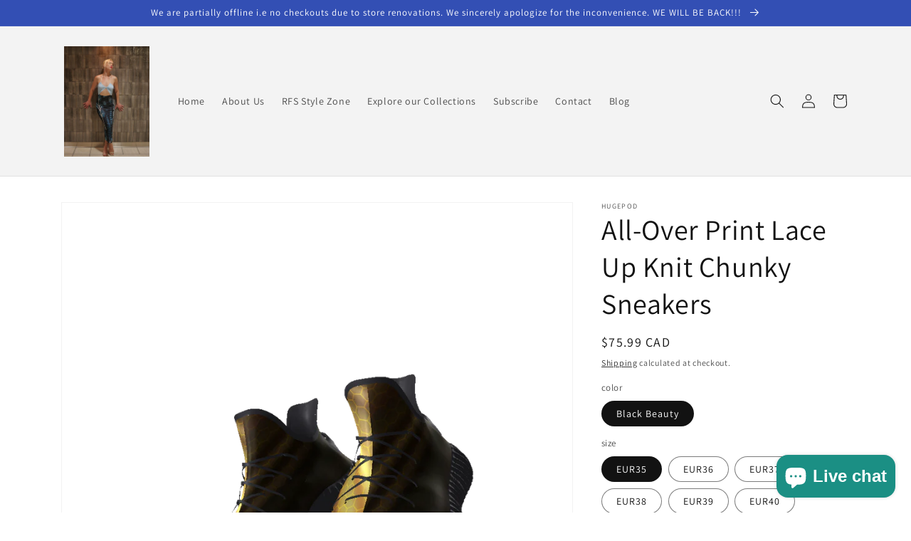

--- FILE ---
content_type: text/html; charset=utf-8
request_url: https://runwayfashionstreet.com/products/all-over-print-lace-up-knit-chunky-sneakers-20
body_size: 40209
content:
<!doctype html>
<html class="no-js" lang="en">
  <head>
    <!-- Google tag (gtag.js) -->
    <script async src="https://www.googletagmanager.com/gtag/js?id=G-XPW8GCR0HY"></script>
    <script>
      window.dataLayer = window.dataLayer || [];
      function gtag(){dataLayer.push(arguments);}
      gtag('js', new Date());
      gtag('config', 'G-XPW8GCR0HY');
    </script>
    <meta charset="utf-8">
    <meta http-equiv="X-UA-Compatible" content="IE=edge">
    <meta name="viewport" content="width=device-width,initial-scale=1">
    <meta name="theme-color" content="">
    <link rel="canonical" href="https://runwayfashionstreet.com/products/all-over-print-lace-up-knit-chunky-sneakers-20">
    <link rel="preconnect" href="https://cdn.shopify.com" crossorigin><link rel="preconnect" href="https://fonts.shopifycdn.com" crossorigin><title>
      Black &amp; Gold Designer Sneakers
 &ndash; runwayfashionstreet</title>

    
      <meta name="description" content="Beautiful black &amp; gold finish to a high-quality and affordable pair of sneakers. Wear these high-fashion sneakers to sporting events, modelling, or casual wear:">
    

    

<meta property="og:site_name" content="runwayfashionstreet">
<meta property="og:url" content="https://runwayfashionstreet.com/products/all-over-print-lace-up-knit-chunky-sneakers-20">
<meta property="og:title" content="Black &amp; Gold Designer Sneakers">
<meta property="og:type" content="product">
<meta property="og:description" content="Beautiful black &amp; gold finish to a high-quality and affordable pair of sneakers. Wear these high-fashion sneakers to sporting events, modelling, or casual wear:"><meta property="og:image" content="http://runwayfashionstreet.com/cdn/shop/products/front_928eb4e2-7a60-4ade-87f5-4fd2f0c24b60.png?v=1663555452">
  <meta property="og:image:secure_url" content="https://runwayfashionstreet.com/cdn/shop/products/front_928eb4e2-7a60-4ade-87f5-4fd2f0c24b60.png?v=1663555452">
  <meta property="og:image:width" content="1024">
  <meta property="og:image:height" content="1024"><meta property="og:price:amount" content="75.99">
  <meta property="og:price:currency" content="CAD"><meta name="twitter:card" content="summary_large_image">
<meta name="twitter:title" content="Black &amp; Gold Designer Sneakers">
<meta name="twitter:description" content="Beautiful black &amp; gold finish to a high-quality and affordable pair of sneakers. Wear these high-fashion sneakers to sporting events, modelling, or casual wear:">


    <script src="//runwayfashionstreet.com/cdn/shop/t/5/assets/global.js?v=24850326154503943211660521932" defer="defer"></script>
    <script>window.performance && window.performance.mark && window.performance.mark('shopify.content_for_header.start');</script><meta name="facebook-domain-verification" content="ndo41imrdoxcvm06xm2vtya0rq8xa9">
<meta name="facebook-domain-verification" content="iz81bxkokjup62h3rc6e4m0b6h62dp">
<meta name="google-site-verification" content="I3TaBIpma8dOQ_gt50JBlzA78RhOgBPZE5VEIwi5_0g">
<meta id="shopify-digital-wallet" name="shopify-digital-wallet" content="/64765722874/digital_wallets/dialog">
<meta name="shopify-checkout-api-token" content="534e9bf62190fe26594398f46557b5fa">
<meta id="in-context-paypal-metadata" data-shop-id="64765722874" data-venmo-supported="false" data-environment="production" data-locale="en_US" data-paypal-v4="true" data-currency="CAD">
<link rel="alternate" hreflang="x-default" href="https://runwayfashionstreet.com/products/all-over-print-lace-up-knit-chunky-sneakers-20">
<link rel="alternate" hreflang="en" href="https://runwayfashionstreet.com/products/all-over-print-lace-up-knit-chunky-sneakers-20">
<link rel="alternate" hreflang="en-US" href="https://runwayfashionstreet.com/en-us/products/all-over-print-lace-up-knit-chunky-sneakers-20">
<link rel="alternate" type="application/json+oembed" href="https://runwayfashionstreet.com/products/all-over-print-lace-up-knit-chunky-sneakers-20.oembed">
<script async="async" src="/checkouts/internal/preloads.js?locale=en-CA"></script>
<link rel="preconnect" href="https://shop.app" crossorigin="anonymous">
<script async="async" src="https://shop.app/checkouts/internal/preloads.js?locale=en-CA&shop_id=64765722874" crossorigin="anonymous"></script>
<script id="apple-pay-shop-capabilities" type="application/json">{"shopId":64765722874,"countryCode":"CA","currencyCode":"CAD","merchantCapabilities":["supports3DS"],"merchantId":"gid:\/\/shopify\/Shop\/64765722874","merchantName":"runwayfashionstreet","requiredBillingContactFields":["postalAddress","email"],"requiredShippingContactFields":["postalAddress","email"],"shippingType":"shipping","supportedNetworks":["visa","masterCard","amex","discover","interac","jcb"],"total":{"type":"pending","label":"runwayfashionstreet","amount":"1.00"},"shopifyPaymentsEnabled":true,"supportsSubscriptions":true}</script>
<script id="shopify-features" type="application/json">{"accessToken":"534e9bf62190fe26594398f46557b5fa","betas":["rich-media-storefront-analytics"],"domain":"runwayfashionstreet.com","predictiveSearch":true,"shopId":64765722874,"locale":"en"}</script>
<script>var Shopify = Shopify || {};
Shopify.shop = "runwayfashionstreet.myshopify.com";
Shopify.locale = "en";
Shopify.currency = {"active":"CAD","rate":"1.0"};
Shopify.country = "CA";
Shopify.theme = {"name":"Updated copy of Dawn","id":134727598330,"schema_name":"Dawn","schema_version":"6.0.2","theme_store_id":887,"role":"main"};
Shopify.theme.handle = "null";
Shopify.theme.style = {"id":null,"handle":null};
Shopify.cdnHost = "runwayfashionstreet.com/cdn";
Shopify.routes = Shopify.routes || {};
Shopify.routes.root = "/";</script>
<script type="module">!function(o){(o.Shopify=o.Shopify||{}).modules=!0}(window);</script>
<script>!function(o){function n(){var o=[];function n(){o.push(Array.prototype.slice.apply(arguments))}return n.q=o,n}var t=o.Shopify=o.Shopify||{};t.loadFeatures=n(),t.autoloadFeatures=n()}(window);</script>
<script>
  window.ShopifyPay = window.ShopifyPay || {};
  window.ShopifyPay.apiHost = "shop.app\/pay";
  window.ShopifyPay.redirectState = null;
</script>
<script id="shop-js-analytics" type="application/json">{"pageType":"product"}</script>
<script defer="defer" async type="module" src="//runwayfashionstreet.com/cdn/shopifycloud/shop-js/modules/v2/client.init-shop-cart-sync_WVOgQShq.en.esm.js"></script>
<script defer="defer" async type="module" src="//runwayfashionstreet.com/cdn/shopifycloud/shop-js/modules/v2/chunk.common_C_13GLB1.esm.js"></script>
<script defer="defer" async type="module" src="//runwayfashionstreet.com/cdn/shopifycloud/shop-js/modules/v2/chunk.modal_CLfMGd0m.esm.js"></script>
<script type="module">
  await import("//runwayfashionstreet.com/cdn/shopifycloud/shop-js/modules/v2/client.init-shop-cart-sync_WVOgQShq.en.esm.js");
await import("//runwayfashionstreet.com/cdn/shopifycloud/shop-js/modules/v2/chunk.common_C_13GLB1.esm.js");
await import("//runwayfashionstreet.com/cdn/shopifycloud/shop-js/modules/v2/chunk.modal_CLfMGd0m.esm.js");

  window.Shopify.SignInWithShop?.initShopCartSync?.({"fedCMEnabled":true,"windoidEnabled":true});

</script>
<script>
  window.Shopify = window.Shopify || {};
  if (!window.Shopify.featureAssets) window.Shopify.featureAssets = {};
  window.Shopify.featureAssets['shop-js'] = {"shop-cart-sync":["modules/v2/client.shop-cart-sync_DuR37GeY.en.esm.js","modules/v2/chunk.common_C_13GLB1.esm.js","modules/v2/chunk.modal_CLfMGd0m.esm.js"],"init-fed-cm":["modules/v2/client.init-fed-cm_BucUoe6W.en.esm.js","modules/v2/chunk.common_C_13GLB1.esm.js","modules/v2/chunk.modal_CLfMGd0m.esm.js"],"shop-toast-manager":["modules/v2/client.shop-toast-manager_B0JfrpKj.en.esm.js","modules/v2/chunk.common_C_13GLB1.esm.js","modules/v2/chunk.modal_CLfMGd0m.esm.js"],"init-shop-cart-sync":["modules/v2/client.init-shop-cart-sync_WVOgQShq.en.esm.js","modules/v2/chunk.common_C_13GLB1.esm.js","modules/v2/chunk.modal_CLfMGd0m.esm.js"],"shop-button":["modules/v2/client.shop-button_B_U3bv27.en.esm.js","modules/v2/chunk.common_C_13GLB1.esm.js","modules/v2/chunk.modal_CLfMGd0m.esm.js"],"init-windoid":["modules/v2/client.init-windoid_DuP9q_di.en.esm.js","modules/v2/chunk.common_C_13GLB1.esm.js","modules/v2/chunk.modal_CLfMGd0m.esm.js"],"shop-cash-offers":["modules/v2/client.shop-cash-offers_BmULhtno.en.esm.js","modules/v2/chunk.common_C_13GLB1.esm.js","modules/v2/chunk.modal_CLfMGd0m.esm.js"],"pay-button":["modules/v2/client.pay-button_CrPSEbOK.en.esm.js","modules/v2/chunk.common_C_13GLB1.esm.js","modules/v2/chunk.modal_CLfMGd0m.esm.js"],"init-customer-accounts":["modules/v2/client.init-customer-accounts_jNk9cPYQ.en.esm.js","modules/v2/client.shop-login-button_DJ5ldayH.en.esm.js","modules/v2/chunk.common_C_13GLB1.esm.js","modules/v2/chunk.modal_CLfMGd0m.esm.js"],"avatar":["modules/v2/client.avatar_BTnouDA3.en.esm.js"],"checkout-modal":["modules/v2/client.checkout-modal_pBPyh9w8.en.esm.js","modules/v2/chunk.common_C_13GLB1.esm.js","modules/v2/chunk.modal_CLfMGd0m.esm.js"],"init-shop-for-new-customer-accounts":["modules/v2/client.init-shop-for-new-customer-accounts_BUoCy7a5.en.esm.js","modules/v2/client.shop-login-button_DJ5ldayH.en.esm.js","modules/v2/chunk.common_C_13GLB1.esm.js","modules/v2/chunk.modal_CLfMGd0m.esm.js"],"init-customer-accounts-sign-up":["modules/v2/client.init-customer-accounts-sign-up_CnczCz9H.en.esm.js","modules/v2/client.shop-login-button_DJ5ldayH.en.esm.js","modules/v2/chunk.common_C_13GLB1.esm.js","modules/v2/chunk.modal_CLfMGd0m.esm.js"],"init-shop-email-lookup-coordinator":["modules/v2/client.init-shop-email-lookup-coordinator_CzjY5t9o.en.esm.js","modules/v2/chunk.common_C_13GLB1.esm.js","modules/v2/chunk.modal_CLfMGd0m.esm.js"],"shop-follow-button":["modules/v2/client.shop-follow-button_CsYC63q7.en.esm.js","modules/v2/chunk.common_C_13GLB1.esm.js","modules/v2/chunk.modal_CLfMGd0m.esm.js"],"shop-login-button":["modules/v2/client.shop-login-button_DJ5ldayH.en.esm.js","modules/v2/chunk.common_C_13GLB1.esm.js","modules/v2/chunk.modal_CLfMGd0m.esm.js"],"shop-login":["modules/v2/client.shop-login_B9ccPdmx.en.esm.js","modules/v2/chunk.common_C_13GLB1.esm.js","modules/v2/chunk.modal_CLfMGd0m.esm.js"],"lead-capture":["modules/v2/client.lead-capture_D0K_KgYb.en.esm.js","modules/v2/chunk.common_C_13GLB1.esm.js","modules/v2/chunk.modal_CLfMGd0m.esm.js"],"payment-terms":["modules/v2/client.payment-terms_BWmiNN46.en.esm.js","modules/v2/chunk.common_C_13GLB1.esm.js","modules/v2/chunk.modal_CLfMGd0m.esm.js"]};
</script>
<script id="__st">var __st={"a":64765722874,"offset":-18000,"reqid":"8ddb36cf-27e2-4b53-b4a3-4928dc4f7738-1769640977","pageurl":"runwayfashionstreet.com\/products\/all-over-print-lace-up-knit-chunky-sneakers-20","u":"c8edeb14826e","p":"product","rtyp":"product","rid":7760264102138};</script>
<script>window.ShopifyPaypalV4VisibilityTracking = true;</script>
<script id="captcha-bootstrap">!function(){'use strict';const t='contact',e='account',n='new_comment',o=[[t,t],['blogs',n],['comments',n],[t,'customer']],c=[[e,'customer_login'],[e,'guest_login'],[e,'recover_customer_password'],[e,'create_customer']],r=t=>t.map((([t,e])=>`form[action*='/${t}']:not([data-nocaptcha='true']) input[name='form_type'][value='${e}']`)).join(','),a=t=>()=>t?[...document.querySelectorAll(t)].map((t=>t.form)):[];function s(){const t=[...o],e=r(t);return a(e)}const i='password',u='form_key',d=['recaptcha-v3-token','g-recaptcha-response','h-captcha-response',i],f=()=>{try{return window.sessionStorage}catch{return}},m='__shopify_v',_=t=>t.elements[u];function p(t,e,n=!1){try{const o=window.sessionStorage,c=JSON.parse(o.getItem(e)),{data:r}=function(t){const{data:e,action:n}=t;return t[m]||n?{data:e,action:n}:{data:t,action:n}}(c);for(const[e,n]of Object.entries(r))t.elements[e]&&(t.elements[e].value=n);n&&o.removeItem(e)}catch(o){console.error('form repopulation failed',{error:o})}}const l='form_type',E='cptcha';function T(t){t.dataset[E]=!0}const w=window,h=w.document,L='Shopify',v='ce_forms',y='captcha';let A=!1;((t,e)=>{const n=(g='f06e6c50-85a8-45c8-87d0-21a2b65856fe',I='https://cdn.shopify.com/shopifycloud/storefront-forms-hcaptcha/ce_storefront_forms_captcha_hcaptcha.v1.5.2.iife.js',D={infoText:'Protected by hCaptcha',privacyText:'Privacy',termsText:'Terms'},(t,e,n)=>{const o=w[L][v],c=o.bindForm;if(c)return c(t,g,e,D).then(n);var r;o.q.push([[t,g,e,D],n]),r=I,A||(h.body.append(Object.assign(h.createElement('script'),{id:'captcha-provider',async:!0,src:r})),A=!0)});var g,I,D;w[L]=w[L]||{},w[L][v]=w[L][v]||{},w[L][v].q=[],w[L][y]=w[L][y]||{},w[L][y].protect=function(t,e){n(t,void 0,e),T(t)},Object.freeze(w[L][y]),function(t,e,n,w,h,L){const[v,y,A,g]=function(t,e,n){const i=e?o:[],u=t?c:[],d=[...i,...u],f=r(d),m=r(i),_=r(d.filter((([t,e])=>n.includes(e))));return[a(f),a(m),a(_),s()]}(w,h,L),I=t=>{const e=t.target;return e instanceof HTMLFormElement?e:e&&e.form},D=t=>v().includes(t);t.addEventListener('submit',(t=>{const e=I(t);if(!e)return;const n=D(e)&&!e.dataset.hcaptchaBound&&!e.dataset.recaptchaBound,o=_(e),c=g().includes(e)&&(!o||!o.value);(n||c)&&t.preventDefault(),c&&!n&&(function(t){try{if(!f())return;!function(t){const e=f();if(!e)return;const n=_(t);if(!n)return;const o=n.value;o&&e.removeItem(o)}(t);const e=Array.from(Array(32),(()=>Math.random().toString(36)[2])).join('');!function(t,e){_(t)||t.append(Object.assign(document.createElement('input'),{type:'hidden',name:u})),t.elements[u].value=e}(t,e),function(t,e){const n=f();if(!n)return;const o=[...t.querySelectorAll(`input[type='${i}']`)].map((({name:t})=>t)),c=[...d,...o],r={};for(const[a,s]of new FormData(t).entries())c.includes(a)||(r[a]=s);n.setItem(e,JSON.stringify({[m]:1,action:t.action,data:r}))}(t,e)}catch(e){console.error('failed to persist form',e)}}(e),e.submit())}));const S=(t,e)=>{t&&!t.dataset[E]&&(n(t,e.some((e=>e===t))),T(t))};for(const o of['focusin','change'])t.addEventListener(o,(t=>{const e=I(t);D(e)&&S(e,y())}));const B=e.get('form_key'),M=e.get(l),P=B&&M;t.addEventListener('DOMContentLoaded',(()=>{const t=y();if(P)for(const e of t)e.elements[l].value===M&&p(e,B);[...new Set([...A(),...v().filter((t=>'true'===t.dataset.shopifyCaptcha))])].forEach((e=>S(e,t)))}))}(h,new URLSearchParams(w.location.search),n,t,e,['guest_login'])})(!0,!0)}();</script>
<script integrity="sha256-4kQ18oKyAcykRKYeNunJcIwy7WH5gtpwJnB7kiuLZ1E=" data-source-attribution="shopify.loadfeatures" defer="defer" src="//runwayfashionstreet.com/cdn/shopifycloud/storefront/assets/storefront/load_feature-a0a9edcb.js" crossorigin="anonymous"></script>
<script crossorigin="anonymous" defer="defer" src="//runwayfashionstreet.com/cdn/shopifycloud/storefront/assets/shopify_pay/storefront-65b4c6d7.js?v=20250812"></script>
<script data-source-attribution="shopify.dynamic_checkout.dynamic.init">var Shopify=Shopify||{};Shopify.PaymentButton=Shopify.PaymentButton||{isStorefrontPortableWallets:!0,init:function(){window.Shopify.PaymentButton.init=function(){};var t=document.createElement("script");t.src="https://runwayfashionstreet.com/cdn/shopifycloud/portable-wallets/latest/portable-wallets.en.js",t.type="module",document.head.appendChild(t)}};
</script>
<script data-source-attribution="shopify.dynamic_checkout.buyer_consent">
  function portableWalletsHideBuyerConsent(e){var t=document.getElementById("shopify-buyer-consent"),n=document.getElementById("shopify-subscription-policy-button");t&&n&&(t.classList.add("hidden"),t.setAttribute("aria-hidden","true"),n.removeEventListener("click",e))}function portableWalletsShowBuyerConsent(e){var t=document.getElementById("shopify-buyer-consent"),n=document.getElementById("shopify-subscription-policy-button");t&&n&&(t.classList.remove("hidden"),t.removeAttribute("aria-hidden"),n.addEventListener("click",e))}window.Shopify?.PaymentButton&&(window.Shopify.PaymentButton.hideBuyerConsent=portableWalletsHideBuyerConsent,window.Shopify.PaymentButton.showBuyerConsent=portableWalletsShowBuyerConsent);
</script>
<script>
  function portableWalletsCleanup(e){e&&e.src&&console.error("Failed to load portable wallets script "+e.src);var t=document.querySelectorAll("shopify-accelerated-checkout .shopify-payment-button__skeleton, shopify-accelerated-checkout-cart .wallet-cart-button__skeleton"),e=document.getElementById("shopify-buyer-consent");for(let e=0;e<t.length;e++)t[e].remove();e&&e.remove()}function portableWalletsNotLoadedAsModule(e){e instanceof ErrorEvent&&"string"==typeof e.message&&e.message.includes("import.meta")&&"string"==typeof e.filename&&e.filename.includes("portable-wallets")&&(window.removeEventListener("error",portableWalletsNotLoadedAsModule),window.Shopify.PaymentButton.failedToLoad=e,"loading"===document.readyState?document.addEventListener("DOMContentLoaded",window.Shopify.PaymentButton.init):window.Shopify.PaymentButton.init())}window.addEventListener("error",portableWalletsNotLoadedAsModule);
</script>

<script type="module" src="https://runwayfashionstreet.com/cdn/shopifycloud/portable-wallets/latest/portable-wallets.en.js" onError="portableWalletsCleanup(this)" crossorigin="anonymous"></script>
<script nomodule>
  document.addEventListener("DOMContentLoaded", portableWalletsCleanup);
</script>

<script id='scb4127' type='text/javascript' async='' src='https://runwayfashionstreet.com/cdn/shopifycloud/privacy-banner/storefront-banner.js'></script><link id="shopify-accelerated-checkout-styles" rel="stylesheet" media="screen" href="https://runwayfashionstreet.com/cdn/shopifycloud/portable-wallets/latest/accelerated-checkout-backwards-compat.css" crossorigin="anonymous">
<style id="shopify-accelerated-checkout-cart">
        #shopify-buyer-consent {
  margin-top: 1em;
  display: inline-block;
  width: 100%;
}

#shopify-buyer-consent.hidden {
  display: none;
}

#shopify-subscription-policy-button {
  background: none;
  border: none;
  padding: 0;
  text-decoration: underline;
  font-size: inherit;
  cursor: pointer;
}

#shopify-subscription-policy-button::before {
  box-shadow: none;
}

      </style>
<script id="sections-script" data-sections="product-recommendations,header,footer" defer="defer" src="//runwayfashionstreet.com/cdn/shop/t/5/compiled_assets/scripts.js?v=276"></script>
<script>window.performance && window.performance.mark && window.performance.mark('shopify.content_for_header.end');</script>


    <style data-shopify>
      @font-face {
  font-family: Assistant;
  font-weight: 400;
  font-style: normal;
  font-display: swap;
  src: url("//runwayfashionstreet.com/cdn/fonts/assistant/assistant_n4.9120912a469cad1cc292572851508ca49d12e768.woff2") format("woff2"),
       url("//runwayfashionstreet.com/cdn/fonts/assistant/assistant_n4.6e9875ce64e0fefcd3f4446b7ec9036b3ddd2985.woff") format("woff");
}

      @font-face {
  font-family: Assistant;
  font-weight: 700;
  font-style: normal;
  font-display: swap;
  src: url("//runwayfashionstreet.com/cdn/fonts/assistant/assistant_n7.bf44452348ec8b8efa3aa3068825305886b1c83c.woff2") format("woff2"),
       url("//runwayfashionstreet.com/cdn/fonts/assistant/assistant_n7.0c887fee83f6b3bda822f1150b912c72da0f7b64.woff") format("woff");
}

      
      
      @font-face {
  font-family: Assistant;
  font-weight: 400;
  font-style: normal;
  font-display: swap;
  src: url("//runwayfashionstreet.com/cdn/fonts/assistant/assistant_n4.9120912a469cad1cc292572851508ca49d12e768.woff2") format("woff2"),
       url("//runwayfashionstreet.com/cdn/fonts/assistant/assistant_n4.6e9875ce64e0fefcd3f4446b7ec9036b3ddd2985.woff") format("woff");
}


      :root {
        --font-body-family: Assistant, sans-serif;
        --font-body-style: normal;
        --font-body-weight: 400;
        --font-body-weight-bold: 700;

        --font-heading-family: Assistant, sans-serif;
        --font-heading-style: normal;
        --font-heading-weight: 400;

        --font-body-scale: 1.0;
        --font-heading-scale: 1.0;

        --color-base-text: 18, 18, 18;
        --color-shadow: 18, 18, 18;
        --color-base-background-1: 255, 255, 255;
        --color-base-background-2: 243, 243, 243;
        --color-base-solid-button-labels: 255, 255, 255;
        --color-base-outline-button-labels: 18, 18, 18;
        --color-base-accent-1: 18, 18, 18;
        --color-base-accent-2: 51, 79, 180;
        --payment-terms-background-color: #ffffff;

        --gradient-base-background-1: #ffffff;
        --gradient-base-background-2: #f3f3f3;
        --gradient-base-accent-1: #121212;
        --gradient-base-accent-2: #334fb4;

        --media-padding: px;
        --media-border-opacity: 0.05;
        --media-border-width: 1px;
        --media-radius: 0px;
        --media-shadow-opacity: 0.0;
        --media-shadow-horizontal-offset: 0px;
        --media-shadow-vertical-offset: 4px;
        --media-shadow-blur-radius: 5px;
        --media-shadow-visible: 0;

        --page-width: 120rem;
        --page-width-margin: 0rem;

        --card-image-padding: 0.0rem;
        --card-corner-radius: 0.0rem;
        --card-text-alignment: left;
        --card-border-width: 0.0rem;
        --card-border-opacity: 0.1;
        --card-shadow-opacity: 0.0;
        --card-shadow-visible: 0;
        --card-shadow-horizontal-offset: 0.0rem;
        --card-shadow-vertical-offset: 0.4rem;
        --card-shadow-blur-radius: 0.5rem;

        --badge-corner-radius: 4.0rem;

        --popup-border-width: 1px;
        --popup-border-opacity: 0.1;
        --popup-corner-radius: 0px;
        --popup-shadow-opacity: 0.0;
        --popup-shadow-horizontal-offset: 0px;
        --popup-shadow-vertical-offset: 4px;
        --popup-shadow-blur-radius: 5px;

        --drawer-border-width: 1px;
        --drawer-border-opacity: 0.1;
        --drawer-shadow-opacity: 0.0;
        --drawer-shadow-horizontal-offset: 0px;
        --drawer-shadow-vertical-offset: 4px;
        --drawer-shadow-blur-radius: 5px;

        --spacing-sections-desktop: 0px;
        --spacing-sections-mobile: 0px;

        --grid-desktop-vertical-spacing: 8px;
        --grid-desktop-horizontal-spacing: 8px;
        --grid-mobile-vertical-spacing: 4px;
        --grid-mobile-horizontal-spacing: 4px;

        --text-boxes-border-opacity: 0.1;
        --text-boxes-border-width: 0px;
        --text-boxes-radius: 0px;
        --text-boxes-shadow-opacity: 0.0;
        --text-boxes-shadow-visible: 0;
        --text-boxes-shadow-horizontal-offset: 0px;
        --text-boxes-shadow-vertical-offset: 4px;
        --text-boxes-shadow-blur-radius: 5px;

        --buttons-radius: 0px;
        --buttons-radius-outset: 0px;
        --buttons-border-width: 1px;
        --buttons-border-opacity: 1.0;
        --buttons-shadow-opacity: 0.0;
        --buttons-shadow-visible: 0;
        --buttons-shadow-horizontal-offset: 0px;
        --buttons-shadow-vertical-offset: 4px;
        --buttons-shadow-blur-radius: 5px;
        --buttons-border-offset: 0px;

        --inputs-radius: 0px;
        --inputs-border-width: 1px;
        --inputs-border-opacity: 0.55;
        --inputs-shadow-opacity: 0.0;
        --inputs-shadow-horizontal-offset: 0px;
        --inputs-margin-offset: 0px;
        --inputs-shadow-vertical-offset: 4px;
        --inputs-shadow-blur-radius: 5px;
        --inputs-radius-outset: 0px;

        --variant-pills-radius: 40px;
        --variant-pills-border-width: 1px;
        --variant-pills-border-opacity: 0.55;
        --variant-pills-shadow-opacity: 0.0;
        --variant-pills-shadow-horizontal-offset: 0px;
        --variant-pills-shadow-vertical-offset: 4px;
        --variant-pills-shadow-blur-radius: 5px;
      }

      *,
      *::before,
      *::after {
        box-sizing: inherit;
      }

      html {
        box-sizing: border-box;
        font-size: calc(var(--font-body-scale) * 62.5%);
        height: 100%;
      }

      body {
        display: grid;
        grid-template-rows: auto auto 1fr auto;
        grid-template-columns: 100%;
        min-height: 100%;
        margin: 0;
        font-size: 1.5rem;
        letter-spacing: 0.06rem;
        line-height: calc(1 + 0.8 / var(--font-body-scale));
        font-family: var(--font-body-family);
        font-style: var(--font-body-style);
        font-weight: var(--font-body-weight);
      }

      @media screen and (min-width: 750px) {
        body {
          font-size: 1.6rem;
        }
      }
    </style>

    <link href="//runwayfashionstreet.com/cdn/shop/t/5/assets/base.css?v=19666067365360246481660521934" rel="stylesheet" type="text/css" media="all" />
<link rel="preload" as="font" href="//runwayfashionstreet.com/cdn/fonts/assistant/assistant_n4.9120912a469cad1cc292572851508ca49d12e768.woff2" type="font/woff2" crossorigin><link rel="preload" as="font" href="//runwayfashionstreet.com/cdn/fonts/assistant/assistant_n4.9120912a469cad1cc292572851508ca49d12e768.woff2" type="font/woff2" crossorigin><link rel="stylesheet" href="//runwayfashionstreet.com/cdn/shop/t/5/assets/component-predictive-search.css?v=165644661289088488651660521931" media="print" onload="this.media='all'"><script>document.documentElement.className = document.documentElement.className.replace('no-js', 'js');
    if (Shopify.designMode) {
      document.documentElement.classList.add('shopify-design-mode');
    }
    </script>
  <!-- BEGIN app block: shopify://apps/seguno-popups/blocks/popup-app-embed/f53bd66f-9a20-4ce2-ae2e-ccbd0148bd4b --><meta property="seguno:shop-id" content="64765722874" />


<!-- END app block --><script src="https://cdn.shopify.com/extensions/e8878072-2f6b-4e89-8082-94b04320908d/inbox-1254/assets/inbox-chat-loader.js" type="text/javascript" defer="defer"></script>
<script src="https://cdn.shopify.com/extensions/0199c427-df3e-7dbf-8171-b4fecbfad766/popup-11/assets/popup.js" type="text/javascript" defer="defer"></script>
<script src="https://cdn.shopify.com/extensions/6c66d7d0-f631-46bf-8039-ad48ac607ad6/forms-2301/assets/shopify-forms-loader.js" type="text/javascript" defer="defer"></script>
<link href="https://monorail-edge.shopifysvc.com" rel="dns-prefetch">
<script>(function(){if ("sendBeacon" in navigator && "performance" in window) {try {var session_token_from_headers = performance.getEntriesByType('navigation')[0].serverTiming.find(x => x.name == '_s').description;} catch {var session_token_from_headers = undefined;}var session_cookie_matches = document.cookie.match(/_shopify_s=([^;]*)/);var session_token_from_cookie = session_cookie_matches && session_cookie_matches.length === 2 ? session_cookie_matches[1] : "";var session_token = session_token_from_headers || session_token_from_cookie || "";function handle_abandonment_event(e) {var entries = performance.getEntries().filter(function(entry) {return /monorail-edge.shopifysvc.com/.test(entry.name);});if (!window.abandonment_tracked && entries.length === 0) {window.abandonment_tracked = true;var currentMs = Date.now();var navigation_start = performance.timing.navigationStart;var payload = {shop_id: 64765722874,url: window.location.href,navigation_start,duration: currentMs - navigation_start,session_token,page_type: "product"};window.navigator.sendBeacon("https://monorail-edge.shopifysvc.com/v1/produce", JSON.stringify({schema_id: "online_store_buyer_site_abandonment/1.1",payload: payload,metadata: {event_created_at_ms: currentMs,event_sent_at_ms: currentMs}}));}}window.addEventListener('pagehide', handle_abandonment_event);}}());</script>
<script id="web-pixels-manager-setup">(function e(e,d,r,n,o){if(void 0===o&&(o={}),!Boolean(null===(a=null===(i=window.Shopify)||void 0===i?void 0:i.analytics)||void 0===a?void 0:a.replayQueue)){var i,a;window.Shopify=window.Shopify||{};var t=window.Shopify;t.analytics=t.analytics||{};var s=t.analytics;s.replayQueue=[],s.publish=function(e,d,r){return s.replayQueue.push([e,d,r]),!0};try{self.performance.mark("wpm:start")}catch(e){}var l=function(){var e={modern:/Edge?\/(1{2}[4-9]|1[2-9]\d|[2-9]\d{2}|\d{4,})\.\d+(\.\d+|)|Firefox\/(1{2}[4-9]|1[2-9]\d|[2-9]\d{2}|\d{4,})\.\d+(\.\d+|)|Chrom(ium|e)\/(9{2}|\d{3,})\.\d+(\.\d+|)|(Maci|X1{2}).+ Version\/(15\.\d+|(1[6-9]|[2-9]\d|\d{3,})\.\d+)([,.]\d+|)( \(\w+\)|)( Mobile\/\w+|) Safari\/|Chrome.+OPR\/(9{2}|\d{3,})\.\d+\.\d+|(CPU[ +]OS|iPhone[ +]OS|CPU[ +]iPhone|CPU IPhone OS|CPU iPad OS)[ +]+(15[._]\d+|(1[6-9]|[2-9]\d|\d{3,})[._]\d+)([._]\d+|)|Android:?[ /-](13[3-9]|1[4-9]\d|[2-9]\d{2}|\d{4,})(\.\d+|)(\.\d+|)|Android.+Firefox\/(13[5-9]|1[4-9]\d|[2-9]\d{2}|\d{4,})\.\d+(\.\d+|)|Android.+Chrom(ium|e)\/(13[3-9]|1[4-9]\d|[2-9]\d{2}|\d{4,})\.\d+(\.\d+|)|SamsungBrowser\/([2-9]\d|\d{3,})\.\d+/,legacy:/Edge?\/(1[6-9]|[2-9]\d|\d{3,})\.\d+(\.\d+|)|Firefox\/(5[4-9]|[6-9]\d|\d{3,})\.\d+(\.\d+|)|Chrom(ium|e)\/(5[1-9]|[6-9]\d|\d{3,})\.\d+(\.\d+|)([\d.]+$|.*Safari\/(?![\d.]+ Edge\/[\d.]+$))|(Maci|X1{2}).+ Version\/(10\.\d+|(1[1-9]|[2-9]\d|\d{3,})\.\d+)([,.]\d+|)( \(\w+\)|)( Mobile\/\w+|) Safari\/|Chrome.+OPR\/(3[89]|[4-9]\d|\d{3,})\.\d+\.\d+|(CPU[ +]OS|iPhone[ +]OS|CPU[ +]iPhone|CPU IPhone OS|CPU iPad OS)[ +]+(10[._]\d+|(1[1-9]|[2-9]\d|\d{3,})[._]\d+)([._]\d+|)|Android:?[ /-](13[3-9]|1[4-9]\d|[2-9]\d{2}|\d{4,})(\.\d+|)(\.\d+|)|Mobile Safari.+OPR\/([89]\d|\d{3,})\.\d+\.\d+|Android.+Firefox\/(13[5-9]|1[4-9]\d|[2-9]\d{2}|\d{4,})\.\d+(\.\d+|)|Android.+Chrom(ium|e)\/(13[3-9]|1[4-9]\d|[2-9]\d{2}|\d{4,})\.\d+(\.\d+|)|Android.+(UC? ?Browser|UCWEB|U3)[ /]?(15\.([5-9]|\d{2,})|(1[6-9]|[2-9]\d|\d{3,})\.\d+)\.\d+|SamsungBrowser\/(5\.\d+|([6-9]|\d{2,})\.\d+)|Android.+MQ{2}Browser\/(14(\.(9|\d{2,})|)|(1[5-9]|[2-9]\d|\d{3,})(\.\d+|))(\.\d+|)|K[Aa][Ii]OS\/(3\.\d+|([4-9]|\d{2,})\.\d+)(\.\d+|)/},d=e.modern,r=e.legacy,n=navigator.userAgent;return n.match(d)?"modern":n.match(r)?"legacy":"unknown"}(),u="modern"===l?"modern":"legacy",c=(null!=n?n:{modern:"",legacy:""})[u],f=function(e){return[e.baseUrl,"/wpm","/b",e.hashVersion,"modern"===e.buildTarget?"m":"l",".js"].join("")}({baseUrl:d,hashVersion:r,buildTarget:u}),m=function(e){var d=e.version,r=e.bundleTarget,n=e.surface,o=e.pageUrl,i=e.monorailEndpoint;return{emit:function(e){var a=e.status,t=e.errorMsg,s=(new Date).getTime(),l=JSON.stringify({metadata:{event_sent_at_ms:s},events:[{schema_id:"web_pixels_manager_load/3.1",payload:{version:d,bundle_target:r,page_url:o,status:a,surface:n,error_msg:t},metadata:{event_created_at_ms:s}}]});if(!i)return console&&console.warn&&console.warn("[Web Pixels Manager] No Monorail endpoint provided, skipping logging."),!1;try{return self.navigator.sendBeacon.bind(self.navigator)(i,l)}catch(e){}var u=new XMLHttpRequest;try{return u.open("POST",i,!0),u.setRequestHeader("Content-Type","text/plain"),u.send(l),!0}catch(e){return console&&console.warn&&console.warn("[Web Pixels Manager] Got an unhandled error while logging to Monorail."),!1}}}}({version:r,bundleTarget:l,surface:e.surface,pageUrl:self.location.href,monorailEndpoint:e.monorailEndpoint});try{o.browserTarget=l,function(e){var d=e.src,r=e.async,n=void 0===r||r,o=e.onload,i=e.onerror,a=e.sri,t=e.scriptDataAttributes,s=void 0===t?{}:t,l=document.createElement("script"),u=document.querySelector("head"),c=document.querySelector("body");if(l.async=n,l.src=d,a&&(l.integrity=a,l.crossOrigin="anonymous"),s)for(var f in s)if(Object.prototype.hasOwnProperty.call(s,f))try{l.dataset[f]=s[f]}catch(e){}if(o&&l.addEventListener("load",o),i&&l.addEventListener("error",i),u)u.appendChild(l);else{if(!c)throw new Error("Did not find a head or body element to append the script");c.appendChild(l)}}({src:f,async:!0,onload:function(){if(!function(){var e,d;return Boolean(null===(d=null===(e=window.Shopify)||void 0===e?void 0:e.analytics)||void 0===d?void 0:d.initialized)}()){var d=window.webPixelsManager.init(e)||void 0;if(d){var r=window.Shopify.analytics;r.replayQueue.forEach((function(e){var r=e[0],n=e[1],o=e[2];d.publishCustomEvent(r,n,o)})),r.replayQueue=[],r.publish=d.publishCustomEvent,r.visitor=d.visitor,r.initialized=!0}}},onerror:function(){return m.emit({status:"failed",errorMsg:"".concat(f," has failed to load")})},sri:function(e){var d=/^sha384-[A-Za-z0-9+/=]+$/;return"string"==typeof e&&d.test(e)}(c)?c:"",scriptDataAttributes:o}),m.emit({status:"loading"})}catch(e){m.emit({status:"failed",errorMsg:(null==e?void 0:e.message)||"Unknown error"})}}})({shopId: 64765722874,storefrontBaseUrl: "https://runwayfashionstreet.com",extensionsBaseUrl: "https://extensions.shopifycdn.com/cdn/shopifycloud/web-pixels-manager",monorailEndpoint: "https://monorail-edge.shopifysvc.com/unstable/produce_batch",surface: "storefront-renderer",enabledBetaFlags: ["2dca8a86"],webPixelsConfigList: [{"id":"424509690","configuration":"{\"config\":\"{\\\"pixel_id\\\":\\\"G-LE8XWFQ4M1\\\",\\\"target_country\\\":\\\"CA\\\",\\\"gtag_events\\\":[{\\\"type\\\":\\\"begin_checkout\\\",\\\"action_label\\\":\\\"G-LE8XWFQ4M1\\\"},{\\\"type\\\":\\\"search\\\",\\\"action_label\\\":\\\"G-LE8XWFQ4M1\\\"},{\\\"type\\\":\\\"view_item\\\",\\\"action_label\\\":[\\\"G-LE8XWFQ4M1\\\",\\\"MC-WTXRP6FQN2\\\"]},{\\\"type\\\":\\\"purchase\\\",\\\"action_label\\\":[\\\"G-LE8XWFQ4M1\\\",\\\"MC-WTXRP6FQN2\\\"]},{\\\"type\\\":\\\"page_view\\\",\\\"action_label\\\":[\\\"G-LE8XWFQ4M1\\\",\\\"MC-WTXRP6FQN2\\\"]},{\\\"type\\\":\\\"add_payment_info\\\",\\\"action_label\\\":\\\"G-LE8XWFQ4M1\\\"},{\\\"type\\\":\\\"add_to_cart\\\",\\\"action_label\\\":\\\"G-LE8XWFQ4M1\\\"}],\\\"enable_monitoring_mode\\\":false}\"}","eventPayloadVersion":"v1","runtimeContext":"OPEN","scriptVersion":"b2a88bafab3e21179ed38636efcd8a93","type":"APP","apiClientId":1780363,"privacyPurposes":[],"dataSharingAdjustments":{"protectedCustomerApprovalScopes":["read_customer_address","read_customer_email","read_customer_name","read_customer_personal_data","read_customer_phone"]}},{"id":"224723194","configuration":"{\"pixel_id\":\"273550174971935\",\"pixel_type\":\"facebook_pixel\",\"metaapp_system_user_token\":\"-\"}","eventPayloadVersion":"v1","runtimeContext":"OPEN","scriptVersion":"ca16bc87fe92b6042fbaa3acc2fbdaa6","type":"APP","apiClientId":2329312,"privacyPurposes":["ANALYTICS","MARKETING","SALE_OF_DATA"],"dataSharingAdjustments":{"protectedCustomerApprovalScopes":["read_customer_address","read_customer_email","read_customer_name","read_customer_personal_data","read_customer_phone"]}},{"id":"shopify-app-pixel","configuration":"{}","eventPayloadVersion":"v1","runtimeContext":"STRICT","scriptVersion":"0450","apiClientId":"shopify-pixel","type":"APP","privacyPurposes":["ANALYTICS","MARKETING"]},{"id":"shopify-custom-pixel","eventPayloadVersion":"v1","runtimeContext":"LAX","scriptVersion":"0450","apiClientId":"shopify-pixel","type":"CUSTOM","privacyPurposes":["ANALYTICS","MARKETING"]}],isMerchantRequest: false,initData: {"shop":{"name":"runwayfashionstreet","paymentSettings":{"currencyCode":"CAD"},"myshopifyDomain":"runwayfashionstreet.myshopify.com","countryCode":"CA","storefrontUrl":"https:\/\/runwayfashionstreet.com"},"customer":null,"cart":null,"checkout":null,"productVariants":[{"price":{"amount":75.99,"currencyCode":"CAD"},"product":{"title":"All-Over Print Lace Up Knit Chunky Sneakers","vendor":"HugePOD","id":"7760264102138","untranslatedTitle":"All-Over Print Lace Up Knit Chunky Sneakers","url":"\/products\/all-over-print-lace-up-knit-chunky-sneakers-20","type":""},"id":"43399194312954","image":{"src":"\/\/runwayfashionstreet.com\/cdn\/shop\/products\/front_928eb4e2-7a60-4ade-87f5-4fd2f0c24b60.png?v=1663555452"},"sku":"220919PODNZ0226#001","title":"Black Beauty \/ EUR35","untranslatedTitle":"Black Beauty \/ EUR35"},{"price":{"amount":75.99,"currencyCode":"CAD"},"product":{"title":"All-Over Print Lace Up Knit Chunky Sneakers","vendor":"HugePOD","id":"7760264102138","untranslatedTitle":"All-Over Print Lace Up Knit Chunky Sneakers","url":"\/products\/all-over-print-lace-up-knit-chunky-sneakers-20","type":""},"id":"43399194345722","image":{"src":"\/\/runwayfashionstreet.com\/cdn\/shop\/products\/front_928eb4e2-7a60-4ade-87f5-4fd2f0c24b60.png?v=1663555452"},"sku":"220919PODNZ0226#002","title":"Black Beauty \/ EUR36","untranslatedTitle":"Black Beauty \/ EUR36"},{"price":{"amount":75.99,"currencyCode":"CAD"},"product":{"title":"All-Over Print Lace Up Knit Chunky Sneakers","vendor":"HugePOD","id":"7760264102138","untranslatedTitle":"All-Over Print Lace Up Knit Chunky Sneakers","url":"\/products\/all-over-print-lace-up-knit-chunky-sneakers-20","type":""},"id":"43399194378490","image":{"src":"\/\/runwayfashionstreet.com\/cdn\/shop\/products\/front_928eb4e2-7a60-4ade-87f5-4fd2f0c24b60.png?v=1663555452"},"sku":"220919PODNZ0226#003","title":"Black Beauty \/ EUR37","untranslatedTitle":"Black Beauty \/ EUR37"},{"price":{"amount":75.99,"currencyCode":"CAD"},"product":{"title":"All-Over Print Lace Up Knit Chunky Sneakers","vendor":"HugePOD","id":"7760264102138","untranslatedTitle":"All-Over Print Lace Up Knit Chunky Sneakers","url":"\/products\/all-over-print-lace-up-knit-chunky-sneakers-20","type":""},"id":"43399194411258","image":{"src":"\/\/runwayfashionstreet.com\/cdn\/shop\/products\/front_928eb4e2-7a60-4ade-87f5-4fd2f0c24b60.png?v=1663555452"},"sku":"220919PODNZ0226#004","title":"Black Beauty \/ EUR38","untranslatedTitle":"Black Beauty \/ EUR38"},{"price":{"amount":75.99,"currencyCode":"CAD"},"product":{"title":"All-Over Print Lace Up Knit Chunky Sneakers","vendor":"HugePOD","id":"7760264102138","untranslatedTitle":"All-Over Print Lace Up Knit Chunky Sneakers","url":"\/products\/all-over-print-lace-up-knit-chunky-sneakers-20","type":""},"id":"43399194444026","image":{"src":"\/\/runwayfashionstreet.com\/cdn\/shop\/products\/front_928eb4e2-7a60-4ade-87f5-4fd2f0c24b60.png?v=1663555452"},"sku":"220919PODNZ0226#005","title":"Black Beauty \/ EUR39","untranslatedTitle":"Black Beauty \/ EUR39"},{"price":{"amount":75.99,"currencyCode":"CAD"},"product":{"title":"All-Over Print Lace Up Knit Chunky Sneakers","vendor":"HugePOD","id":"7760264102138","untranslatedTitle":"All-Over Print Lace Up Knit Chunky Sneakers","url":"\/products\/all-over-print-lace-up-knit-chunky-sneakers-20","type":""},"id":"43399194476794","image":{"src":"\/\/runwayfashionstreet.com\/cdn\/shop\/products\/front_928eb4e2-7a60-4ade-87f5-4fd2f0c24b60.png?v=1663555452"},"sku":"220919PODNZ0226#006","title":"Black Beauty \/ EUR40","untranslatedTitle":"Black Beauty \/ EUR40"},{"price":{"amount":75.99,"currencyCode":"CAD"},"product":{"title":"All-Over Print Lace Up Knit Chunky Sneakers","vendor":"HugePOD","id":"7760264102138","untranslatedTitle":"All-Over Print Lace Up Knit Chunky Sneakers","url":"\/products\/all-over-print-lace-up-knit-chunky-sneakers-20","type":""},"id":"43399194509562","image":{"src":"\/\/runwayfashionstreet.com\/cdn\/shop\/products\/front_928eb4e2-7a60-4ade-87f5-4fd2f0c24b60.png?v=1663555452"},"sku":"220919PODNZ0226#007","title":"Black Beauty \/ EUR41","untranslatedTitle":"Black Beauty \/ EUR41"},{"price":{"amount":75.99,"currencyCode":"CAD"},"product":{"title":"All-Over Print Lace Up Knit Chunky Sneakers","vendor":"HugePOD","id":"7760264102138","untranslatedTitle":"All-Over Print Lace Up Knit Chunky Sneakers","url":"\/products\/all-over-print-lace-up-knit-chunky-sneakers-20","type":""},"id":"43399194542330","image":{"src":"\/\/runwayfashionstreet.com\/cdn\/shop\/products\/front_928eb4e2-7a60-4ade-87f5-4fd2f0c24b60.png?v=1663555452"},"sku":"220919PODNZ0226#008","title":"Black Beauty \/ EUR42","untranslatedTitle":"Black Beauty \/ EUR42"},{"price":{"amount":75.99,"currencyCode":"CAD"},"product":{"title":"All-Over Print Lace Up Knit Chunky Sneakers","vendor":"HugePOD","id":"7760264102138","untranslatedTitle":"All-Over Print Lace Up Knit Chunky Sneakers","url":"\/products\/all-over-print-lace-up-knit-chunky-sneakers-20","type":""},"id":"43399194575098","image":{"src":"\/\/runwayfashionstreet.com\/cdn\/shop\/products\/front_928eb4e2-7a60-4ade-87f5-4fd2f0c24b60.png?v=1663555452"},"sku":"220919PODNZ0226#009","title":"Black Beauty \/ EUR43","untranslatedTitle":"Black Beauty \/ EUR43"},{"price":{"amount":75.99,"currencyCode":"CAD"},"product":{"title":"All-Over Print Lace Up Knit Chunky Sneakers","vendor":"HugePOD","id":"7760264102138","untranslatedTitle":"All-Over Print Lace Up Knit Chunky Sneakers","url":"\/products\/all-over-print-lace-up-knit-chunky-sneakers-20","type":""},"id":"43399194607866","image":{"src":"\/\/runwayfashionstreet.com\/cdn\/shop\/products\/front_928eb4e2-7a60-4ade-87f5-4fd2f0c24b60.png?v=1663555452"},"sku":"220919PODNZ0226#010","title":"Black Beauty \/ EUR44","untranslatedTitle":"Black Beauty \/ EUR44"},{"price":{"amount":75.99,"currencyCode":"CAD"},"product":{"title":"All-Over Print Lace Up Knit Chunky Sneakers","vendor":"HugePOD","id":"7760264102138","untranslatedTitle":"All-Over Print Lace Up Knit Chunky Sneakers","url":"\/products\/all-over-print-lace-up-knit-chunky-sneakers-20","type":""},"id":"43399194640634","image":{"src":"\/\/runwayfashionstreet.com\/cdn\/shop\/products\/front_928eb4e2-7a60-4ade-87f5-4fd2f0c24b60.png?v=1663555452"},"sku":"220919PODNZ0226#011","title":"Black Beauty \/ EUR45","untranslatedTitle":"Black Beauty \/ EUR45"},{"price":{"amount":75.99,"currencyCode":"CAD"},"product":{"title":"All-Over Print Lace Up Knit Chunky Sneakers","vendor":"HugePOD","id":"7760264102138","untranslatedTitle":"All-Over Print Lace Up Knit Chunky Sneakers","url":"\/products\/all-over-print-lace-up-knit-chunky-sneakers-20","type":""},"id":"43399194673402","image":{"src":"\/\/runwayfashionstreet.com\/cdn\/shop\/products\/front_928eb4e2-7a60-4ade-87f5-4fd2f0c24b60.png?v=1663555452"},"sku":"220919PODNZ0226#012","title":"Black Beauty \/ EUR46","untranslatedTitle":"Black Beauty \/ EUR46"},{"price":{"amount":75.99,"currencyCode":"CAD"},"product":{"title":"All-Over Print Lace Up Knit Chunky Sneakers","vendor":"HugePOD","id":"7760264102138","untranslatedTitle":"All-Over Print Lace Up Knit Chunky Sneakers","url":"\/products\/all-over-print-lace-up-knit-chunky-sneakers-20","type":""},"id":"43399194706170","image":{"src":"\/\/runwayfashionstreet.com\/cdn\/shop\/products\/front_928eb4e2-7a60-4ade-87f5-4fd2f0c24b60.png?v=1663555452"},"sku":"220919PODNZ0226#013","title":"Black Beauty \/ EUR47","untranslatedTitle":"Black Beauty \/ EUR47"},{"price":{"amount":75.99,"currencyCode":"CAD"},"product":{"title":"All-Over Print Lace Up Knit Chunky Sneakers","vendor":"HugePOD","id":"7760264102138","untranslatedTitle":"All-Over Print Lace Up Knit Chunky Sneakers","url":"\/products\/all-over-print-lace-up-knit-chunky-sneakers-20","type":""},"id":"43399194738938","image":{"src":"\/\/runwayfashionstreet.com\/cdn\/shop\/products\/front_928eb4e2-7a60-4ade-87f5-4fd2f0c24b60.png?v=1663555452"},"sku":"220919PODNZ0226#014","title":"Black Beauty \/ EUR48","untranslatedTitle":"Black Beauty \/ EUR48"}],"purchasingCompany":null},},"https://runwayfashionstreet.com/cdn","1d2a099fw23dfb22ep557258f5m7a2edbae",{"modern":"","legacy":""},{"shopId":"64765722874","storefrontBaseUrl":"https:\/\/runwayfashionstreet.com","extensionBaseUrl":"https:\/\/extensions.shopifycdn.com\/cdn\/shopifycloud\/web-pixels-manager","surface":"storefront-renderer","enabledBetaFlags":"[\"2dca8a86\"]","isMerchantRequest":"false","hashVersion":"1d2a099fw23dfb22ep557258f5m7a2edbae","publish":"custom","events":"[[\"page_viewed\",{}],[\"product_viewed\",{\"productVariant\":{\"price\":{\"amount\":75.99,\"currencyCode\":\"CAD\"},\"product\":{\"title\":\"All-Over Print Lace Up Knit Chunky Sneakers\",\"vendor\":\"HugePOD\",\"id\":\"7760264102138\",\"untranslatedTitle\":\"All-Over Print Lace Up Knit Chunky Sneakers\",\"url\":\"\/products\/all-over-print-lace-up-knit-chunky-sneakers-20\",\"type\":\"\"},\"id\":\"43399194312954\",\"image\":{\"src\":\"\/\/runwayfashionstreet.com\/cdn\/shop\/products\/front_928eb4e2-7a60-4ade-87f5-4fd2f0c24b60.png?v=1663555452\"},\"sku\":\"220919PODNZ0226#001\",\"title\":\"Black Beauty \/ EUR35\",\"untranslatedTitle\":\"Black Beauty \/ EUR35\"}}]]"});</script><script>
  window.ShopifyAnalytics = window.ShopifyAnalytics || {};
  window.ShopifyAnalytics.meta = window.ShopifyAnalytics.meta || {};
  window.ShopifyAnalytics.meta.currency = 'CAD';
  var meta = {"product":{"id":7760264102138,"gid":"gid:\/\/shopify\/Product\/7760264102138","vendor":"HugePOD","type":"","handle":"all-over-print-lace-up-knit-chunky-sneakers-20","variants":[{"id":43399194312954,"price":7599,"name":"All-Over Print Lace Up Knit Chunky Sneakers - Black Beauty \/ EUR35","public_title":"Black Beauty \/ EUR35","sku":"220919PODNZ0226#001"},{"id":43399194345722,"price":7599,"name":"All-Over Print Lace Up Knit Chunky Sneakers - Black Beauty \/ EUR36","public_title":"Black Beauty \/ EUR36","sku":"220919PODNZ0226#002"},{"id":43399194378490,"price":7599,"name":"All-Over Print Lace Up Knit Chunky Sneakers - Black Beauty \/ EUR37","public_title":"Black Beauty \/ EUR37","sku":"220919PODNZ0226#003"},{"id":43399194411258,"price":7599,"name":"All-Over Print Lace Up Knit Chunky Sneakers - Black Beauty \/ EUR38","public_title":"Black Beauty \/ EUR38","sku":"220919PODNZ0226#004"},{"id":43399194444026,"price":7599,"name":"All-Over Print Lace Up Knit Chunky Sneakers - Black Beauty \/ EUR39","public_title":"Black Beauty \/ EUR39","sku":"220919PODNZ0226#005"},{"id":43399194476794,"price":7599,"name":"All-Over Print Lace Up Knit Chunky Sneakers - Black Beauty \/ EUR40","public_title":"Black Beauty \/ EUR40","sku":"220919PODNZ0226#006"},{"id":43399194509562,"price":7599,"name":"All-Over Print Lace Up Knit Chunky Sneakers - Black Beauty \/ EUR41","public_title":"Black Beauty \/ EUR41","sku":"220919PODNZ0226#007"},{"id":43399194542330,"price":7599,"name":"All-Over Print Lace Up Knit Chunky Sneakers - Black Beauty \/ EUR42","public_title":"Black Beauty \/ EUR42","sku":"220919PODNZ0226#008"},{"id":43399194575098,"price":7599,"name":"All-Over Print Lace Up Knit Chunky Sneakers - Black Beauty \/ EUR43","public_title":"Black Beauty \/ EUR43","sku":"220919PODNZ0226#009"},{"id":43399194607866,"price":7599,"name":"All-Over Print Lace Up Knit Chunky Sneakers - Black Beauty \/ EUR44","public_title":"Black Beauty \/ EUR44","sku":"220919PODNZ0226#010"},{"id":43399194640634,"price":7599,"name":"All-Over Print Lace Up Knit Chunky Sneakers - Black Beauty \/ EUR45","public_title":"Black Beauty \/ EUR45","sku":"220919PODNZ0226#011"},{"id":43399194673402,"price":7599,"name":"All-Over Print Lace Up Knit Chunky Sneakers - Black Beauty \/ EUR46","public_title":"Black Beauty \/ EUR46","sku":"220919PODNZ0226#012"},{"id":43399194706170,"price":7599,"name":"All-Over Print Lace Up Knit Chunky Sneakers - Black Beauty \/ EUR47","public_title":"Black Beauty \/ EUR47","sku":"220919PODNZ0226#013"},{"id":43399194738938,"price":7599,"name":"All-Over Print Lace Up Knit Chunky Sneakers - Black Beauty \/ EUR48","public_title":"Black Beauty \/ EUR48","sku":"220919PODNZ0226#014"}],"remote":false},"page":{"pageType":"product","resourceType":"product","resourceId":7760264102138,"requestId":"8ddb36cf-27e2-4b53-b4a3-4928dc4f7738-1769640977"}};
  for (var attr in meta) {
    window.ShopifyAnalytics.meta[attr] = meta[attr];
  }
</script>
<script class="analytics">
  (function () {
    var customDocumentWrite = function(content) {
      var jquery = null;

      if (window.jQuery) {
        jquery = window.jQuery;
      } else if (window.Checkout && window.Checkout.$) {
        jquery = window.Checkout.$;
      }

      if (jquery) {
        jquery('body').append(content);
      }
    };

    var hasLoggedConversion = function(token) {
      if (token) {
        return document.cookie.indexOf('loggedConversion=' + token) !== -1;
      }
      return false;
    }

    var setCookieIfConversion = function(token) {
      if (token) {
        var twoMonthsFromNow = new Date(Date.now());
        twoMonthsFromNow.setMonth(twoMonthsFromNow.getMonth() + 2);

        document.cookie = 'loggedConversion=' + token + '; expires=' + twoMonthsFromNow;
      }
    }

    var trekkie = window.ShopifyAnalytics.lib = window.trekkie = window.trekkie || [];
    if (trekkie.integrations) {
      return;
    }
    trekkie.methods = [
      'identify',
      'page',
      'ready',
      'track',
      'trackForm',
      'trackLink'
    ];
    trekkie.factory = function(method) {
      return function() {
        var args = Array.prototype.slice.call(arguments);
        args.unshift(method);
        trekkie.push(args);
        return trekkie;
      };
    };
    for (var i = 0; i < trekkie.methods.length; i++) {
      var key = trekkie.methods[i];
      trekkie[key] = trekkie.factory(key);
    }
    trekkie.load = function(config) {
      trekkie.config = config || {};
      trekkie.config.initialDocumentCookie = document.cookie;
      var first = document.getElementsByTagName('script')[0];
      var script = document.createElement('script');
      script.type = 'text/javascript';
      script.onerror = function(e) {
        var scriptFallback = document.createElement('script');
        scriptFallback.type = 'text/javascript';
        scriptFallback.onerror = function(error) {
                var Monorail = {
      produce: function produce(monorailDomain, schemaId, payload) {
        var currentMs = new Date().getTime();
        var event = {
          schema_id: schemaId,
          payload: payload,
          metadata: {
            event_created_at_ms: currentMs,
            event_sent_at_ms: currentMs
          }
        };
        return Monorail.sendRequest("https://" + monorailDomain + "/v1/produce", JSON.stringify(event));
      },
      sendRequest: function sendRequest(endpointUrl, payload) {
        // Try the sendBeacon API
        if (window && window.navigator && typeof window.navigator.sendBeacon === 'function' && typeof window.Blob === 'function' && !Monorail.isIos12()) {
          var blobData = new window.Blob([payload], {
            type: 'text/plain'
          });

          if (window.navigator.sendBeacon(endpointUrl, blobData)) {
            return true;
          } // sendBeacon was not successful

        } // XHR beacon

        var xhr = new XMLHttpRequest();

        try {
          xhr.open('POST', endpointUrl);
          xhr.setRequestHeader('Content-Type', 'text/plain');
          xhr.send(payload);
        } catch (e) {
          console.log(e);
        }

        return false;
      },
      isIos12: function isIos12() {
        return window.navigator.userAgent.lastIndexOf('iPhone; CPU iPhone OS 12_') !== -1 || window.navigator.userAgent.lastIndexOf('iPad; CPU OS 12_') !== -1;
      }
    };
    Monorail.produce('monorail-edge.shopifysvc.com',
      'trekkie_storefront_load_errors/1.1',
      {shop_id: 64765722874,
      theme_id: 134727598330,
      app_name: "storefront",
      context_url: window.location.href,
      source_url: "//runwayfashionstreet.com/cdn/s/trekkie.storefront.a804e9514e4efded663580eddd6991fcc12b5451.min.js"});

        };
        scriptFallback.async = true;
        scriptFallback.src = '//runwayfashionstreet.com/cdn/s/trekkie.storefront.a804e9514e4efded663580eddd6991fcc12b5451.min.js';
        first.parentNode.insertBefore(scriptFallback, first);
      };
      script.async = true;
      script.src = '//runwayfashionstreet.com/cdn/s/trekkie.storefront.a804e9514e4efded663580eddd6991fcc12b5451.min.js';
      first.parentNode.insertBefore(script, first);
    };
    trekkie.load(
      {"Trekkie":{"appName":"storefront","development":false,"defaultAttributes":{"shopId":64765722874,"isMerchantRequest":null,"themeId":134727598330,"themeCityHash":"5862328672646300619","contentLanguage":"en","currency":"CAD","eventMetadataId":"8a95e2d2-81b2-48c7-b024-62d5415a5e19"},"isServerSideCookieWritingEnabled":true,"monorailRegion":"shop_domain","enabledBetaFlags":["65f19447","b5387b81"]},"Session Attribution":{},"S2S":{"facebookCapiEnabled":true,"source":"trekkie-storefront-renderer","apiClientId":580111}}
    );

    var loaded = false;
    trekkie.ready(function() {
      if (loaded) return;
      loaded = true;

      window.ShopifyAnalytics.lib = window.trekkie;

      var originalDocumentWrite = document.write;
      document.write = customDocumentWrite;
      try { window.ShopifyAnalytics.merchantGoogleAnalytics.call(this); } catch(error) {};
      document.write = originalDocumentWrite;

      window.ShopifyAnalytics.lib.page(null,{"pageType":"product","resourceType":"product","resourceId":7760264102138,"requestId":"8ddb36cf-27e2-4b53-b4a3-4928dc4f7738-1769640977","shopifyEmitted":true});

      var match = window.location.pathname.match(/checkouts\/(.+)\/(thank_you|post_purchase)/)
      var token = match? match[1]: undefined;
      if (!hasLoggedConversion(token)) {
        setCookieIfConversion(token);
        window.ShopifyAnalytics.lib.track("Viewed Product",{"currency":"CAD","variantId":43399194312954,"productId":7760264102138,"productGid":"gid:\/\/shopify\/Product\/7760264102138","name":"All-Over Print Lace Up Knit Chunky Sneakers - Black Beauty \/ EUR35","price":"75.99","sku":"220919PODNZ0226#001","brand":"HugePOD","variant":"Black Beauty \/ EUR35","category":"","nonInteraction":true,"remote":false},undefined,undefined,{"shopifyEmitted":true});
      window.ShopifyAnalytics.lib.track("monorail:\/\/trekkie_storefront_viewed_product\/1.1",{"currency":"CAD","variantId":43399194312954,"productId":7760264102138,"productGid":"gid:\/\/shopify\/Product\/7760264102138","name":"All-Over Print Lace Up Knit Chunky Sneakers - Black Beauty \/ EUR35","price":"75.99","sku":"220919PODNZ0226#001","brand":"HugePOD","variant":"Black Beauty \/ EUR35","category":"","nonInteraction":true,"remote":false,"referer":"https:\/\/runwayfashionstreet.com\/products\/all-over-print-lace-up-knit-chunky-sneakers-20"});
      }
    });


        var eventsListenerScript = document.createElement('script');
        eventsListenerScript.async = true;
        eventsListenerScript.src = "//runwayfashionstreet.com/cdn/shopifycloud/storefront/assets/shop_events_listener-3da45d37.js";
        document.getElementsByTagName('head')[0].appendChild(eventsListenerScript);

})();</script>
<script
  defer
  src="https://runwayfashionstreet.com/cdn/shopifycloud/perf-kit/shopify-perf-kit-3.1.0.min.js"
  data-application="storefront-renderer"
  data-shop-id="64765722874"
  data-render-region="gcp-us-east1"
  data-page-type="product"
  data-theme-instance-id="134727598330"
  data-theme-name="Dawn"
  data-theme-version="6.0.2"
  data-monorail-region="shop_domain"
  data-resource-timing-sampling-rate="10"
  data-shs="true"
  data-shs-beacon="true"
  data-shs-export-with-fetch="true"
  data-shs-logs-sample-rate="1"
  data-shs-beacon-endpoint="https://runwayfashionstreet.com/api/collect"
></script>
</head>

  <body class="gradient">
    <a class="skip-to-content-link button visually-hidden" href="#MainContent">
      Skip to content
    </a><div id="shopify-section-announcement-bar" class="shopify-section"><div class="announcement-bar color-accent-2 gradient" role="region" aria-label="Announcement" ><a href="/pages/contact" class="announcement-bar__link link link--text focus-inset animate-arrow"><p class="announcement-bar__message h5">
                We are partially offline i.e no checkouts due to store renovations. We sincerely apologize for the inconvenience. WE WILL BE BACK!!!
<svg viewBox="0 0 14 10" fill="none" aria-hidden="true" focusable="false" role="presentation" class="icon icon-arrow" xmlns="http://www.w3.org/2000/svg">
  <path fill-rule="evenodd" clip-rule="evenodd" d="M8.537.808a.5.5 0 01.817-.162l4 4a.5.5 0 010 .708l-4 4a.5.5 0 11-.708-.708L11.793 5.5H1a.5.5 0 010-1h10.793L8.646 1.354a.5.5 0 01-.109-.546z" fill="currentColor">
</svg>

</p></a></div>
</div>
    <div id="shopify-section-header" class="shopify-section section-header"><link rel="stylesheet" href="//runwayfashionstreet.com/cdn/shop/t/5/assets/component-list-menu.css?v=151968516119678728991660521933" media="print" onload="this.media='all'">
<link rel="stylesheet" href="//runwayfashionstreet.com/cdn/shop/t/5/assets/component-search.css?v=96455689198851321781660521931" media="print" onload="this.media='all'">
<link rel="stylesheet" href="//runwayfashionstreet.com/cdn/shop/t/5/assets/component-menu-drawer.css?v=182311192829367774911660521931" media="print" onload="this.media='all'">
<link rel="stylesheet" href="//runwayfashionstreet.com/cdn/shop/t/5/assets/component-cart-notification.css?v=119852831333870967341660521930" media="print" onload="this.media='all'">
<link rel="stylesheet" href="//runwayfashionstreet.com/cdn/shop/t/5/assets/component-cart-items.css?v=23917223812499722491660521934" media="print" onload="this.media='all'"><link rel="stylesheet" href="//runwayfashionstreet.com/cdn/shop/t/5/assets/component-price.css?v=112673864592427438181660521931" media="print" onload="this.media='all'">
  <link rel="stylesheet" href="//runwayfashionstreet.com/cdn/shop/t/5/assets/component-loading-overlay.css?v=167310470843593579841660521934" media="print" onload="this.media='all'"><noscript><link href="//runwayfashionstreet.com/cdn/shop/t/5/assets/component-list-menu.css?v=151968516119678728991660521933" rel="stylesheet" type="text/css" media="all" /></noscript>
<noscript><link href="//runwayfashionstreet.com/cdn/shop/t/5/assets/component-search.css?v=96455689198851321781660521931" rel="stylesheet" type="text/css" media="all" /></noscript>
<noscript><link href="//runwayfashionstreet.com/cdn/shop/t/5/assets/component-menu-drawer.css?v=182311192829367774911660521931" rel="stylesheet" type="text/css" media="all" /></noscript>
<noscript><link href="//runwayfashionstreet.com/cdn/shop/t/5/assets/component-cart-notification.css?v=119852831333870967341660521930" rel="stylesheet" type="text/css" media="all" /></noscript>
<noscript><link href="//runwayfashionstreet.com/cdn/shop/t/5/assets/component-cart-items.css?v=23917223812499722491660521934" rel="stylesheet" type="text/css" media="all" /></noscript>

<style>
  header-drawer {
    justify-self: start;
    margin-left: -1.2rem;
  }

  .header__heading-logo {
    max-width: 120px;
  }

  @media screen and (min-width: 990px) {
    header-drawer {
      display: none;
    }
  }

  .menu-drawer-container {
    display: flex;
  }

  .list-menu {
    list-style: none;
    padding: 0;
    margin: 0;
  }

  .list-menu--inline {
    display: inline-flex;
    flex-wrap: wrap;
  }

  summary.list-menu__item {
    padding-right: 2.7rem;
  }

  .list-menu__item {
    display: flex;
    align-items: center;
    line-height: calc(1 + 0.3 / var(--font-body-scale));
  }

  .list-menu__item--link {
    text-decoration: none;
    padding-bottom: 1rem;
    padding-top: 1rem;
    line-height: calc(1 + 0.8 / var(--font-body-scale));
  }

  @media screen and (min-width: 750px) {
    .list-menu__item--link {
      padding-bottom: 0.5rem;
      padding-top: 0.5rem;
    }
  }
</style><style data-shopify>.header {
    padding-top: 10px;
    padding-bottom: 10px;
  }

  .section-header {
    margin-bottom: 0px;
  }

  @media screen and (min-width: 750px) {
    .section-header {
      margin-bottom: 0px;
    }
  }

  @media screen and (min-width: 990px) {
    .header {
      padding-top: 20px;
      padding-bottom: 20px;
    }
  }</style><script src="//runwayfashionstreet.com/cdn/shop/t/5/assets/details-disclosure.js?v=153497636716254413831660521934" defer="defer"></script>
<script src="//runwayfashionstreet.com/cdn/shop/t/5/assets/details-modal.js?v=4511761896672669691660521933" defer="defer"></script>
<script src="//runwayfashionstreet.com/cdn/shop/t/5/assets/cart-notification.js?v=31179948596492670111660521931" defer="defer"></script><svg xmlns="http://www.w3.org/2000/svg" class="hidden">
  <symbol id="icon-search" viewbox="0 0 18 19" fill="none">
    <path fill-rule="evenodd" clip-rule="evenodd" d="M11.03 11.68A5.784 5.784 0 112.85 3.5a5.784 5.784 0 018.18 8.18zm.26 1.12a6.78 6.78 0 11.72-.7l5.4 5.4a.5.5 0 11-.71.7l-5.41-5.4z" fill="currentColor"/>
  </symbol>

  <symbol id="icon-close" class="icon icon-close" fill="none" viewBox="0 0 18 17">
    <path d="M.865 15.978a.5.5 0 00.707.707l7.433-7.431 7.579 7.282a.501.501 0 00.846-.37.5.5 0 00-.153-.351L9.712 8.546l7.417-7.416a.5.5 0 10-.707-.708L8.991 7.853 1.413.573a.5.5 0 10-.693.72l7.563 7.268-7.418 7.417z" fill="currentColor">
  </symbol>
</svg>
<sticky-header class="header-wrapper color-background-2 gradient header-wrapper--border-bottom">
  <header class="header header--middle-left page-width header--has-menu"><header-drawer data-breakpoint="tablet">
        <details id="Details-menu-drawer-container" class="menu-drawer-container">
          <summary class="header__icon header__icon--menu header__icon--summary link focus-inset" aria-label="Menu">
            <span>
              <svg xmlns="http://www.w3.org/2000/svg" aria-hidden="true" focusable="false" role="presentation" class="icon icon-hamburger" fill="none" viewBox="0 0 18 16">
  <path d="M1 .5a.5.5 0 100 1h15.71a.5.5 0 000-1H1zM.5 8a.5.5 0 01.5-.5h15.71a.5.5 0 010 1H1A.5.5 0 01.5 8zm0 7a.5.5 0 01.5-.5h15.71a.5.5 0 010 1H1a.5.5 0 01-.5-.5z" fill="currentColor">
</svg>

              <svg xmlns="http://www.w3.org/2000/svg" aria-hidden="true" focusable="false" role="presentation" class="icon icon-close" fill="none" viewBox="0 0 18 17">
  <path d="M.865 15.978a.5.5 0 00.707.707l7.433-7.431 7.579 7.282a.501.501 0 00.846-.37.5.5 0 00-.153-.351L9.712 8.546l7.417-7.416a.5.5 0 10-.707-.708L8.991 7.853 1.413.573a.5.5 0 10-.693.72l7.563 7.268-7.418 7.417z" fill="currentColor">
</svg>

            </span>
          </summary>
          <div id="menu-drawer" class="gradient menu-drawer motion-reduce" tabindex="-1">
            <div class="menu-drawer__inner-container">
              <div class="menu-drawer__navigation-container">
                <nav class="menu-drawer__navigation">
                  <ul class="menu-drawer__menu has-submenu list-menu" role="list"><li><a href="/" class="menu-drawer__menu-item list-menu__item link link--text focus-inset">
                            Home
                          </a></li><li><a href="/pages/about-us" class="menu-drawer__menu-item list-menu__item link link--text focus-inset">
                            About Us
                          </a></li><li><a href="/pages/rfs-style-zone" class="menu-drawer__menu-item list-menu__item link link--text focus-inset">
                            RFS Style Zone
                          </a></li><li><a href="/collections/all" class="menu-drawer__menu-item list-menu__item link link--text focus-inset">
                            Explore our Collections
                          </a></li><li><a href="/pages/login" class="menu-drawer__menu-item list-menu__item link link--text focus-inset">
                            Subscribe
                          </a></li><li><a href="/pages/contact" class="menu-drawer__menu-item list-menu__item link link--text focus-inset">
                            Contact
                          </a></li><li><a href="/blogs/from-the-owner" class="menu-drawer__menu-item list-menu__item link link--text focus-inset">
                            Blog
                          </a></li></ul>
                </nav>
                <div class="menu-drawer__utility-links"><a href="/account/login" class="menu-drawer__account link focus-inset h5">
                      <svg xmlns="http://www.w3.org/2000/svg" aria-hidden="true" focusable="false" role="presentation" class="icon icon-account" fill="none" viewBox="0 0 18 19">
  <path fill-rule="evenodd" clip-rule="evenodd" d="M6 4.5a3 3 0 116 0 3 3 0 01-6 0zm3-4a4 4 0 100 8 4 4 0 000-8zm5.58 12.15c1.12.82 1.83 2.24 1.91 4.85H1.51c.08-2.6.79-4.03 1.9-4.85C4.66 11.75 6.5 11.5 9 11.5s4.35.26 5.58 1.15zM9 10.5c-2.5 0-4.65.24-6.17 1.35C1.27 12.98.5 14.93.5 18v.5h17V18c0-3.07-.77-5.02-2.33-6.15-1.52-1.1-3.67-1.35-6.17-1.35z" fill="currentColor">
</svg>

Log in</a><ul class="list list-social list-unstyled" role="list"><li class="list-social__item">
                        <a href="Runwayfashionstreet_Toronto" class="list-social__link link"><svg aria-hidden="true" focusable="false" role="presentation" class="icon icon-instagram" viewBox="0 0 18 18">
  <path fill="currentColor" d="M8.77 1.58c2.34 0 2.62.01 3.54.05.86.04 1.32.18 1.63.3.41.17.7.35 1.01.66.3.3.5.6.65 1 .12.32.27.78.3 1.64.05.92.06 1.2.06 3.54s-.01 2.62-.05 3.54a4.79 4.79 0 01-.3 1.63c-.17.41-.35.7-.66 1.01-.3.3-.6.5-1.01.66-.31.12-.77.26-1.63.3-.92.04-1.2.05-3.54.05s-2.62 0-3.55-.05a4.79 4.79 0 01-1.62-.3c-.42-.16-.7-.35-1.01-.66-.31-.3-.5-.6-.66-1a4.87 4.87 0 01-.3-1.64c-.04-.92-.05-1.2-.05-3.54s0-2.62.05-3.54c.04-.86.18-1.32.3-1.63.16-.41.35-.7.66-1.01.3-.3.6-.5 1-.65.32-.12.78-.27 1.63-.3.93-.05 1.2-.06 3.55-.06zm0-1.58C6.39 0 6.09.01 5.15.05c-.93.04-1.57.2-2.13.4-.57.23-1.06.54-1.55 1.02C1 1.96.7 2.45.46 3.02c-.22.56-.37 1.2-.4 2.13C0 6.1 0 6.4 0 8.77s.01 2.68.05 3.61c.04.94.2 1.57.4 2.13.23.58.54 1.07 1.02 1.56.49.48.98.78 1.55 1.01.56.22 1.2.37 2.13.4.94.05 1.24.06 3.62.06 2.39 0 2.68-.01 3.62-.05.93-.04 1.57-.2 2.13-.41a4.27 4.27 0 001.55-1.01c.49-.49.79-.98 1.01-1.56.22-.55.37-1.19.41-2.13.04-.93.05-1.23.05-3.61 0-2.39 0-2.68-.05-3.62a6.47 6.47 0 00-.4-2.13 4.27 4.27 0 00-1.02-1.55A4.35 4.35 0 0014.52.46a6.43 6.43 0 00-2.13-.41A69 69 0 008.77 0z"/>
  <path fill="currentColor" d="M8.8 4a4.5 4.5 0 100 9 4.5 4.5 0 000-9zm0 7.43a2.92 2.92 0 110-5.85 2.92 2.92 0 010 5.85zM13.43 5a1.05 1.05 0 100-2.1 1.05 1.05 0 000 2.1z">
</svg>
<span class="visually-hidden">Instagram</span>
                        </a>
                      </li><li class="list-social__item">
                        <a href="https://m.youtube.com/channel/UCt4J61TT8G2Oxn2fecWakXQ" class="list-social__link link"><svg aria-hidden="true" focusable="false" role="presentation" class="icon icon-youtube" viewBox="0 0 100 70">
  <path d="M98 11c2 7.7 2 24 2 24s0 16.3-2 24a12.5 12.5 0 01-9 9c-7.7 2-39 2-39 2s-31.3 0-39-2a12.5 12.5 0 01-9-9c-2-7.7-2-24-2-24s0-16.3 2-24c1.2-4.4 4.6-7.8 9-9 7.7-2 39-2 39-2s31.3 0 39 2c4.4 1.2 7.8 4.6 9 9zM40 50l26-15-26-15v30z" fill="currentColor">
</svg>
<span class="visually-hidden">YouTube</span>
                        </a>
                      </li></ul>
                </div>
              </div>
            </div>
          </div>
        </details>
      </header-drawer><a href="/" class="header__heading-link link link--text focus-inset"><img src="//runwayfashionstreet.com/cdn/shop/files/img_20240120_225449_440.jpg?v=1706063199" alt="runwayfashionstreet" srcset="//runwayfashionstreet.com/cdn/shop/files/img_20240120_225449_440.jpg?v=1706063199&amp;width=50 50w, //runwayfashionstreet.com/cdn/shop/files/img_20240120_225449_440.jpg?v=1706063199&amp;width=100 100w, //runwayfashionstreet.com/cdn/shop/files/img_20240120_225449_440.jpg?v=1706063199&amp;width=150 150w, //runwayfashionstreet.com/cdn/shop/files/img_20240120_225449_440.jpg?v=1706063199&amp;width=200 200w, //runwayfashionstreet.com/cdn/shop/files/img_20240120_225449_440.jpg?v=1706063199&amp;width=250 250w, //runwayfashionstreet.com/cdn/shop/files/img_20240120_225449_440.jpg?v=1706063199&amp;width=300 300w, //runwayfashionstreet.com/cdn/shop/files/img_20240120_225449_440.jpg?v=1706063199&amp;width=400 400w, //runwayfashionstreet.com/cdn/shop/files/img_20240120_225449_440.jpg?v=1706063199&amp;width=500 500w" width="120" height="155.22471910112358" class="header__heading-logo">
</a><nav class="header__inline-menu">
          <ul class="list-menu list-menu--inline" role="list"><li><a href="/" class="header__menu-item header__menu-item list-menu__item link link--text focus-inset">
                    <span>Home</span>
                  </a></li><li><a href="/pages/about-us" class="header__menu-item header__menu-item list-menu__item link link--text focus-inset">
                    <span>About Us</span>
                  </a></li><li><a href="/pages/rfs-style-zone" class="header__menu-item header__menu-item list-menu__item link link--text focus-inset">
                    <span>RFS Style Zone</span>
                  </a></li><li><a href="/collections/all" class="header__menu-item header__menu-item list-menu__item link link--text focus-inset">
                    <span>Explore our Collections</span>
                  </a></li><li><a href="/pages/login" class="header__menu-item header__menu-item list-menu__item link link--text focus-inset">
                    <span>Subscribe</span>
                  </a></li><li><a href="/pages/contact" class="header__menu-item header__menu-item list-menu__item link link--text focus-inset">
                    <span>Contact</span>
                  </a></li><li><a href="/blogs/from-the-owner" class="header__menu-item header__menu-item list-menu__item link link--text focus-inset">
                    <span>Blog</span>
                  </a></li></ul>
        </nav><div class="header__icons">
      <details-modal class="header__search">
        <details>
          <summary class="header__icon header__icon--search header__icon--summary link focus-inset modal__toggle" aria-haspopup="dialog" aria-label="Search">
            <span>
              <svg class="modal__toggle-open icon icon-search" aria-hidden="true" focusable="false" role="presentation">
                <use href="#icon-search">
              </svg>
              <svg class="modal__toggle-close icon icon-close" aria-hidden="true" focusable="false" role="presentation">
                <use href="#icon-close">
              </svg>
            </span>
          </summary>
          <div class="search-modal modal__content gradient" role="dialog" aria-modal="true" aria-label="Search">
            <div class="modal-overlay"></div>
            <div class="search-modal__content search-modal__content-bottom" tabindex="-1"><predictive-search class="search-modal__form" data-loading-text="Loading..."><form action="/search" method="get" role="search" class="search search-modal__form">
                  <div class="field">
                    <input class="search__input field__input"
                      id="Search-In-Modal"
                      type="search"
                      name="q"
                      value=""
                      placeholder="Search"role="combobox"
                        aria-expanded="false"
                        aria-owns="predictive-search-results-list"
                        aria-controls="predictive-search-results-list"
                        aria-haspopup="listbox"
                        aria-autocomplete="list"
                        autocorrect="off"
                        autocomplete="off"
                        autocapitalize="off"
                        spellcheck="false">
                    <label class="field__label" for="Search-In-Modal">Search</label>
                    <input type="hidden" name="options[prefix]" value="last">
                    <button class="search__button field__button" aria-label="Search">
                      <svg class="icon icon-search" aria-hidden="true" focusable="false" role="presentation">
                        <use href="#icon-search">
                      </svg>
                    </button>
                  </div><div class="predictive-search predictive-search--header" tabindex="-1" data-predictive-search>
                      <div class="predictive-search__loading-state">
                        <svg aria-hidden="true" focusable="false" role="presentation" class="spinner" viewBox="0 0 66 66" xmlns="http://www.w3.org/2000/svg">
                          <circle class="path" fill="none" stroke-width="6" cx="33" cy="33" r="30"></circle>
                        </svg>
                      </div>
                    </div>

                    <span class="predictive-search-status visually-hidden" role="status" aria-hidden="true"></span></form></predictive-search><button type="button" class="search-modal__close-button modal__close-button link link--text focus-inset" aria-label="Close">
                <svg class="icon icon-close" aria-hidden="true" focusable="false" role="presentation">
                  <use href="#icon-close">
                </svg>
              </button>
            </div>
          </div>
        </details>
      </details-modal><a href="/account/login" class="header__icon header__icon--account link focus-inset small-hide">
          <svg xmlns="http://www.w3.org/2000/svg" aria-hidden="true" focusable="false" role="presentation" class="icon icon-account" fill="none" viewBox="0 0 18 19">
  <path fill-rule="evenodd" clip-rule="evenodd" d="M6 4.5a3 3 0 116 0 3 3 0 01-6 0zm3-4a4 4 0 100 8 4 4 0 000-8zm5.58 12.15c1.12.82 1.83 2.24 1.91 4.85H1.51c.08-2.6.79-4.03 1.9-4.85C4.66 11.75 6.5 11.5 9 11.5s4.35.26 5.58 1.15zM9 10.5c-2.5 0-4.65.24-6.17 1.35C1.27 12.98.5 14.93.5 18v.5h17V18c0-3.07-.77-5.02-2.33-6.15-1.52-1.1-3.67-1.35-6.17-1.35z" fill="currentColor">
</svg>

          <span class="visually-hidden">Log in</span>
        </a><a href="/cart" class="header__icon header__icon--cart link focus-inset" id="cart-icon-bubble"><svg class="icon icon-cart-empty" aria-hidden="true" focusable="false" role="presentation" xmlns="http://www.w3.org/2000/svg" viewBox="0 0 40 40" fill="none">
  <path d="m15.75 11.8h-3.16l-.77 11.6a5 5 0 0 0 4.99 5.34h7.38a5 5 0 0 0 4.99-5.33l-.78-11.61zm0 1h-2.22l-.71 10.67a4 4 0 0 0 3.99 4.27h7.38a4 4 0 0 0 4-4.27l-.72-10.67h-2.22v.63a4.75 4.75 0 1 1 -9.5 0zm8.5 0h-7.5v.63a3.75 3.75 0 1 0 7.5 0z" fill="currentColor" fill-rule="evenodd"/>
</svg>
<span class="visually-hidden">Cart</span></a>
    </div>
  </header>
</sticky-header>

<cart-notification>
  <div class="cart-notification-wrapper page-width">
    <div id="cart-notification" class="cart-notification focus-inset color-background-2 gradient" aria-modal="true" aria-label="Item added to your cart" role="dialog" tabindex="-1">
      <div class="cart-notification__header">
        <h2 class="cart-notification__heading caption-large text-body"><svg class="icon icon-checkmark color-foreground-text" aria-hidden="true" focusable="false" xmlns="http://www.w3.org/2000/svg" viewBox="0 0 12 9" fill="none">
  <path fill-rule="evenodd" clip-rule="evenodd" d="M11.35.643a.5.5 0 01.006.707l-6.77 6.886a.5.5 0 01-.719-.006L.638 4.845a.5.5 0 11.724-.69l2.872 3.011 6.41-6.517a.5.5 0 01.707-.006h-.001z" fill="currentColor"/>
</svg>
Item added to your cart</h2>
        <button type="button" class="cart-notification__close modal__close-button link link--text focus-inset" aria-label="Close">
          <svg class="icon icon-close" aria-hidden="true" focusable="false"><use href="#icon-close"></svg>
        </button>
      </div>
      <div id="cart-notification-product" class="cart-notification-product"></div>
      <div class="cart-notification__links">
        <a href="/cart" id="cart-notification-button" class="button button--secondary button--full-width"></a>
        <form action="/cart" method="post" id="cart-notification-form">
          <button class="button button--primary button--full-width" name="checkout">Check out</button>
        </form>
        <button type="button" class="link button-label">Continue shopping</button>
      </div>
    </div>
  </div>
</cart-notification>
<style data-shopify>
  .cart-notification {
     display: none;
  }
</style>


<script type="application/ld+json">
  {
    "@context": "http://schema.org",
    "@type": "Organization",
    "name": "runwayfashionstreet",
    
      "logo": "https:\/\/runwayfashionstreet.com\/cdn\/shop\/files\/img_20240120_225449_440.jpg?v=1706063199\u0026width=712",
    
    "sameAs": [
      "",
      "",
      "",
      "Runwayfashionstreet_Toronto",
      "",
      "",
      "",
      "https:\/\/m.youtube.com\/channel\/UCt4J61TT8G2Oxn2fecWakXQ",
      ""
    ],
    "url": "https:\/\/runwayfashionstreet.com"
  }
</script>
</div>
    <main id="MainContent" class="content-for-layout focus-none" role="main" tabindex="-1">
      <section id="shopify-section-template--16347751973114__main" class="shopify-section section"><section id="MainProduct-template--16347751973114__main" class="page-width section-template--16347751973114__main-padding" data-section="template--16347751973114__main">
  <link href="//runwayfashionstreet.com/cdn/shop/t/5/assets/section-main-product.css?v=46268500185129980601660521930" rel="stylesheet" type="text/css" media="all" />
  <link href="//runwayfashionstreet.com/cdn/shop/t/5/assets/component-accordion.css?v=180964204318874863811660521930" rel="stylesheet" type="text/css" media="all" />
  <link href="//runwayfashionstreet.com/cdn/shop/t/5/assets/component-price.css?v=112673864592427438181660521931" rel="stylesheet" type="text/css" media="all" />
  <link href="//runwayfashionstreet.com/cdn/shop/t/5/assets/component-rte.css?v=69919436638515329781660521934" rel="stylesheet" type="text/css" media="all" />
  <link href="//runwayfashionstreet.com/cdn/shop/t/5/assets/component-slider.css?v=95971316053212773771660521931" rel="stylesheet" type="text/css" media="all" />
  <link href="//runwayfashionstreet.com/cdn/shop/t/5/assets/component-rating.css?v=24573085263941240431660521933" rel="stylesheet" type="text/css" media="all" />
  <link href="//runwayfashionstreet.com/cdn/shop/t/5/assets/component-loading-overlay.css?v=167310470843593579841660521934" rel="stylesheet" type="text/css" media="all" />
  <link href="//runwayfashionstreet.com/cdn/shop/t/5/assets/component-deferred-media.css?v=105211437941697141201660521933" rel="stylesheet" type="text/css" media="all" />
<style data-shopify>.section-template--16347751973114__main-padding {
      padding-top: 27px;
      padding-bottom: 9px;
    }

    @media screen and (min-width: 750px) {
      .section-template--16347751973114__main-padding {
        padding-top: 36px;
        padding-bottom: 12px;
      }
    }</style><script src="//runwayfashionstreet.com/cdn/shop/t/5/assets/product-form.js?v=24702737604959294451660521930" defer="defer"></script><div class="product product--large product--stacked grid grid--1-col grid--2-col-tablet">
    <div class="grid__item product__media-wrapper">
      <media-gallery id="MediaGallery-template--16347751973114__main" role="region" class="product__media-gallery" aria-label="Gallery Viewer" data-desktop-layout="stacked">
        <div id="GalleryStatus-template--16347751973114__main" class="visually-hidden" role="status"></div>
        <slider-component id="GalleryViewer-template--16347751973114__main" class="slider-mobile-gutter">
          <a class="skip-to-content-link button visually-hidden quick-add-hidden" href="#ProductInfo-template--16347751973114__main">
            Skip to product information
          </a>
          <ul id="Slider-Gallery-template--16347751973114__main" class="product__media-list contains-media grid grid--peek list-unstyled slider slider--mobile" role="list"><li id="Slide-template--16347751973114__main-30527415845114" class="product__media-item grid__item slider__slide is-active product__media-item--variant" data-media-id="template--16347751973114__main-30527415845114">


<noscript><div class="product__media media gradient global-media-settings" style="padding-top: 100.0%;">
      <img
        srcset="//runwayfashionstreet.com/cdn/shop/products/front_928eb4e2-7a60-4ade-87f5-4fd2f0c24b60.png?v=1663555452&width=493 493w,
          //runwayfashionstreet.com/cdn/shop/products/front_928eb4e2-7a60-4ade-87f5-4fd2f0c24b60.png?v=1663555452&width=600 600w,
          //runwayfashionstreet.com/cdn/shop/products/front_928eb4e2-7a60-4ade-87f5-4fd2f0c24b60.png?v=1663555452&width=713 713w,
          //runwayfashionstreet.com/cdn/shop/products/front_928eb4e2-7a60-4ade-87f5-4fd2f0c24b60.png?v=1663555452&width=823 823w,
          //runwayfashionstreet.com/cdn/shop/products/front_928eb4e2-7a60-4ade-87f5-4fd2f0c24b60.png?v=1663555452&width=990 990w,
          
          
          
          
          
          
          //runwayfashionstreet.com/cdn/shop/products/front_928eb4e2-7a60-4ade-87f5-4fd2f0c24b60.png?v=1663555452 1024w"
        src="//runwayfashionstreet.com/cdn/shop/products/front_928eb4e2-7a60-4ade-87f5-4fd2f0c24b60.png?v=1663555452&width=1946"
        sizes="(min-width: 1200px) 715px, (min-width: 990px) calc(65.0vw - 10rem), (min-width: 750px) calc((100vw - 11.5rem) / 2), calc(100vw - 4rem)"
        
        width="973"
        height="973"
        alt="MOQ1,Delivery days 5"
      >
    </div></noscript>

<modal-opener class="product__modal-opener product__modal-opener--image no-js-hidden" data-modal="#ProductModal-template--16347751973114__main">
  <span class="product__media-icon motion-reduce quick-add-hidden" aria-hidden="true"><svg aria-hidden="true" focusable="false" role="presentation" class="icon icon-plus" width="19" height="19" viewBox="0 0 19 19" fill="none" xmlns="http://www.w3.org/2000/svg">
  <path fill-rule="evenodd" clip-rule="evenodd" d="M4.66724 7.93978C4.66655 7.66364 4.88984 7.43922 5.16598 7.43853L10.6996 7.42464C10.9758 7.42395 11.2002 7.64724 11.2009 7.92339C11.2016 8.19953 10.9783 8.42395 10.7021 8.42464L5.16849 8.43852C4.89235 8.43922 4.66793 8.21592 4.66724 7.93978Z" fill="currentColor"/>
  <path fill-rule="evenodd" clip-rule="evenodd" d="M7.92576 4.66463C8.2019 4.66394 8.42632 4.88723 8.42702 5.16337L8.4409 10.697C8.44159 10.9732 8.2183 11.1976 7.94215 11.1983C7.66601 11.199 7.44159 10.9757 7.4409 10.6995L7.42702 5.16588C7.42633 4.88974 7.64962 4.66532 7.92576 4.66463Z" fill="currentColor"/>
  <path fill-rule="evenodd" clip-rule="evenodd" d="M12.8324 3.03011C10.1255 0.323296 5.73693 0.323296 3.03011 3.03011C0.323296 5.73693 0.323296 10.1256 3.03011 12.8324C5.73693 15.5392 10.1255 15.5392 12.8324 12.8324C15.5392 10.1256 15.5392 5.73693 12.8324 3.03011ZM2.32301 2.32301C5.42035 -0.774336 10.4421 -0.774336 13.5395 2.32301C16.6101 5.39361 16.6366 10.3556 13.619 13.4588L18.2473 18.0871C18.4426 18.2824 18.4426 18.599 18.2473 18.7943C18.0521 18.9895 17.7355 18.9895 17.5402 18.7943L12.8778 14.1318C9.76383 16.6223 5.20839 16.4249 2.32301 13.5395C-0.774335 10.4421 -0.774335 5.42035 2.32301 2.32301Z" fill="currentColor"/>
</svg>
</span>

  <div class="product__media media media--transparent gradient global-media-settings" style="padding-top: 100.0%;">
    <img
      srcset="//runwayfashionstreet.com/cdn/shop/products/front_928eb4e2-7a60-4ade-87f5-4fd2f0c24b60.png?v=1663555452&width=493 493w,
        //runwayfashionstreet.com/cdn/shop/products/front_928eb4e2-7a60-4ade-87f5-4fd2f0c24b60.png?v=1663555452&width=600 600w,
        //runwayfashionstreet.com/cdn/shop/products/front_928eb4e2-7a60-4ade-87f5-4fd2f0c24b60.png?v=1663555452&width=713 713w,
        //runwayfashionstreet.com/cdn/shop/products/front_928eb4e2-7a60-4ade-87f5-4fd2f0c24b60.png?v=1663555452&width=823 823w,
        //runwayfashionstreet.com/cdn/shop/products/front_928eb4e2-7a60-4ade-87f5-4fd2f0c24b60.png?v=1663555452&width=990 990w,
        
        
        
        
        
        
        //runwayfashionstreet.com/cdn/shop/products/front_928eb4e2-7a60-4ade-87f5-4fd2f0c24b60.png?v=1663555452 1024w"
      src="//runwayfashionstreet.com/cdn/shop/products/front_928eb4e2-7a60-4ade-87f5-4fd2f0c24b60.png?v=1663555452&width=1946"
      sizes="(min-width: 1200px) 715px, (min-width: 990px) calc(65.0vw - 10rem), (min-width: 750px) calc((100vw - 11.5rem) / 2), calc(100vw - 4rem)"
      
      width="973"
      height="973"
      alt="MOQ1,Delivery days 5"
    >
  </div>
  <button class="product__media-toggle quick-add-hidden" type="button" aria-haspopup="dialog" data-media-id="30527415845114">
    <span class="visually-hidden">
      Open media 1 in modal
    </span>
  </button>
</modal-opener>
              </li><li id="Slide-template--16347751973114__main-30527416303866" class="product__media-item grid__item slider__slide" data-media-id="template--16347751973114__main-30527416303866">


<noscript><div class="product__media media gradient global-media-settings" style="padding-top: 100.0%;">
      <img
        srcset="//runwayfashionstreet.com/cdn/shop/products/back_b1e8579c-612b-4aed-be84-0fe736527315.png?v=1663555455&width=493 493w,
          //runwayfashionstreet.com/cdn/shop/products/back_b1e8579c-612b-4aed-be84-0fe736527315.png?v=1663555455&width=600 600w,
          //runwayfashionstreet.com/cdn/shop/products/back_b1e8579c-612b-4aed-be84-0fe736527315.png?v=1663555455&width=713 713w,
          //runwayfashionstreet.com/cdn/shop/products/back_b1e8579c-612b-4aed-be84-0fe736527315.png?v=1663555455&width=823 823w,
          //runwayfashionstreet.com/cdn/shop/products/back_b1e8579c-612b-4aed-be84-0fe736527315.png?v=1663555455&width=990 990w,
          
          
          
          
          
          
          //runwayfashionstreet.com/cdn/shop/products/back_b1e8579c-612b-4aed-be84-0fe736527315.png?v=1663555455 1024w"
        src="//runwayfashionstreet.com/cdn/shop/products/back_b1e8579c-612b-4aed-be84-0fe736527315.png?v=1663555455&width=1946"
        sizes="(min-width: 1200px) 715px, (min-width: 990px) calc(65.0vw - 10rem), (min-width: 750px) calc((100vw - 11.5rem) / 2), calc(100vw - 4rem)"
        loading="lazy"
        width="973"
        height="973"
        alt="MOQ1,Delivery days 5"
      >
    </div></noscript>

<modal-opener class="product__modal-opener product__modal-opener--image no-js-hidden" data-modal="#ProductModal-template--16347751973114__main">
  <span class="product__media-icon motion-reduce quick-add-hidden" aria-hidden="true"><svg aria-hidden="true" focusable="false" role="presentation" class="icon icon-plus" width="19" height="19" viewBox="0 0 19 19" fill="none" xmlns="http://www.w3.org/2000/svg">
  <path fill-rule="evenodd" clip-rule="evenodd" d="M4.66724 7.93978C4.66655 7.66364 4.88984 7.43922 5.16598 7.43853L10.6996 7.42464C10.9758 7.42395 11.2002 7.64724 11.2009 7.92339C11.2016 8.19953 10.9783 8.42395 10.7021 8.42464L5.16849 8.43852C4.89235 8.43922 4.66793 8.21592 4.66724 7.93978Z" fill="currentColor"/>
  <path fill-rule="evenodd" clip-rule="evenodd" d="M7.92576 4.66463C8.2019 4.66394 8.42632 4.88723 8.42702 5.16337L8.4409 10.697C8.44159 10.9732 8.2183 11.1976 7.94215 11.1983C7.66601 11.199 7.44159 10.9757 7.4409 10.6995L7.42702 5.16588C7.42633 4.88974 7.64962 4.66532 7.92576 4.66463Z" fill="currentColor"/>
  <path fill-rule="evenodd" clip-rule="evenodd" d="M12.8324 3.03011C10.1255 0.323296 5.73693 0.323296 3.03011 3.03011C0.323296 5.73693 0.323296 10.1256 3.03011 12.8324C5.73693 15.5392 10.1255 15.5392 12.8324 12.8324C15.5392 10.1256 15.5392 5.73693 12.8324 3.03011ZM2.32301 2.32301C5.42035 -0.774336 10.4421 -0.774336 13.5395 2.32301C16.6101 5.39361 16.6366 10.3556 13.619 13.4588L18.2473 18.0871C18.4426 18.2824 18.4426 18.599 18.2473 18.7943C18.0521 18.9895 17.7355 18.9895 17.5402 18.7943L12.8778 14.1318C9.76383 16.6223 5.20839 16.4249 2.32301 13.5395C-0.774335 10.4421 -0.774335 5.42035 2.32301 2.32301Z" fill="currentColor"/>
</svg>
</span>

  <div class="product__media media media--transparent gradient global-media-settings" style="padding-top: 100.0%;">
    <img
      srcset="//runwayfashionstreet.com/cdn/shop/products/back_b1e8579c-612b-4aed-be84-0fe736527315.png?v=1663555455&width=493 493w,
        //runwayfashionstreet.com/cdn/shop/products/back_b1e8579c-612b-4aed-be84-0fe736527315.png?v=1663555455&width=600 600w,
        //runwayfashionstreet.com/cdn/shop/products/back_b1e8579c-612b-4aed-be84-0fe736527315.png?v=1663555455&width=713 713w,
        //runwayfashionstreet.com/cdn/shop/products/back_b1e8579c-612b-4aed-be84-0fe736527315.png?v=1663555455&width=823 823w,
        //runwayfashionstreet.com/cdn/shop/products/back_b1e8579c-612b-4aed-be84-0fe736527315.png?v=1663555455&width=990 990w,
        
        
        
        
        
        
        //runwayfashionstreet.com/cdn/shop/products/back_b1e8579c-612b-4aed-be84-0fe736527315.png?v=1663555455 1024w"
      src="//runwayfashionstreet.com/cdn/shop/products/back_b1e8579c-612b-4aed-be84-0fe736527315.png?v=1663555455&width=1946"
      sizes="(min-width: 1200px) 715px, (min-width: 990px) calc(65.0vw - 10rem), (min-width: 750px) calc((100vw - 11.5rem) / 2), calc(100vw - 4rem)"
      loading="lazy"
      width="973"
      height="973"
      alt="MOQ1,Delivery days 5"
    >
  </div>
  <button class="product__media-toggle quick-add-hidden" type="button" aria-haspopup="dialog" data-media-id="30527416303866">
    <span class="visually-hidden">
      Open media 2 in modal
    </span>
  </button>
</modal-opener></li></ul>
          <div class="slider-buttons no-js-hidden quick-add-hidden">
            <button type="button" class="slider-button slider-button--prev" name="previous" aria-label="Slide left"><svg aria-hidden="true" focusable="false" role="presentation" class="icon icon-caret" viewBox="0 0 10 6">
  <path fill-rule="evenodd" clip-rule="evenodd" d="M9.354.646a.5.5 0 00-.708 0L5 4.293 1.354.646a.5.5 0 00-.708.708l4 4a.5.5 0 00.708 0l4-4a.5.5 0 000-.708z" fill="currentColor">
</svg>
</button>
            <div class="slider-counter caption">
              <span class="slider-counter--current">1</span>
              <span aria-hidden="true"> / </span>
              <span class="visually-hidden">of</span>
              <span class="slider-counter--total">2</span>
            </div>
            <button type="button" class="slider-button slider-button--next" name="next" aria-label="Slide right"><svg aria-hidden="true" focusable="false" role="presentation" class="icon icon-caret" viewBox="0 0 10 6">
  <path fill-rule="evenodd" clip-rule="evenodd" d="M9.354.646a.5.5 0 00-.708 0L5 4.293 1.354.646a.5.5 0 00-.708.708l4 4a.5.5 0 00.708 0l4-4a.5.5 0 000-.708z" fill="currentColor">
</svg>
</button>
          </div>
        </slider-component></media-gallery>
    </div>
    <div class="product__info-wrapper grid__item">
      <div id="ProductInfo-template--16347751973114__main" class="product__info-container product__info-container--sticky"><p class="product__text caption-with-letter-spacing" >HugePOD</p><div class="product__title" >
              <h1>All-Over Print Lace Up Knit Chunky Sneakers</h1>
              <a href="/products/all-over-print-lace-up-knit-chunky-sneakers-20" class="product__title">
                <h2 class="h1">
                  All-Over Print Lace Up Knit Chunky Sneakers
                </h2>
              </a>
            </div><p class="product__text subtitle" ></p><div class="no-js-hidden" id="price-template--16347751973114__main" role="status" >
<div class="price price--large price--show-badge">
  <div class="price__container"><div class="price__regular">
      <span class="visually-hidden visually-hidden--inline">Regular price</span>
      <span class="price-item price-item--regular">
        $75.99 CAD
      </span>
    </div>
    <div class="price__sale">
        <span class="visually-hidden visually-hidden--inline">Regular price</span>
        <span>
          <s class="price-item price-item--regular">
            
              
            
          </s>
        </span><span class="visually-hidden visually-hidden--inline">Sale price</span>
      <span class="price-item price-item--sale price-item--last">
        $75.99 CAD
      </span>
    </div>
    <small class="unit-price caption hidden">
      <span class="visually-hidden">Unit price</span>
      <span class="price-item price-item--last">
        <span></span>
        <span aria-hidden="true">/</span>
        <span class="visually-hidden">&nbsp;per&nbsp;</span>
        <span>
        </span>
      </span>
    </small>
  </div><span class="badge price__badge-sale color-accent-2">
      Sale
    </span>

    <span class="badge price__badge-sold-out color-inverse">
      Sold out
    </span></div>
</div><div class="product__tax caption rte"><a href="/policies/shipping-policy">Shipping</a> calculated at checkout.
</div><div ><form method="post" action="/cart/add" id="product-form-installment-template--16347751973114__main" accept-charset="UTF-8" class="installment caption-large" enctype="multipart/form-data"><input type="hidden" name="form_type" value="product" /><input type="hidden" name="utf8" value="✓" /><input type="hidden" name="id" value="43399194312954">
                
<input type="hidden" name="product-id" value="7760264102138" /><input type="hidden" name="section-id" value="template--16347751973114__main" /></form></div><variant-radios class="no-js-hidden" data-section="template--16347751973114__main" data-url="/products/all-over-print-lace-up-knit-chunky-sneakers-20" ><fieldset class="js product-form__input">
                        <legend class="form__label">color</legend><input type="radio" id="template--16347751973114__main-1-0"
                                name="color"
                                value="Black Beauty"
                                form="product-form-template--16347751973114__main"
                                checked
                          >
                          <label for="template--16347751973114__main-1-0">
                            Black Beauty
                          </label></fieldset><fieldset class="js product-form__input">
                        <legend class="form__label">size</legend><input type="radio" id="template--16347751973114__main-2-0"
                                name="size"
                                value="EUR35"
                                form="product-form-template--16347751973114__main"
                                checked
                          >
                          <label for="template--16347751973114__main-2-0">
                            EUR35
                          </label><input type="radio" id="template--16347751973114__main-2-1"
                                name="size"
                                value="EUR36"
                                form="product-form-template--16347751973114__main"
                                
                          >
                          <label for="template--16347751973114__main-2-1">
                            EUR36
                          </label><input type="radio" id="template--16347751973114__main-2-2"
                                name="size"
                                value="EUR37"
                                form="product-form-template--16347751973114__main"
                                
                          >
                          <label for="template--16347751973114__main-2-2">
                            EUR37
                          </label><input type="radio" id="template--16347751973114__main-2-3"
                                name="size"
                                value="EUR38"
                                form="product-form-template--16347751973114__main"
                                
                          >
                          <label for="template--16347751973114__main-2-3">
                            EUR38
                          </label><input type="radio" id="template--16347751973114__main-2-4"
                                name="size"
                                value="EUR39"
                                form="product-form-template--16347751973114__main"
                                
                          >
                          <label for="template--16347751973114__main-2-4">
                            EUR39
                          </label><input type="radio" id="template--16347751973114__main-2-5"
                                name="size"
                                value="EUR40"
                                form="product-form-template--16347751973114__main"
                                
                          >
                          <label for="template--16347751973114__main-2-5">
                            EUR40
                          </label><input type="radio" id="template--16347751973114__main-2-6"
                                name="size"
                                value="EUR41"
                                form="product-form-template--16347751973114__main"
                                
                          >
                          <label for="template--16347751973114__main-2-6">
                            EUR41
                          </label><input type="radio" id="template--16347751973114__main-2-7"
                                name="size"
                                value="EUR42"
                                form="product-form-template--16347751973114__main"
                                
                          >
                          <label for="template--16347751973114__main-2-7">
                            EUR42
                          </label><input type="radio" id="template--16347751973114__main-2-8"
                                name="size"
                                value="EUR43"
                                form="product-form-template--16347751973114__main"
                                
                          >
                          <label for="template--16347751973114__main-2-8">
                            EUR43
                          </label><input type="radio" id="template--16347751973114__main-2-9"
                                name="size"
                                value="EUR44"
                                form="product-form-template--16347751973114__main"
                                
                          >
                          <label for="template--16347751973114__main-2-9">
                            EUR44
                          </label><input type="radio" id="template--16347751973114__main-2-10"
                                name="size"
                                value="EUR45"
                                form="product-form-template--16347751973114__main"
                                
                          >
                          <label for="template--16347751973114__main-2-10">
                            EUR45
                          </label><input type="radio" id="template--16347751973114__main-2-11"
                                name="size"
                                value="EUR46"
                                form="product-form-template--16347751973114__main"
                                
                          >
                          <label for="template--16347751973114__main-2-11">
                            EUR46
                          </label><input type="radio" id="template--16347751973114__main-2-12"
                                name="size"
                                value="EUR47"
                                form="product-form-template--16347751973114__main"
                                
                          >
                          <label for="template--16347751973114__main-2-12">
                            EUR47
                          </label><input type="radio" id="template--16347751973114__main-2-13"
                                name="size"
                                value="EUR48"
                                form="product-form-template--16347751973114__main"
                                
                          >
                          <label for="template--16347751973114__main-2-13">
                            EUR48
                          </label></fieldset><script type="application/json">
                    [{"id":43399194312954,"title":"Black Beauty \/ EUR35","option1":"Black Beauty","option2":"EUR35","option3":null,"sku":"220919PODNZ0226#001","requires_shipping":true,"taxable":true,"featured_image":{"id":37940332560634,"product_id":7760264102138,"position":1,"created_at":"2022-09-18T22:44:12-04:00","updated_at":"2022-09-18T22:44:12-04:00","alt":"MOQ1,Delivery days 5","width":1024,"height":1024,"src":"\/\/runwayfashionstreet.com\/cdn\/shop\/products\/front_928eb4e2-7a60-4ade-87f5-4fd2f0c24b60.png?v=1663555452","variant_ids":[43399194312954,43399194345722,43399194378490,43399194411258,43399194444026,43399194476794,43399194509562,43399194542330,43399194575098,43399194607866,43399194640634,43399194673402,43399194706170,43399194738938]},"available":true,"name":"All-Over Print Lace Up Knit Chunky Sneakers - Black Beauty \/ EUR35","public_title":"Black Beauty \/ EUR35","options":["Black Beauty","EUR35"],"price":7599,"weight":600,"compare_at_price":null,"inventory_management":"shopify","barcode":null,"featured_media":{"alt":"MOQ1,Delivery days 5","id":30527415845114,"position":1,"preview_image":{"aspect_ratio":1.0,"height":1024,"width":1024,"src":"\/\/runwayfashionstreet.com\/cdn\/shop\/products\/front_928eb4e2-7a60-4ade-87f5-4fd2f0c24b60.png?v=1663555452"}},"requires_selling_plan":false,"selling_plan_allocations":[]},{"id":43399194345722,"title":"Black Beauty \/ EUR36","option1":"Black Beauty","option2":"EUR36","option3":null,"sku":"220919PODNZ0226#002","requires_shipping":true,"taxable":true,"featured_image":{"id":37940332560634,"product_id":7760264102138,"position":1,"created_at":"2022-09-18T22:44:12-04:00","updated_at":"2022-09-18T22:44:12-04:00","alt":"MOQ1,Delivery days 5","width":1024,"height":1024,"src":"\/\/runwayfashionstreet.com\/cdn\/shop\/products\/front_928eb4e2-7a60-4ade-87f5-4fd2f0c24b60.png?v=1663555452","variant_ids":[43399194312954,43399194345722,43399194378490,43399194411258,43399194444026,43399194476794,43399194509562,43399194542330,43399194575098,43399194607866,43399194640634,43399194673402,43399194706170,43399194738938]},"available":true,"name":"All-Over Print Lace Up Knit Chunky Sneakers - Black Beauty \/ EUR36","public_title":"Black Beauty \/ EUR36","options":["Black Beauty","EUR36"],"price":7599,"weight":600,"compare_at_price":null,"inventory_management":"shopify","barcode":null,"featured_media":{"alt":"MOQ1,Delivery days 5","id":30527415845114,"position":1,"preview_image":{"aspect_ratio":1.0,"height":1024,"width":1024,"src":"\/\/runwayfashionstreet.com\/cdn\/shop\/products\/front_928eb4e2-7a60-4ade-87f5-4fd2f0c24b60.png?v=1663555452"}},"requires_selling_plan":false,"selling_plan_allocations":[]},{"id":43399194378490,"title":"Black Beauty \/ EUR37","option1":"Black Beauty","option2":"EUR37","option3":null,"sku":"220919PODNZ0226#003","requires_shipping":true,"taxable":true,"featured_image":{"id":37940332560634,"product_id":7760264102138,"position":1,"created_at":"2022-09-18T22:44:12-04:00","updated_at":"2022-09-18T22:44:12-04:00","alt":"MOQ1,Delivery days 5","width":1024,"height":1024,"src":"\/\/runwayfashionstreet.com\/cdn\/shop\/products\/front_928eb4e2-7a60-4ade-87f5-4fd2f0c24b60.png?v=1663555452","variant_ids":[43399194312954,43399194345722,43399194378490,43399194411258,43399194444026,43399194476794,43399194509562,43399194542330,43399194575098,43399194607866,43399194640634,43399194673402,43399194706170,43399194738938]},"available":true,"name":"All-Over Print Lace Up Knit Chunky Sneakers - Black Beauty \/ EUR37","public_title":"Black Beauty \/ EUR37","options":["Black Beauty","EUR37"],"price":7599,"weight":600,"compare_at_price":null,"inventory_management":"shopify","barcode":null,"featured_media":{"alt":"MOQ1,Delivery days 5","id":30527415845114,"position":1,"preview_image":{"aspect_ratio":1.0,"height":1024,"width":1024,"src":"\/\/runwayfashionstreet.com\/cdn\/shop\/products\/front_928eb4e2-7a60-4ade-87f5-4fd2f0c24b60.png?v=1663555452"}},"requires_selling_plan":false,"selling_plan_allocations":[]},{"id":43399194411258,"title":"Black Beauty \/ EUR38","option1":"Black Beauty","option2":"EUR38","option3":null,"sku":"220919PODNZ0226#004","requires_shipping":true,"taxable":true,"featured_image":{"id":37940332560634,"product_id":7760264102138,"position":1,"created_at":"2022-09-18T22:44:12-04:00","updated_at":"2022-09-18T22:44:12-04:00","alt":"MOQ1,Delivery days 5","width":1024,"height":1024,"src":"\/\/runwayfashionstreet.com\/cdn\/shop\/products\/front_928eb4e2-7a60-4ade-87f5-4fd2f0c24b60.png?v=1663555452","variant_ids":[43399194312954,43399194345722,43399194378490,43399194411258,43399194444026,43399194476794,43399194509562,43399194542330,43399194575098,43399194607866,43399194640634,43399194673402,43399194706170,43399194738938]},"available":true,"name":"All-Over Print Lace Up Knit Chunky Sneakers - Black Beauty \/ EUR38","public_title":"Black Beauty \/ EUR38","options":["Black Beauty","EUR38"],"price":7599,"weight":600,"compare_at_price":null,"inventory_management":"shopify","barcode":null,"featured_media":{"alt":"MOQ1,Delivery days 5","id":30527415845114,"position":1,"preview_image":{"aspect_ratio":1.0,"height":1024,"width":1024,"src":"\/\/runwayfashionstreet.com\/cdn\/shop\/products\/front_928eb4e2-7a60-4ade-87f5-4fd2f0c24b60.png?v=1663555452"}},"requires_selling_plan":false,"selling_plan_allocations":[]},{"id":43399194444026,"title":"Black Beauty \/ EUR39","option1":"Black Beauty","option2":"EUR39","option3":null,"sku":"220919PODNZ0226#005","requires_shipping":true,"taxable":true,"featured_image":{"id":37940332560634,"product_id":7760264102138,"position":1,"created_at":"2022-09-18T22:44:12-04:00","updated_at":"2022-09-18T22:44:12-04:00","alt":"MOQ1,Delivery days 5","width":1024,"height":1024,"src":"\/\/runwayfashionstreet.com\/cdn\/shop\/products\/front_928eb4e2-7a60-4ade-87f5-4fd2f0c24b60.png?v=1663555452","variant_ids":[43399194312954,43399194345722,43399194378490,43399194411258,43399194444026,43399194476794,43399194509562,43399194542330,43399194575098,43399194607866,43399194640634,43399194673402,43399194706170,43399194738938]},"available":true,"name":"All-Over Print Lace Up Knit Chunky Sneakers - Black Beauty \/ EUR39","public_title":"Black Beauty \/ EUR39","options":["Black Beauty","EUR39"],"price":7599,"weight":600,"compare_at_price":null,"inventory_management":"shopify","barcode":null,"featured_media":{"alt":"MOQ1,Delivery days 5","id":30527415845114,"position":1,"preview_image":{"aspect_ratio":1.0,"height":1024,"width":1024,"src":"\/\/runwayfashionstreet.com\/cdn\/shop\/products\/front_928eb4e2-7a60-4ade-87f5-4fd2f0c24b60.png?v=1663555452"}},"requires_selling_plan":false,"selling_plan_allocations":[]},{"id":43399194476794,"title":"Black Beauty \/ EUR40","option1":"Black Beauty","option2":"EUR40","option3":null,"sku":"220919PODNZ0226#006","requires_shipping":true,"taxable":true,"featured_image":{"id":37940332560634,"product_id":7760264102138,"position":1,"created_at":"2022-09-18T22:44:12-04:00","updated_at":"2022-09-18T22:44:12-04:00","alt":"MOQ1,Delivery days 5","width":1024,"height":1024,"src":"\/\/runwayfashionstreet.com\/cdn\/shop\/products\/front_928eb4e2-7a60-4ade-87f5-4fd2f0c24b60.png?v=1663555452","variant_ids":[43399194312954,43399194345722,43399194378490,43399194411258,43399194444026,43399194476794,43399194509562,43399194542330,43399194575098,43399194607866,43399194640634,43399194673402,43399194706170,43399194738938]},"available":true,"name":"All-Over Print Lace Up Knit Chunky Sneakers - Black Beauty \/ EUR40","public_title":"Black Beauty \/ EUR40","options":["Black Beauty","EUR40"],"price":7599,"weight":600,"compare_at_price":null,"inventory_management":"shopify","barcode":null,"featured_media":{"alt":"MOQ1,Delivery days 5","id":30527415845114,"position":1,"preview_image":{"aspect_ratio":1.0,"height":1024,"width":1024,"src":"\/\/runwayfashionstreet.com\/cdn\/shop\/products\/front_928eb4e2-7a60-4ade-87f5-4fd2f0c24b60.png?v=1663555452"}},"requires_selling_plan":false,"selling_plan_allocations":[]},{"id":43399194509562,"title":"Black Beauty \/ EUR41","option1":"Black Beauty","option2":"EUR41","option3":null,"sku":"220919PODNZ0226#007","requires_shipping":true,"taxable":true,"featured_image":{"id":37940332560634,"product_id":7760264102138,"position":1,"created_at":"2022-09-18T22:44:12-04:00","updated_at":"2022-09-18T22:44:12-04:00","alt":"MOQ1,Delivery days 5","width":1024,"height":1024,"src":"\/\/runwayfashionstreet.com\/cdn\/shop\/products\/front_928eb4e2-7a60-4ade-87f5-4fd2f0c24b60.png?v=1663555452","variant_ids":[43399194312954,43399194345722,43399194378490,43399194411258,43399194444026,43399194476794,43399194509562,43399194542330,43399194575098,43399194607866,43399194640634,43399194673402,43399194706170,43399194738938]},"available":true,"name":"All-Over Print Lace Up Knit Chunky Sneakers - Black Beauty \/ EUR41","public_title":"Black Beauty \/ EUR41","options":["Black Beauty","EUR41"],"price":7599,"weight":600,"compare_at_price":null,"inventory_management":"shopify","barcode":null,"featured_media":{"alt":"MOQ1,Delivery days 5","id":30527415845114,"position":1,"preview_image":{"aspect_ratio":1.0,"height":1024,"width":1024,"src":"\/\/runwayfashionstreet.com\/cdn\/shop\/products\/front_928eb4e2-7a60-4ade-87f5-4fd2f0c24b60.png?v=1663555452"}},"requires_selling_plan":false,"selling_plan_allocations":[]},{"id":43399194542330,"title":"Black Beauty \/ EUR42","option1":"Black Beauty","option2":"EUR42","option3":null,"sku":"220919PODNZ0226#008","requires_shipping":true,"taxable":true,"featured_image":{"id":37940332560634,"product_id":7760264102138,"position":1,"created_at":"2022-09-18T22:44:12-04:00","updated_at":"2022-09-18T22:44:12-04:00","alt":"MOQ1,Delivery days 5","width":1024,"height":1024,"src":"\/\/runwayfashionstreet.com\/cdn\/shop\/products\/front_928eb4e2-7a60-4ade-87f5-4fd2f0c24b60.png?v=1663555452","variant_ids":[43399194312954,43399194345722,43399194378490,43399194411258,43399194444026,43399194476794,43399194509562,43399194542330,43399194575098,43399194607866,43399194640634,43399194673402,43399194706170,43399194738938]},"available":true,"name":"All-Over Print Lace Up Knit Chunky Sneakers - Black Beauty \/ EUR42","public_title":"Black Beauty \/ EUR42","options":["Black Beauty","EUR42"],"price":7599,"weight":600,"compare_at_price":null,"inventory_management":"shopify","barcode":null,"featured_media":{"alt":"MOQ1,Delivery days 5","id":30527415845114,"position":1,"preview_image":{"aspect_ratio":1.0,"height":1024,"width":1024,"src":"\/\/runwayfashionstreet.com\/cdn\/shop\/products\/front_928eb4e2-7a60-4ade-87f5-4fd2f0c24b60.png?v=1663555452"}},"requires_selling_plan":false,"selling_plan_allocations":[]},{"id":43399194575098,"title":"Black Beauty \/ EUR43","option1":"Black Beauty","option2":"EUR43","option3":null,"sku":"220919PODNZ0226#009","requires_shipping":true,"taxable":true,"featured_image":{"id":37940332560634,"product_id":7760264102138,"position":1,"created_at":"2022-09-18T22:44:12-04:00","updated_at":"2022-09-18T22:44:12-04:00","alt":"MOQ1,Delivery days 5","width":1024,"height":1024,"src":"\/\/runwayfashionstreet.com\/cdn\/shop\/products\/front_928eb4e2-7a60-4ade-87f5-4fd2f0c24b60.png?v=1663555452","variant_ids":[43399194312954,43399194345722,43399194378490,43399194411258,43399194444026,43399194476794,43399194509562,43399194542330,43399194575098,43399194607866,43399194640634,43399194673402,43399194706170,43399194738938]},"available":true,"name":"All-Over Print Lace Up Knit Chunky Sneakers - Black Beauty \/ EUR43","public_title":"Black Beauty \/ EUR43","options":["Black Beauty","EUR43"],"price":7599,"weight":600,"compare_at_price":null,"inventory_management":"shopify","barcode":null,"featured_media":{"alt":"MOQ1,Delivery days 5","id":30527415845114,"position":1,"preview_image":{"aspect_ratio":1.0,"height":1024,"width":1024,"src":"\/\/runwayfashionstreet.com\/cdn\/shop\/products\/front_928eb4e2-7a60-4ade-87f5-4fd2f0c24b60.png?v=1663555452"}},"requires_selling_plan":false,"selling_plan_allocations":[]},{"id":43399194607866,"title":"Black Beauty \/ EUR44","option1":"Black Beauty","option2":"EUR44","option3":null,"sku":"220919PODNZ0226#010","requires_shipping":true,"taxable":true,"featured_image":{"id":37940332560634,"product_id":7760264102138,"position":1,"created_at":"2022-09-18T22:44:12-04:00","updated_at":"2022-09-18T22:44:12-04:00","alt":"MOQ1,Delivery days 5","width":1024,"height":1024,"src":"\/\/runwayfashionstreet.com\/cdn\/shop\/products\/front_928eb4e2-7a60-4ade-87f5-4fd2f0c24b60.png?v=1663555452","variant_ids":[43399194312954,43399194345722,43399194378490,43399194411258,43399194444026,43399194476794,43399194509562,43399194542330,43399194575098,43399194607866,43399194640634,43399194673402,43399194706170,43399194738938]},"available":true,"name":"All-Over Print Lace Up Knit Chunky Sneakers - Black Beauty \/ EUR44","public_title":"Black Beauty \/ EUR44","options":["Black Beauty","EUR44"],"price":7599,"weight":600,"compare_at_price":null,"inventory_management":"shopify","barcode":null,"featured_media":{"alt":"MOQ1,Delivery days 5","id":30527415845114,"position":1,"preview_image":{"aspect_ratio":1.0,"height":1024,"width":1024,"src":"\/\/runwayfashionstreet.com\/cdn\/shop\/products\/front_928eb4e2-7a60-4ade-87f5-4fd2f0c24b60.png?v=1663555452"}},"requires_selling_plan":false,"selling_plan_allocations":[]},{"id":43399194640634,"title":"Black Beauty \/ EUR45","option1":"Black Beauty","option2":"EUR45","option3":null,"sku":"220919PODNZ0226#011","requires_shipping":true,"taxable":true,"featured_image":{"id":37940332560634,"product_id":7760264102138,"position":1,"created_at":"2022-09-18T22:44:12-04:00","updated_at":"2022-09-18T22:44:12-04:00","alt":"MOQ1,Delivery days 5","width":1024,"height":1024,"src":"\/\/runwayfashionstreet.com\/cdn\/shop\/products\/front_928eb4e2-7a60-4ade-87f5-4fd2f0c24b60.png?v=1663555452","variant_ids":[43399194312954,43399194345722,43399194378490,43399194411258,43399194444026,43399194476794,43399194509562,43399194542330,43399194575098,43399194607866,43399194640634,43399194673402,43399194706170,43399194738938]},"available":true,"name":"All-Over Print Lace Up Knit Chunky Sneakers - Black Beauty \/ EUR45","public_title":"Black Beauty \/ EUR45","options":["Black Beauty","EUR45"],"price":7599,"weight":600,"compare_at_price":null,"inventory_management":"shopify","barcode":null,"featured_media":{"alt":"MOQ1,Delivery days 5","id":30527415845114,"position":1,"preview_image":{"aspect_ratio":1.0,"height":1024,"width":1024,"src":"\/\/runwayfashionstreet.com\/cdn\/shop\/products\/front_928eb4e2-7a60-4ade-87f5-4fd2f0c24b60.png?v=1663555452"}},"requires_selling_plan":false,"selling_plan_allocations":[]},{"id":43399194673402,"title":"Black Beauty \/ EUR46","option1":"Black Beauty","option2":"EUR46","option3":null,"sku":"220919PODNZ0226#012","requires_shipping":true,"taxable":true,"featured_image":{"id":37940332560634,"product_id":7760264102138,"position":1,"created_at":"2022-09-18T22:44:12-04:00","updated_at":"2022-09-18T22:44:12-04:00","alt":"MOQ1,Delivery days 5","width":1024,"height":1024,"src":"\/\/runwayfashionstreet.com\/cdn\/shop\/products\/front_928eb4e2-7a60-4ade-87f5-4fd2f0c24b60.png?v=1663555452","variant_ids":[43399194312954,43399194345722,43399194378490,43399194411258,43399194444026,43399194476794,43399194509562,43399194542330,43399194575098,43399194607866,43399194640634,43399194673402,43399194706170,43399194738938]},"available":true,"name":"All-Over Print Lace Up Knit Chunky Sneakers - Black Beauty \/ EUR46","public_title":"Black Beauty \/ EUR46","options":["Black Beauty","EUR46"],"price":7599,"weight":600,"compare_at_price":null,"inventory_management":"shopify","barcode":null,"featured_media":{"alt":"MOQ1,Delivery days 5","id":30527415845114,"position":1,"preview_image":{"aspect_ratio":1.0,"height":1024,"width":1024,"src":"\/\/runwayfashionstreet.com\/cdn\/shop\/products\/front_928eb4e2-7a60-4ade-87f5-4fd2f0c24b60.png?v=1663555452"}},"requires_selling_plan":false,"selling_plan_allocations":[]},{"id":43399194706170,"title":"Black Beauty \/ EUR47","option1":"Black Beauty","option2":"EUR47","option3":null,"sku":"220919PODNZ0226#013","requires_shipping":true,"taxable":true,"featured_image":{"id":37940332560634,"product_id":7760264102138,"position":1,"created_at":"2022-09-18T22:44:12-04:00","updated_at":"2022-09-18T22:44:12-04:00","alt":"MOQ1,Delivery days 5","width":1024,"height":1024,"src":"\/\/runwayfashionstreet.com\/cdn\/shop\/products\/front_928eb4e2-7a60-4ade-87f5-4fd2f0c24b60.png?v=1663555452","variant_ids":[43399194312954,43399194345722,43399194378490,43399194411258,43399194444026,43399194476794,43399194509562,43399194542330,43399194575098,43399194607866,43399194640634,43399194673402,43399194706170,43399194738938]},"available":true,"name":"All-Over Print Lace Up Knit Chunky Sneakers - Black Beauty \/ EUR47","public_title":"Black Beauty \/ EUR47","options":["Black Beauty","EUR47"],"price":7599,"weight":600,"compare_at_price":null,"inventory_management":"shopify","barcode":null,"featured_media":{"alt":"MOQ1,Delivery days 5","id":30527415845114,"position":1,"preview_image":{"aspect_ratio":1.0,"height":1024,"width":1024,"src":"\/\/runwayfashionstreet.com\/cdn\/shop\/products\/front_928eb4e2-7a60-4ade-87f5-4fd2f0c24b60.png?v=1663555452"}},"requires_selling_plan":false,"selling_plan_allocations":[]},{"id":43399194738938,"title":"Black Beauty \/ EUR48","option1":"Black Beauty","option2":"EUR48","option3":null,"sku":"220919PODNZ0226#014","requires_shipping":true,"taxable":true,"featured_image":{"id":37940332560634,"product_id":7760264102138,"position":1,"created_at":"2022-09-18T22:44:12-04:00","updated_at":"2022-09-18T22:44:12-04:00","alt":"MOQ1,Delivery days 5","width":1024,"height":1024,"src":"\/\/runwayfashionstreet.com\/cdn\/shop\/products\/front_928eb4e2-7a60-4ade-87f5-4fd2f0c24b60.png?v=1663555452","variant_ids":[43399194312954,43399194345722,43399194378490,43399194411258,43399194444026,43399194476794,43399194509562,43399194542330,43399194575098,43399194607866,43399194640634,43399194673402,43399194706170,43399194738938]},"available":true,"name":"All-Over Print Lace Up Knit Chunky Sneakers - Black Beauty \/ EUR48","public_title":"Black Beauty \/ EUR48","options":["Black Beauty","EUR48"],"price":7599,"weight":600,"compare_at_price":null,"inventory_management":"shopify","barcode":null,"featured_media":{"alt":"MOQ1,Delivery days 5","id":30527415845114,"position":1,"preview_image":{"aspect_ratio":1.0,"height":1024,"width":1024,"src":"\/\/runwayfashionstreet.com\/cdn\/shop\/products\/front_928eb4e2-7a60-4ade-87f5-4fd2f0c24b60.png?v=1663555452"}},"requires_selling_plan":false,"selling_plan_allocations":[]}]
                  </script>
                </variant-radios><noscript class="product-form__noscript-wrapper-template--16347751973114__main">
              <div class="product-form__input">
                <label class="form__label" for="Variants-template--16347751973114__main">Product variants</label>
                <div class="select">
                  <select name="id" id="Variants-template--16347751973114__main" class="select__select" form="product-form-template--16347751973114__main"><option
                        selected="selected"
                        
                        value="43399194312954"
                      >
                        Black Beauty / EUR35

                        - $75.99
                      </option><option
                        
                        
                        value="43399194345722"
                      >
                        Black Beauty / EUR36

                        - $75.99
                      </option><option
                        
                        
                        value="43399194378490"
                      >
                        Black Beauty / EUR37

                        - $75.99
                      </option><option
                        
                        
                        value="43399194411258"
                      >
                        Black Beauty / EUR38

                        - $75.99
                      </option><option
                        
                        
                        value="43399194444026"
                      >
                        Black Beauty / EUR39

                        - $75.99
                      </option><option
                        
                        
                        value="43399194476794"
                      >
                        Black Beauty / EUR40

                        - $75.99
                      </option><option
                        
                        
                        value="43399194509562"
                      >
                        Black Beauty / EUR41

                        - $75.99
                      </option><option
                        
                        
                        value="43399194542330"
                      >
                        Black Beauty / EUR42

                        - $75.99
                      </option><option
                        
                        
                        value="43399194575098"
                      >
                        Black Beauty / EUR43

                        - $75.99
                      </option><option
                        
                        
                        value="43399194607866"
                      >
                        Black Beauty / EUR44

                        - $75.99
                      </option><option
                        
                        
                        value="43399194640634"
                      >
                        Black Beauty / EUR45

                        - $75.99
                      </option><option
                        
                        
                        value="43399194673402"
                      >
                        Black Beauty / EUR46

                        - $75.99
                      </option><option
                        
                        
                        value="43399194706170"
                      >
                        Black Beauty / EUR47

                        - $75.99
                      </option><option
                        
                        
                        value="43399194738938"
                      >
                        Black Beauty / EUR48

                        - $75.99
                      </option></select>
                  <svg aria-hidden="true" focusable="false" role="presentation" class="icon icon-caret" viewBox="0 0 10 6">
  <path fill-rule="evenodd" clip-rule="evenodd" d="M9.354.646a.5.5 0 00-.708 0L5 4.293 1.354.646a.5.5 0 00-.708.708l4 4a.5.5 0 00.708 0l4-4a.5.5 0 000-.708z" fill="currentColor">
</svg>

                </div>
              </div>
            </noscript><div class="product-form__input product-form__quantity" >
              <label class="form__label" for="Quantity-template--16347751973114__main">
                Quantity
              </label>

              <quantity-input class="quantity">
                <button class="quantity__button no-js-hidden" name="minus" type="button">
                  <span class="visually-hidden">Decrease quantity for All-Over Print Lace Up Knit Chunky Sneakers</span>
                  <svg xmlns="http://www.w3.org/2000/svg" aria-hidden="true" focusable="false" role="presentation" class="icon icon-minus" fill="none" viewBox="0 0 10 2">
  <path fill-rule="evenodd" clip-rule="evenodd" d="M.5 1C.5.7.7.5 1 .5h8a.5.5 0 110 1H1A.5.5 0 01.5 1z" fill="currentColor">
</svg>

                </button>
                <input class="quantity__input"
                    type="number"
                    name="quantity"
                    id="Quantity-template--16347751973114__main"
                    min="1"
                    value="1"
                    form="product-form-template--16347751973114__main"
                  >
                <button class="quantity__button no-js-hidden" name="plus" type="button">
                  <span class="visually-hidden">Increase quantity for All-Over Print Lace Up Knit Chunky Sneakers</span>
                  <svg xmlns="http://www.w3.org/2000/svg" aria-hidden="true" focusable="false" role="presentation" class="icon icon-plus" fill="none" viewBox="0 0 10 10">
  <path fill-rule="evenodd" clip-rule="evenodd" d="M1 4.51a.5.5 0 000 1h3.5l.01 3.5a.5.5 0 001-.01V5.5l3.5-.01a.5.5 0 00-.01-1H5.5L5.49.99a.5.5 0 00-1 .01v3.5l-3.5.01H1z" fill="currentColor">
</svg>

                </button>
              </quantity-input>
            </div><div >
              <product-form class="product-form">
                <div class="product-form__error-message-wrapper" role="alert" hidden>
                  <svg aria-hidden="true" focusable="false" role="presentation" class="icon icon-error" viewBox="0 0 13 13">
                    <circle cx="6.5" cy="6.50049" r="5.5" stroke="white" stroke-width="2"/>
                    <circle cx="6.5" cy="6.5" r="5.5" fill="#EB001B" stroke="#EB001B" stroke-width="0.7"/>
                    <path d="M5.87413 3.52832L5.97439 7.57216H7.02713L7.12739 3.52832H5.87413ZM6.50076 9.66091C6.88091 9.66091 7.18169 9.37267 7.18169 9.00504C7.18169 8.63742 6.88091 8.34917 6.50076 8.34917C6.12061 8.34917 5.81982 8.63742 5.81982 9.00504C5.81982 9.37267 6.12061 9.66091 6.50076 9.66091Z" fill="white"/>
                    <path d="M5.87413 3.17832H5.51535L5.52424 3.537L5.6245 7.58083L5.63296 7.92216H5.97439H7.02713H7.36856L7.37702 7.58083L7.47728 3.537L7.48617 3.17832H7.12739H5.87413ZM6.50076 10.0109C7.06121 10.0109 7.5317 9.57872 7.5317 9.00504C7.5317 8.43137 7.06121 7.99918 6.50076 7.99918C5.94031 7.99918 5.46982 8.43137 5.46982 9.00504C5.46982 9.57872 5.94031 10.0109 6.50076 10.0109Z" fill="white" stroke="#EB001B" stroke-width="0.7">
                  </svg>
                  <span class="product-form__error-message"></span>
                </div><form method="post" action="/cart/add" id="product-form-template--16347751973114__main" accept-charset="UTF-8" class="form" enctype="multipart/form-data" novalidate="novalidate" data-type="add-to-cart-form"><input type="hidden" name="form_type" value="product" /><input type="hidden" name="utf8" value="✓" /><input type="hidden" name="id" value="43399194312954" disabled>
                  <div class="product-form__buttons">
                    <button
                      type="submit"
                      name="add"
                      class="product-form__submit button button--full-width button--secondary"
                      
                    >
                        <span>Add to cart
</span>
                        <div class="loading-overlay__spinner hidden">
                          <svg aria-hidden="true" focusable="false" role="presentation" class="spinner" viewBox="0 0 66 66" xmlns="http://www.w3.org/2000/svg">
                            <circle class="path" fill="none" stroke-width="6" cx="33" cy="33" r="30"></circle>
                          </svg>
                        </div>
                    </button><div data-shopify="payment-button" class="shopify-payment-button"> <shopify-accelerated-checkout recommended="null" fallback="{&quot;supports_subs&quot;:true,&quot;supports_def_opts&quot;:true,&quot;name&quot;:&quot;buy_it_now&quot;,&quot;wallet_params&quot;:{}}" access-token="534e9bf62190fe26594398f46557b5fa" buyer-country="CA" buyer-locale="en" buyer-currency="CAD" variant-params="[{&quot;id&quot;:43399194312954,&quot;requiresShipping&quot;:true},{&quot;id&quot;:43399194345722,&quot;requiresShipping&quot;:true},{&quot;id&quot;:43399194378490,&quot;requiresShipping&quot;:true},{&quot;id&quot;:43399194411258,&quot;requiresShipping&quot;:true},{&quot;id&quot;:43399194444026,&quot;requiresShipping&quot;:true},{&quot;id&quot;:43399194476794,&quot;requiresShipping&quot;:true},{&quot;id&quot;:43399194509562,&quot;requiresShipping&quot;:true},{&quot;id&quot;:43399194542330,&quot;requiresShipping&quot;:true},{&quot;id&quot;:43399194575098,&quot;requiresShipping&quot;:true},{&quot;id&quot;:43399194607866,&quot;requiresShipping&quot;:true},{&quot;id&quot;:43399194640634,&quot;requiresShipping&quot;:true},{&quot;id&quot;:43399194673402,&quot;requiresShipping&quot;:true},{&quot;id&quot;:43399194706170,&quot;requiresShipping&quot;:true},{&quot;id&quot;:43399194738938,&quot;requiresShipping&quot;:true}]" shop-id="64765722874" enabled-flags="[&quot;d6d12da0&quot;,&quot;ae0f5bf6&quot;]" disabled > <div class="shopify-payment-button__button" role="button" disabled aria-hidden="true" style="background-color: transparent; border: none"> <div class="shopify-payment-button__skeleton">&nbsp;</div> </div> </shopify-accelerated-checkout> <small id="shopify-buyer-consent" class="hidden" aria-hidden="true" data-consent-type="subscription"> This item is a recurring or deferred purchase. By continuing, I agree to the <span id="shopify-subscription-policy-button">cancellation policy</span> and authorize you to charge my payment method at the prices, frequency and dates listed on this page until my order is fulfilled or I cancel, if permitted. </small> </div>
</div><input type="hidden" name="product-id" value="7760264102138" /><input type="hidden" name="section-id" value="template--16347751973114__main" /></form></product-form>

              <link href="//runwayfashionstreet.com/cdn/shop/t/5/assets/component-pickup-availability.css?v=23027427361927693261660521932" rel="stylesheet" type="text/css" media="all" />
<pickup-availability class="product__pickup-availabilities no-js-hidden quick-add-hidden"
                
                data-root-url="/"
                data-variant-id="43399194312954"
                data-has-only-default-variant="false"
              >
                <template>
                  <pickup-availability-preview class="pickup-availability-preview">
                    <svg xmlns="http://www.w3.org/2000/svg" fill="none" aria-hidden="true" focusable="false" role="presentation" class="icon icon-unavailable" fill="none" viewBox="0 0 20 20">
  <path fill="#DE3618" stroke="#fff" d="M13.94 3.94L10 7.878l-3.94-3.94A1.499 1.499 0 103.94 6.06L7.88 10l-3.94 3.94a1.499 1.499 0 102.12 2.12L10 12.12l3.94 3.94a1.497 1.497 0 002.12 0 1.499 1.499 0 000-2.12L12.122 10l3.94-3.94a1.499 1.499 0 10-2.121-2.12z"/>
</svg>

                    <div class="pickup-availability-info">
                      <p class="caption-large">Couldn&#39;t load pickup availability</p>
                      <button class="pickup-availability-button link link--text underlined-link">Refresh</button>
                    </div>
                  </pickup-availability-preview>
                </template>
              </pickup-availability>
            </div>

            <script src="//runwayfashionstreet.com/cdn/shop/t/5/assets/pickup-availability.js?v=95345216988985239631660521934" defer="defer"></script><div class="product__description rte quick-add-hidden">
                <div>Item Number:RY0008</div>
<div>Model:</div>
<div>Fabric:TPU and Phylon outsole, high-density foam insole, knitted blends upper and polyester lining</div>
<div>Care Instructions:Spot clean with soap and water.</div>
<div>Features:Casual, Daily Casual, Outdoor, Sport, Running, Spring, Summer, Autumn/Fall, Winter</div>
<p> </p>
<p><span>This unique pair of All-Over Print Lace Up Knit Chunky Sneakers is a stylish and comfortable addition to any wardrobe. Constructed with durable and flexible materials, this black and gold design is perfect for casual wear, outdoor activities, or modelling. Ships to USA and Canada for an affordable, high-quality product.</span></p>
<span style="font-weight: bold; font-size: 20px;">Size Chart</span>
<div style="overflow: auto;">
<table style="width: 1024px;">
<tbody>
<tr>
<td style="font-weight: 400; border: 1px solid #e2e2e2; text-align: center; width: 150px;"></td>
<td style="font-weight: 400; border: 1px solid #e2e2e2; text-align: center; background: #F8F8F8; width: 150px;" colspan="2">EUR35</td>
<td style="font-weight: 400; border: 1px solid #e2e2e2; text-align: center; width: 150px;" colspan="2">EUR36</td>
<td style="font-weight: 400; border: 1px solid #e2e2e2; text-align: center; background: #F8F8F8; width: 150px;" colspan="2">EUR37</td>
<td style="font-weight: 400; border: 1px solid #e2e2e2; text-align: center; width: 150px;" colspan="2">EUR38</td>
<td style="font-weight: 400; border: 1px solid #e2e2e2; text-align: center; background: #F8F8F8; width: 150px;" colspan="2">EUR39</td>
<td style="font-weight: 400; border: 1px solid #e2e2e2; text-align: center; width: 150px;" colspan="2">EUR40</td>
<td style="font-weight: 400; border: 1px solid #e2e2e2; text-align: center; background: #F8F8F8; width: 150px;" colspan="2">EUR41</td>
<td style="font-weight: 400; border: 1px solid #e2e2e2; text-align: center; width: 150px;" colspan="2">EUR42</td>
<td style="font-weight: 400; border: 1px solid #e2e2e2; text-align: center; background: #F8F8F8; width: 150px;" colspan="2">EUR43</td>
<td style="font-weight: 400; border: 1px solid #e2e2e2; text-align: center; width: 150px;" colspan="2">EUR44</td>
<td style="font-weight: 400; border: 1px solid #e2e2e2; text-align: center; background: #F8F8F8; width: 150px;" colspan="2">EUR45</td>
<td style="font-weight: 400; border: 1px solid #e2e2e2; text-align: center; width: 150px;" colspan="2">EUR46</td>
<td style="font-weight: 400; border: 1px solid #e2e2e2; text-align: center; background: #F8F8F8; width: 150px;" colspan="2">EUR47</td>
<td style="font-weight: 400; border: 1px solid #e2e2e2; text-align: center; width: 150px;" colspan="2">EUR48</td>
</tr>
<tr>
<td style="font-weight: 400; border: 1px solid #e2e2e2; text-align: center; width: 150px;"></td>
<td style="font-weight: 400; border: 1px solid #e2e2e2; text-align: center; background: #F8F8F8; width: 150px;" colspan="2">cm</td>
<td style="font-weight: 400; border: 1px solid #e2e2e2; text-align: center; width: 150px;" colspan="2">cm</td>
<td style="font-weight: 400; border: 1px solid #e2e2e2; text-align: center; background: #F8F8F8; width: 150px;" colspan="2">cm</td>
<td style="font-weight: 400; border: 1px solid #e2e2e2; text-align: center; width: 150px;" colspan="2">cm</td>
<td style="font-weight: 400; border: 1px solid #e2e2e2; text-align: center; background: #F8F8F8; width: 150px;" colspan="2">cm</td>
<td style="font-weight: 400; border: 1px solid #e2e2e2; text-align: center; width: 150px;" colspan="2">cm</td>
<td style="font-weight: 400; border: 1px solid #e2e2e2; text-align: center; background: #F8F8F8; width: 150px;" colspan="2">cm</td>
<td style="font-weight: 400; border: 1px solid #e2e2e2; text-align: center; width: 150px;" colspan="2">cm</td>
<td style="font-weight: 400; border: 1px solid #e2e2e2; text-align: center; background: #F8F8F8; width: 150px;" colspan="2">cm</td>
<td style="font-weight: 400; border: 1px solid #e2e2e2; text-align: center; width: 150px;" colspan="2">cm</td>
<td style="font-weight: 400; border: 1px solid #e2e2e2; text-align: center; background: #F8F8F8; width: 150px;" colspan="2">cm</td>
<td style="font-weight: 400; border: 1px solid #e2e2e2; text-align: center; width: 150px;" colspan="2">cm</td>
<td style="font-weight: 400; border: 1px solid #e2e2e2; text-align: center; background: #F8F8F8; width: 150px;" colspan="2">cm</td>
<td style="font-weight: 400; border: 1px solid #e2e2e2; text-align: center; width: 150px;" colspan="2">cm</td>
</tr>
<tr>
<td style="font-weight: 400; border: 1px solid #e2e2e2; width: 150px;">EUR</td>
<td style="font-weight: 400; border: 1px solid #e2e2e2; text-align: center; background: #F8F8F8; width: 150px;" colspan="2">35 </td>
<td style="font-weight: 400; border: 1px solid #e2e2e2; text-align: center; width: 150px;" colspan="2">36 </td>
<td style="font-weight: 400; border: 1px solid #e2e2e2; text-align: center; background: #F8F8F8; width: 150px;" colspan="2">37 </td>
<td style="font-weight: 400; border: 1px solid #e2e2e2; text-align: center; width: 150px;" colspan="2">38 </td>
<td style="font-weight: 400; border: 1px solid #e2e2e2; text-align: center; background: #F8F8F8; width: 150px;" colspan="2">39 </td>
<td style="font-weight: 400; border: 1px solid #e2e2e2; text-align: center; width: 150px;" colspan="2">40 </td>
<td style="font-weight: 400; border: 1px solid #e2e2e2; text-align: center; background: #F8F8F8; width: 150px;" colspan="2">41 </td>
<td style="font-weight: 400; border: 1px solid #e2e2e2; text-align: center; width: 150px;" colspan="2">42 </td>
<td style="font-weight: 400; border: 1px solid #e2e2e2; text-align: center; background: #F8F8F8; width: 150px;" colspan="2">43 </td>
<td style="font-weight: 400; border: 1px solid #e2e2e2; text-align: center; width: 150px;" colspan="2">44 </td>
<td style="font-weight: 400; border: 1px solid #e2e2e2; text-align: center; background: #F8F8F8; width: 150px;" colspan="2">45 </td>
<td style="font-weight: 400; border: 1px solid #e2e2e2; text-align: center; width: 150px;" colspan="2">46 </td>
<td style="font-weight: 400; border: 1px solid #e2e2e2; text-align: center; background: #F8F8F8; width: 150px;" colspan="2">47 </td>
<td style="font-weight: 400; border: 1px solid #e2e2e2; text-align: center; width: 150px;" colspan="2">48 </td>
</tr>
<tr>
<td style="font-weight: 400; border: 1px solid #e2e2e2; width: 150px;">Foot Length</td>
<td style="font-weight: 400; border: 1px solid #e2e2e2; text-align: center; background: #F8F8F8; width: 150px;" colspan="2">23.3 </td>
<td style="font-weight: 400; border: 1px solid #e2e2e2; text-align: center; width: 150px;" colspan="2">23.9 </td>
<td style="font-weight: 400; border: 1px solid #e2e2e2; text-align: center; background: #F8F8F8; width: 150px;" colspan="2">24.6 </td>
<td style="font-weight: 400; border: 1px solid #e2e2e2; text-align: center; width: 150px;" colspan="2">25.2 </td>
<td style="font-weight: 400; border: 1px solid #e2e2e2; text-align: center; background: #F8F8F8; width: 150px;" colspan="2">25.8 </td>
<td style="font-weight: 400; border: 1px solid #e2e2e2; text-align: center; width: 150px;" colspan="2">26.5 </td>
<td style="font-weight: 400; border: 1px solid #e2e2e2; text-align: center; background: #F8F8F8; width: 150px;" colspan="2">27.2 </td>
<td style="font-weight: 400; border: 1px solid #e2e2e2; text-align: center; width: 150px;" colspan="2">27.8 </td>
<td style="font-weight: 400; border: 1px solid #e2e2e2; text-align: center; background: #F8F8F8; width: 150px;" colspan="2">28.4 </td>
<td style="font-weight: 400; border: 1px solid #e2e2e2; text-align: center; width: 150px;" colspan="2">29.0 </td>
<td style="font-weight: 400; border: 1px solid #e2e2e2; text-align: center; background: #F8F8F8; width: 150px;" colspan="2">29.7 </td>
<td style="font-weight: 400; border: 1px solid #e2e2e2; text-align: center; width: 150px;" colspan="2">30.5 </td>
<td style="font-weight: 400; border: 1px solid #e2e2e2; text-align: center; background: #F8F8F8; width: 150px;" colspan="2">31.2 </td>
<td style="font-weight: 400; border: 1px solid #e2e2e2; text-align: center; width: 150px;" colspan="2">31.8 </td>
</tr>
<tr>
<td style="font-weight: 400; border: 1px solid #e2e2e2; width: 150px;">US Men</td>
<td style="font-weight: 400; border: 1px solid #e2e2e2; text-align: center; background: #F8F8F8; width: 150px;" colspan="2">3 </td>
<td style="font-weight: 400; border: 1px solid #e2e2e2; text-align: center; width: 150px;" colspan="2">4 </td>
<td style="font-weight: 400; border: 1px solid #e2e2e2; text-align: center; background: #F8F8F8; width: 150px;" colspan="2">5 </td>
<td style="font-weight: 400; border: 1px solid #e2e2e2; text-align: center; width: 150px;" colspan="2">5.5 </td>
<td style="font-weight: 400; border: 1px solid #e2e2e2; text-align: center; background: #F8F8F8; width: 150px;" colspan="2">6 </td>
<td style="font-weight: 400; border: 1px solid #e2e2e2; text-align: center; width: 150px;" colspan="2">7 </td>
<td style="font-weight: 400; border: 1px solid #e2e2e2; text-align: center; background: #F8F8F8; width: 150px;" colspan="2">8 </td>
<td style="font-weight: 400; border: 1px solid #e2e2e2; text-align: center; width: 150px;" colspan="2">9 </td>
<td style="font-weight: 400; border: 1px solid #e2e2e2; text-align: center; background: #F8F8F8; width: 150px;" colspan="2">10 </td>
<td style="font-weight: 400; border: 1px solid #e2e2e2; text-align: center; width: 150px;" colspan="2">10.5 </td>
<td style="font-weight: 400; border: 1px solid #e2e2e2; text-align: center; background: #F8F8F8; width: 150px;" colspan="2">11 </td>
<td style="font-weight: 400; border: 1px solid #e2e2e2; text-align: center; width: 150px;" colspan="2">12 </td>
<td style="font-weight: 400; border: 1px solid #e2e2e2; text-align: center; background: #F8F8F8; width: 150px;" colspan="2">13 </td>
<td style="font-weight: 400; border: 1px solid #e2e2e2; text-align: center; width: 150px;" colspan="2">14 </td>
</tr>
<tr>
<td style="font-weight: 400; border: 1px solid #e2e2e2; width: 150px;">US Women</td>
<td style="font-weight: 400; border: 1px solid #e2e2e2; text-align: center; background: #F8F8F8; width: 150px;" colspan="2">5 </td>
<td style="font-weight: 400; border: 1px solid #e2e2e2; text-align: center; width: 150px;" colspan="2">6 </td>
<td style="font-weight: 400; border: 1px solid #e2e2e2; text-align: center; background: #F8F8F8; width: 150px;" colspan="2">7 </td>
<td style="font-weight: 400; border: 1px solid #e2e2e2; text-align: center; width: 150px;" colspan="2">7.5 </td>
<td style="font-weight: 400; border: 1px solid #e2e2e2; text-align: center; background: #F8F8F8; width: 150px;" colspan="2">8 </td>
<td style="font-weight: 400; border: 1px solid #e2e2e2; text-align: center; width: 150px;" colspan="2">9 </td>
<td style="font-weight: 400; border: 1px solid #e2e2e2; text-align: center; background: #F8F8F8; width: 150px;" colspan="2">10 </td>
<td style="font-weight: 400; border: 1px solid #e2e2e2; text-align: center; width: 150px;" colspan="2">11 </td>
<td style="font-weight: 400; border: 1px solid #e2e2e2; text-align: center; background: #F8F8F8; width: 150px;" colspan="2">12 </td>
<td style="font-weight: 400; border: 1px solid #e2e2e2; text-align: center; width: 150px;" colspan="2">/ </td>
<td style="font-weight: 400; border: 1px solid #e2e2e2; text-align: center; background: #F8F8F8; width: 150px;" colspan="2">/ </td>
<td style="font-weight: 400; border: 1px solid #e2e2e2; text-align: center; width: 150px;" colspan="2">/ </td>
<td style="font-weight: 400; border: 1px solid #e2e2e2; text-align: center; background: #F8F8F8; width: 150px;" colspan="2">/ </td>
<td style="font-weight: 400; border: 1px solid #e2e2e2; text-align: center; width: 150px;" colspan="2">/ </td>
</tr>
</tbody>
</table>
</div>
<div id="item-id" style="display: none;">7760264102138</div>
              </div><div class="product__accordion accordion quick-add-hidden" >
              <details id="Details-collapsible-row-0-template--16347751973114__main">
                <summary>
                  <div class="summary__title">
                    <svg class="icon icon-accordion color-foreground-text" aria-hidden="true" focusable="false" role="presentation" xmlns="http://www.w3.org/2000/svg" width="20" height="20" viewBox="0 0 20 20"><path d="M7.97895 1.55555C7.75602 1.55555 7.55049 1.71237 7.49305 1.94762L7.49123 1.95509C7.42498 2.21019 7.33959 2.53757 7.21755 2.85227C7.09741 3.16208 6.92519 3.50498 6.66011 3.77111C5.94871 4.49525 4.9347 4.58069 4.15302 4.58069C3.86517 4.58069 3.57871 4.54519 3.29458 4.47515C3.24995 4.46626 3.17168 4.45029 3.08678 4.41925C3.02446 4.40156 2.97878 4.39485 2.93608 4.39485C2.85763 4.39485 2.77367 4.41506 2.69931 4.45229C2.58049 4.51177 2.49244 4.61426 2.45245 4.74393L2.08187 5.96006C1.99969 6.23376 2.14791 6.5108 2.40926 6.59694C3.06631 6.80864 3.64401 7.16273 4.12596 7.64524C5.79603 9.31728 5.79603 12.0249 4.12596 13.697L4.1207 13.7022C3.70656 14.1053 3.22471 14.4375 2.66344 14.653C2.42776 14.7449 2.29223 15.0137 2.37026 15.2777L2.3694 15.275L2.37085 15.2797L2.37026 15.2777L2.92436 17.0653L2.92291 17.061L2.92626 17.0715L2.92436 17.0653C2.97736 17.22 3.1002 17.3437 3.23664 17.3938C3.23134 17.3924 3.22591 17.3909 3.22032 17.3894L3.24853 17.3979C3.24455 17.3966 3.24059 17.3952 3.23664 17.3938C3.31908 17.4155 3.36721 17.4222 3.41048 17.4222C3.49912 17.4222 3.60995 17.3887 3.70246 17.3233C3.98945 17.1198 4.30448 16.9574 4.6125 16.8318L4.61978 16.8288C5.10547 16.639 5.61461 16.5446 6.14334 16.5446C7.11309 16.5446 8.05549 16.8874 8.79764 17.4889L8.80712 17.4966L8.81955 17.5076C8.90806 17.5864 9.00821 17.6755 9.10985 17.7768C9.10724 17.7743 9.10462 17.7719 9.10199 17.7695L9.11722 17.7841C9.11476 17.7817 9.11231 17.7792 9.10985 17.7768C9.26909 17.925 9.40178 18.0826 9.51863 18.2455L9.51488 18.2407L9.52415 18.2532C9.52231 18.2507 9.52048 18.2481 9.51863 18.2455C9.61654 18.3713 9.76885 18.4444 9.91772 18.4444V19.4999C9.42913 19.4999 8.96472 19.2651 8.67058 18.8776L8.66585 18.8714L8.66131 18.865C8.57515 18.7443 8.48502 18.6386 8.38216 18.5436L8.3744 18.5364L8.36693 18.5289C8.28943 18.4513 8.21077 18.3808 8.12058 18.3006C8.12363 18.303 8.12667 18.3055 8.12971 18.3079L8.11112 18.2921C8.11428 18.295 8.11744 18.2978 8.12058 18.3006C7.56475 17.8535 6.86093 17.6002 6.14334 17.6002C5.74527 17.6002 5.36861 17.6705 5.00975 17.8102L5.01345 17.8087L5.00616 17.8116L5.00975 17.8102C4.7622 17.9115 4.52249 18.0371 4.31551 18.1839C4.05739 18.3663 3.73435 18.4778 3.41048 18.4778C3.22966 18.4778 3.07494 18.4441 2.94062 18.4074L2.9264 18.4036L2.91241 18.3989C2.43607 18.2399 2.07057 17.8518 1.91799 17.3935L1.91453 17.3831L1.35631 15.5819C1.12631 14.8143 1.50604 13.9695 2.27996 13.6691L2.28202 13.6683C2.68845 13.5124 3.05095 13.2676 3.37829 12.9495L3.37567 12.9522L3.38096 12.9469L3.37829 12.9495C4.63437 11.6891 4.6335 9.64934 3.37567 8.39003C3.01234 8.02628 2.57987 7.76103 2.08252 7.60098L2.08001 7.60016C1.26969 7.33494 0.820566 6.47637 1.06787 5.6562L1.06832 5.65473L1.43956 4.43642L1.43993 4.43521C1.565 4.02823 1.84814 3.69722 2.22417 3.50898C2.43856 3.40166 2.68453 3.3393 2.93608 3.3393C3.11661 3.3393 3.27314 3.37268 3.40855 3.41335L3.43121 3.42015L3.45248 3.42867C3.45248 3.42867 3.45629 3.42989 3.46231 3.4314C3.47374 3.43427 3.48719 3.43707 3.51473 3.44259L3.52713 3.44507L3.5394 3.44814C3.746 3.49985 3.95026 3.52514 4.15302 3.52514C4.91759 3.52514 5.52295 3.42089 5.9046 3.03158L5.90806 3.02805C6.02355 2.91242 6.13155 2.72544 6.22996 2.47166C6.32632 2.22316 6.39772 1.95396 6.46528 1.69386L6.46427 1.69798L6.46615 1.69052L6.46528 1.69386C6.63616 1.00201 7.25456 0.5 7.97895 0.5H11.609C12.3348 0.5 12.9542 1.00401 13.1237 1.69798L13.1242 1.70013C13.1834 1.94725 13.2587 2.21702 13.359 2.46369C13.4616 2.71581 13.5762 2.90808 13.696 3.02807C14.1211 3.45365 14.7781 3.68003 15.4455 3.68003C15.5631 3.68003 15.6809 3.67176 15.7991 3.65507C16.0139 3.6203 16.225 3.56054 16.415 3.47834C16.6179 3.38568 16.8361 3.3393 17.0543 3.3393C17.2747 3.3393 17.4951 3.38664 17.6997 3.48119C18.0942 3.66348 18.4093 4.00233 18.5392 4.44215L18.9305 5.59736L18.9334 5.60717C19.0547 6.01723 19.0121 6.46746 18.7906 6.84757C18.5695 7.22709 18.1953 7.48993 17.7778 7.58282L17.7709 7.58435C17.5695 7.62636 17.3676 7.69501 17.1451 7.78185C16.7638 7.95199 16.4097 8.19235 16.1092 8.49326C15.4747 9.1285 15.1188 9.97588 15.1188 10.8775C15.1188 11.7824 15.4665 12.6274 16.1066 13.2593L16.1092 13.2619C16.4842 13.6374 16.929 13.9137 17.4287 14.0838C18.1828 14.3325 18.7843 15.188 18.5193 16.05L18.0759 17.4952L18.0752 17.4976C17.9207 17.9926 17.544 18.3705 17.0476 18.5259L17.0418 18.5277C16.9097 18.5673 16.7524 18.6017 16.5797 18.6017C16.2411 18.6017 15.898 18.4939 15.6144 18.273L15.6108 18.2702C15.3991 18.1024 15.1801 17.9708 14.9427 17.865L14.9447 17.8659L14.9408 17.8641L14.9427 17.865C14.5354 17.688 14.1132 17.6002 13.6715 17.6002C12.9507 17.6002 12.2587 17.8453 11.7065 18.2988L11.7141 18.2921L11.6994 18.3047C11.7018 18.3028 11.7041 18.3008 11.7065 18.2988L11.4477 18.5292C11.4511 18.5257 11.4547 18.5221 11.4582 18.5186L11.4356 18.5399L11.4477 18.5292C11.3396 18.6384 11.2492 18.7459 11.1669 18.8609C11.1682 18.8589 11.1695 18.857 11.1708 18.8551L11.1639 18.865L11.1669 18.8609C10.8858 19.2703 10.4109 19.4975 9.92545 19.4999L9.92546 18.4444H9.91772C10.0873 18.4444 10.2255 18.3642 10.2941 18.2632L10.3009 18.2532C10.4214 18.0843 10.5538 17.9281 10.7079 17.7738L10.7189 17.7628L11.0162 17.4983L11.0237 17.4921C11.7696 16.8756 12.7042 16.5446 13.6715 16.5446C14.2604 16.5446 14.8275 16.663 15.3684 16.8985L15.3723 16.9002C15.6902 17.0416 15.9855 17.219 16.2676 17.4422L16.2662 17.4411L16.2698 17.444L16.2676 17.4422C16.355 17.5098 16.4651 17.5461 16.5797 17.5461C16.6128 17.5461 16.6607 17.5394 16.7332 17.5179L16.7305 17.5187L16.7363 17.517L16.7332 17.5179C16.895 17.4664 17.0122 17.3494 17.0638 17.185L17.5069 15.741C17.5716 15.5306 17.412 15.1893 17.0951 15.0856L17.0895 15.0838C16.4357 14.8617 15.8506 14.4986 15.3602 14.008L15.3615 14.0093L15.3589 14.0067L15.3602 14.008C14.5161 13.1739 14.0599 12.0577 14.0599 10.8775C14.0599 9.69362 14.529 8.57933 15.3589 7.74846C15.7569 7.34998 16.2242 7.03443 16.7259 6.81248L16.7363 6.80786L16.747 6.80369C16.9934 6.70716 17.2611 6.61261 17.5499 6.55201L17.5472 6.55261L17.5541 6.55113L17.5499 6.55201C17.6881 6.52047 17.8079 6.43273 17.875 6.3174C17.9411 6.20409 17.9608 6.05889 17.9202 5.91414L17.924 5.92537L17.9178 5.90587C17.9187 5.90862 17.9195 5.91138 17.9202 5.91414L17.5282 4.75688L17.5247 4.74458C17.4871 4.61282 17.3921 4.50249 17.2544 4.43887C17.1909 4.40952 17.1226 4.39485 17.0543 4.39485C16.9859 4.39485 16.9176 4.40953 16.8541 4.43887L16.8433 4.44383C16.5614 4.56653 16.2601 4.6503 15.9626 4.69796L15.9538 4.69937C15.7847 4.72356 15.6152 4.73559 15.4455 4.73559C14.5661 4.73559 13.6138 4.4417 12.9457 3.77286C12.684 3.51084 12.5047 3.17239 12.3778 2.86025C12.2488 2.54315 12.1592 2.21564 12.0947 1.94676C12.037 1.71199 11.8317 1.55555 11.609 1.55555H7.97895Z"/></svg>
                    <h2 class="h4 accordion__title">
                      Materials
                    </h2>
                  </div>
                  <svg aria-hidden="true" focusable="false" role="presentation" class="icon icon-caret" viewBox="0 0 10 6">
  <path fill-rule="evenodd" clip-rule="evenodd" d="M9.354.646a.5.5 0 00-.708 0L5 4.293 1.354.646a.5.5 0 00-.708.708l4 4a.5.5 0 00.708 0l4-4a.5.5 0 000-.708z" fill="currentColor">
</svg>

                </summary>
                <div class="accordion__content rte" id="ProductAccordion-collapsible-row-0-template--16347751973114__main">
                  
                  
                </div>
              </details>
            </div><div class="product__accordion accordion quick-add-hidden" >
              <details id="Details-collapsible-row-1-template--16347751973114__main">
                <summary>
                  <div class="summary__title">
                    <svg class="icon icon-accordion color-foreground-text" aria-hidden="true" focusable="false" role="presentation" xmlns="http://www.w3.org/2000/svg" width="20" height="20" viewBox="0 0 20 20"><path d="M0 3.75156C0 3.47454 0.224196 3.24997 0.500755 3.24997H10.647C10.9235 3.24997 11.1477 3.47454 11.1477 3.75156V5.07505V5.63362V6.10938V13.6616C10.9427 14.0067 10.8813 14.1101 10.5516 14.6648L7.22339 14.6646V13.6614H10.1462V4.25316H1.00151V13.6614H2.6842V14.6646H0.500755C0.224196 14.6646 0 14.44 0 14.163V3.75156Z"/>
      <path d="M18.9985 8.08376L11.1477 6.10938V5.07505L19.6212 7.20603C19.8439 7.26203 20 7.46255 20 7.69253V14.1631C20 14.4401 19.7758 14.6647 19.4992 14.6647H17.3071V13.6615H18.9985V8.08376ZM11.1477 13.6616L13.3442 13.6615L13.3443 14.6647L10.5516 14.6648L11.1477 13.6616Z"/>
      <path d="M7.71269 14.1854C7.71269 15.6018 6.56643 16.75 5.15245 16.75C3.73847 16.75 2.59221 15.6018 2.59221 14.1854C2.59221 12.7691 3.73847 11.6209 5.15245 11.6209C6.56643 11.6209 7.71269 12.7691 7.71269 14.1854ZM5.15245 15.7468C6.01331 15.7468 6.71118 15.0478 6.71118 14.1854C6.71118 13.3231 6.01331 12.6241 5.15245 12.6241C4.29159 12.6241 3.59372 13.3231 3.59372 14.1854C3.59372 15.0478 4.29159 15.7468 5.15245 15.7468Z"/>
      <path d="M17.5196 14.1854C17.5196 15.6018 16.3733 16.75 14.9593 16.75C13.5454 16.75 12.3991 15.6018 12.3991 14.1854C12.3991 12.7691 13.5454 11.6209 14.9593 11.6209C16.3733 11.6209 17.5196 12.7691 17.5196 14.1854ZM14.9593 15.7468C15.8202 15.7468 16.5181 15.0478 16.5181 14.1854C16.5181 13.3231 15.8202 12.6241 14.9593 12.6241C14.0985 12.6241 13.4006 13.3231 13.4006 14.1854C13.4006 15.0478 14.0985 15.7468 14.9593 15.7468Z"/></svg>
                    <h2 class="h4 accordion__title">
                      Shipping & Returns
                    </h2>
                  </div>
                  <svg aria-hidden="true" focusable="false" role="presentation" class="icon icon-caret" viewBox="0 0 10 6">
  <path fill-rule="evenodd" clip-rule="evenodd" d="M9.354.646a.5.5 0 00-.708 0L5 4.293 1.354.646a.5.5 0 00-.708.708l4 4a.5.5 0 00.708 0l4-4a.5.5 0 000-.708z" fill="currentColor">
</svg>

                </summary>
                <div class="accordion__content rte" id="ProductAccordion-collapsible-row-1-template--16347751973114__main">
                  
                  
                </div>
              </details>
            </div><div class="product__accordion accordion quick-add-hidden" >
              <details id="Details-collapsible-row-2-template--16347751973114__main">
                <summary>
                  <div class="summary__title">
                    <svg class="icon icon-accordion color-foreground-text" aria-hidden="true" focusable="false" role="presentation" xmlns="http://www.w3.org/2000/svg" width="20" height="20" viewBox="0 0 20 20"><path d="M18.9836 5.32852L14.6715 1.01638L1.01638 14.6715L5.32852 18.9836L18.9836 5.32852ZM15.3902 0.297691C14.9933 -0.0992303 14.3497 -0.0992303 13.9528 0.297691L0.297691 13.9528C-0.0992301 14.3497 -0.0992305 14.9932 0.297691 15.3902L4.60983 19.7023C5.00675 20.0992 5.65029 20.0992 6.04721 19.7023L19.7023 6.04721C20.0992 5.65029 20.0992 5.00675 19.7023 4.60983L15.3902 0.297691Z" fill-rule="evenodd"/>
      <path d="M11.7863 2.67056C11.9848 2.4721 12.3065 2.4721 12.505 2.67056L14.4237 4.58927C14.6222 4.78774 14.6222 5.1095 14.4237 5.30796C14.2252 5.50642 13.9035 5.50642 13.705 5.30796L11.7863 3.38925C11.5878 3.19079 11.5878 2.86902 11.7863 2.67056Z"/>
      <path d="M8.93891 5.36331C9.13737 5.16485 9.45914 5.16485 9.6576 5.36331L11.5763 7.28202C11.7748 7.48048 11.7748 7.80225 11.5763 8.00071C11.3779 8.19917 11.0561 8.19917 10.8576 8.00071L8.93891 6.082C8.74045 5.88354 8.74045 5.56177 8.93891 5.36331Z"/>
      <path d="M6.24307 8.20742C6.44153 8.00896 6.76329 8.00896 6.96175 8.20742L8.88047 10.1261C9.07893 10.3246 9.07893 10.6464 8.88047 10.8448C8.68201 11.0433 8.36024 11.0433 8.16178 10.8448L6.24307 8.92611C6.0446 8.72765 6.0446 8.40588 6.24307 8.20742Z"/>
      <path d="M3.37296 10.8776C3.57142 10.6791 3.89319 10.6791 4.09165 10.8776L6.01036 12.7963C6.20882 12.9948 6.20882 13.3165 6.01036 13.515C5.8119 13.7134 5.49013 13.7134 5.29167 13.515L3.37296 11.5963C3.1745 11.3978 3.1745 11.076 3.37296 10.8776Z"/></svg>
                    <h2 class="h4 accordion__title">
                      Dimensions
                    </h2>
                  </div>
                  <svg aria-hidden="true" focusable="false" role="presentation" class="icon icon-caret" viewBox="0 0 10 6">
  <path fill-rule="evenodd" clip-rule="evenodd" d="M9.354.646a.5.5 0 00-.708 0L5 4.293 1.354.646a.5.5 0 00-.708.708l4 4a.5.5 0 00.708 0l4-4a.5.5 0 000-.708z" fill="currentColor">
</svg>

                </summary>
                <div class="accordion__content rte" id="ProductAccordion-collapsible-row-2-template--16347751973114__main">
                  
                  
                </div>
              </details>
            </div><div class="product__accordion accordion quick-add-hidden" >
              <details id="Details-collapsible-row-3-template--16347751973114__main">
                <summary>
                  <div class="summary__title">
                    <svg class="icon icon-accordion color-foreground-text" aria-hidden="true" focusable="false" role="presentation" xmlns="http://www.w3.org/2000/svg" width="20" height="20" viewBox="0 0 20 20"><path d="M10 5.2393L8.5149 3.77392C6.79996 2.08174 4.01945 2.08174 2.30451 3.77392C0.589562 5.4661 0.589563 8.2097 2.30451 9.90188L10 17.4952L17.6955 9.90188C19.4104 8.2097 19.4104 5.4661 17.6955 3.77392C15.9805 2.08174 13.2 2.08174 11.4851 3.77392L10 5.2393ZM10.765 3.06343C12.8777 0.978857 16.3029 0.978856 18.4155 3.06343C20.5282 5.148 20.5282 8.52779 18.4155 10.6124L10.72 18.2057C10.3224 18.5981 9.67763 18.5981 9.27996 18.2057L1.58446 10.6124C-0.528154 8.52779 -0.528154 5.14801 1.58446 3.06343C3.69708 0.978859 7.12233 0.978858 9.23495 3.06343L10 3.81832L10.765 3.06343Z" fill-rule="evenodd"/></svg>
                    <h2 class="h4 accordion__title">
                      Care Instructions
                    </h2>
                  </div>
                  <svg aria-hidden="true" focusable="false" role="presentation" class="icon icon-caret" viewBox="0 0 10 6">
  <path fill-rule="evenodd" clip-rule="evenodd" d="M9.354.646a.5.5 0 00-.708 0L5 4.293 1.354.646a.5.5 0 00-.708.708l4 4a.5.5 0 00.708 0l4-4a.5.5 0 000-.708z" fill="currentColor">
</svg>

                </summary>
                <div class="accordion__content rte" id="ProductAccordion-collapsible-row-3-template--16347751973114__main">
                  
                  
                </div>
              </details>
            </div><share-button id="Share-template--16347751973114__main" class="share-button quick-add-hidden" >
              <button class="share-button__button hidden">
                <svg width="13" height="12" viewBox="0 0 13 12" class="icon icon-share" fill="none" xmlns="http://www.w3.org/2000/svg" aria-hidden="true" focusable="false">
  <path d="M1.625 8.125V10.2917C1.625 10.579 1.73914 10.8545 1.9423 11.0577C2.14547 11.2609 2.42102 11.375 2.70833 11.375H10.2917C10.579 11.375 10.8545 11.2609 11.0577 11.0577C11.2609 10.8545 11.375 10.579 11.375 10.2917V8.125" stroke="currentColor" stroke-linecap="round" stroke-linejoin="round"/>
  <path fill-rule="evenodd" clip-rule="evenodd" d="M6.14775 1.27137C6.34301 1.0761 6.65959 1.0761 6.85485 1.27137L9.56319 3.9797C9.75845 4.17496 9.75845 4.49154 9.56319 4.6868C9.36793 4.88207 9.05135 4.88207 8.85609 4.6868L6.5013 2.33203L4.14652 4.6868C3.95126 4.88207 3.63468 4.88207 3.43942 4.6868C3.24415 4.49154 3.24415 4.17496 3.43942 3.9797L6.14775 1.27137Z" fill="currentColor"/>
  <path fill-rule="evenodd" clip-rule="evenodd" d="M6.5 1.125C6.77614 1.125 7 1.34886 7 1.625V8.125C7 8.40114 6.77614 8.625 6.5 8.625C6.22386 8.625 6 8.40114 6 8.125V1.625C6 1.34886 6.22386 1.125 6.5 1.125Z" fill="currentColor"/>
</svg>

                Share
              </button>
              <details id="Details-share-template--16347751973114__main">
                <summary class="share-button__button">
                  <svg width="13" height="12" viewBox="0 0 13 12" class="icon icon-share" fill="none" xmlns="http://www.w3.org/2000/svg" aria-hidden="true" focusable="false">
  <path d="M1.625 8.125V10.2917C1.625 10.579 1.73914 10.8545 1.9423 11.0577C2.14547 11.2609 2.42102 11.375 2.70833 11.375H10.2917C10.579 11.375 10.8545 11.2609 11.0577 11.0577C11.2609 10.8545 11.375 10.579 11.375 10.2917V8.125" stroke="currentColor" stroke-linecap="round" stroke-linejoin="round"/>
  <path fill-rule="evenodd" clip-rule="evenodd" d="M6.14775 1.27137C6.34301 1.0761 6.65959 1.0761 6.85485 1.27137L9.56319 3.9797C9.75845 4.17496 9.75845 4.49154 9.56319 4.6868C9.36793 4.88207 9.05135 4.88207 8.85609 4.6868L6.5013 2.33203L4.14652 4.6868C3.95126 4.88207 3.63468 4.88207 3.43942 4.6868C3.24415 4.49154 3.24415 4.17496 3.43942 3.9797L6.14775 1.27137Z" fill="currentColor"/>
  <path fill-rule="evenodd" clip-rule="evenodd" d="M6.5 1.125C6.77614 1.125 7 1.34886 7 1.625V8.125C7 8.40114 6.77614 8.625 6.5 8.625C6.22386 8.625 6 8.40114 6 8.125V1.625C6 1.34886 6.22386 1.125 6.5 1.125Z" fill="currentColor"/>
</svg>

                  Share
                </summary>
                <div id="Product-share-template--16347751973114__main" class="share-button__fallback motion-reduce">
                  <div class="field">
                    <span id="ShareMessage-template--16347751973114__main" class="share-button__message hidden" role="status">
                    </span>
                    <input type="text"
                          class="field__input"
                          id="url"
                          value="https://runwayfashionstreet.com/products/all-over-print-lace-up-knit-chunky-sneakers-20"
                          placeholder="Link"
                          onclick="this.select();"
                          readonly
                    >
                    <label class="field__label" for="url">Link</label>
                  </div>
                  <button class="share-button__close hidden no-js-hidden">
                    <svg xmlns="http://www.w3.org/2000/svg" aria-hidden="true" focusable="false" role="presentation" class="icon icon-close" fill="none" viewBox="0 0 18 17">
  <path d="M.865 15.978a.5.5 0 00.707.707l7.433-7.431 7.579 7.282a.501.501 0 00.846-.37.5.5 0 00-.153-.351L9.712 8.546l7.417-7.416a.5.5 0 10-.707-.708L8.991 7.853 1.413.573a.5.5 0 10-.693.72l7.563 7.268-7.418 7.417z" fill="currentColor">
</svg>

                    <span class="visually-hidden">Close share</span>
                  </button>
                  <button class="share-button__copy no-js-hidden">
                    <svg class="icon icon-clipboard" width="11" height="13" fill="none" xmlns="http://www.w3.org/2000/svg" aria-hidden="true" focusable="false" viewBox="0 0 11 13">
  <path fill-rule="evenodd" clip-rule="evenodd" d="M2 1a1 1 0 011-1h7a1 1 0 011 1v9a1 1 0 01-1 1V1H2zM1 2a1 1 0 00-1 1v9a1 1 0 001 1h7a1 1 0 001-1V3a1 1 0 00-1-1H1zm0 10V3h7v9H1z" fill="currentColor"/>
</svg>

                    <span class="visually-hidden">Copy link</span>
                  </button>
                </div>
              </details>
            </share-button>
            <script src="//runwayfashionstreet.com/cdn/shop/t/5/assets/share.js?v=23059556731731026671660521934" defer="defer"></script><a href="/products/all-over-print-lace-up-knit-chunky-sneakers-20" class="link product__view-details animate-arrow">
          View full details
          <svg viewBox="0 0 14 10" fill="none" aria-hidden="true" focusable="false" role="presentation" class="icon icon-arrow" xmlns="http://www.w3.org/2000/svg">
  <path fill-rule="evenodd" clip-rule="evenodd" d="M8.537.808a.5.5 0 01.817-.162l4 4a.5.5 0 010 .708l-4 4a.5.5 0 11-.708-.708L11.793 5.5H1a.5.5 0 010-1h10.793L8.646 1.354a.5.5 0 01-.109-.546z" fill="currentColor">
</svg>

        </a>
      </div>
    </div>
  </div>

  <product-modal id="ProductModal-template--16347751973114__main" class="product-media-modal media-modal">
    <div class="product-media-modal__dialog" role="dialog" aria-label="Media gallery" aria-modal="true" tabindex="-1">
      <button id="ModalClose-template--16347751973114__main" type="button" class="product-media-modal__toggle" aria-label="Close"><svg xmlns="http://www.w3.org/2000/svg" aria-hidden="true" focusable="false" role="presentation" class="icon icon-close" fill="none" viewBox="0 0 18 17">
  <path d="M.865 15.978a.5.5 0 00.707.707l7.433-7.431 7.579 7.282a.501.501 0 00.846-.37.5.5 0 00-.153-.351L9.712 8.546l7.417-7.416a.5.5 0 10-.707-.708L8.991 7.853 1.413.573a.5.5 0 10-.693.72l7.563 7.268-7.418 7.417z" fill="currentColor">
</svg>
</button>

      <div class="product-media-modal__content gradient" role="document" aria-label="Media gallery" tabindex="0">
<img
    class="global-media-settings global-media-settings--no-shadow"
    srcset="//runwayfashionstreet.com/cdn/shop/products/front_928eb4e2-7a60-4ade-87f5-4fd2f0c24b60.png?v=1663555452&width=550 550w,//runwayfashionstreet.com/cdn/shop/products/front_928eb4e2-7a60-4ade-87f5-4fd2f0c24b60.png?v=1663555452 1024w"
    sizes="(min-width: 750px) calc(100vw - 22rem), 1100px"
    src="//runwayfashionstreet.com/cdn/shop/products/front_928eb4e2-7a60-4ade-87f5-4fd2f0c24b60.png?v=1663555452&width=1445"
    alt="MOQ1,Delivery days 5"
    loading="lazy"
    width="1100"
    height="1100"
    data-media-id="30527415845114"
    class="product__media-item--variant"
  >
<img
    class="global-media-settings global-media-settings--no-shadow"
    srcset="//runwayfashionstreet.com/cdn/shop/products/back_b1e8579c-612b-4aed-be84-0fe736527315.png?v=1663555455&width=550 550w,//runwayfashionstreet.com/cdn/shop/products/back_b1e8579c-612b-4aed-be84-0fe736527315.png?v=1663555455 1024w"
    sizes="(min-width: 750px) calc(100vw - 22rem), 1100px"
    src="//runwayfashionstreet.com/cdn/shop/products/back_b1e8579c-612b-4aed-be84-0fe736527315.png?v=1663555455&width=1445"
    alt="MOQ1,Delivery days 5"
    loading="lazy"
    width="1100"
    height="1100"
    data-media-id="30527416303866"
    
  ></div>
    </div>
  </product-modal>

  
<script src="//runwayfashionstreet.com/cdn/shop/t/5/assets/product-modal.js?v=50921580101160527761660521933" defer="defer"></script>
    <script src="//runwayfashionstreet.com/cdn/shop/t/5/assets/media-gallery.js?v=152902515749446478401660521932" defer="defer"></script><script>
    document.addEventListener('DOMContentLoaded', function() {
      function isIE() {
        const ua = window.navigator.userAgent;
        const msie = ua.indexOf('MSIE ');
        const trident = ua.indexOf('Trident/');

        return (msie > 0 || trident > 0);
      }

      if (!isIE()) return;
      const hiddenInput = document.querySelector('#product-form-template--16347751973114__main input[name="id"]');
      const noScriptInputWrapper = document.createElement('div');
      const variantSwitcher = document.querySelector('variant-radios[data-section="template--16347751973114__main"]') || document.querySelector('variant-selects[data-section="template--16347751973114__main"]');
      noScriptInputWrapper.innerHTML = document.querySelector('.product-form__noscript-wrapper-template--16347751973114__main').textContent;
      variantSwitcher.outerHTML = noScriptInputWrapper.outerHTML;

      document.querySelector('#Variants-template--16347751973114__main').addEventListener('change', function(event) {
        hiddenInput.value = event.currentTarget.value;
      });
    });
  </script><script type="application/ld+json">
    {
      "@context": "http://schema.org/",
      "@type": "Product",
      "name": "All-Over Print Lace Up Knit Chunky Sneakers",
      "url": "https:\/\/runwayfashionstreet.com\/products\/all-over-print-lace-up-knit-chunky-sneakers-20",
      "image": [
          "https:\/\/runwayfashionstreet.com\/cdn\/shop\/products\/front_928eb4e2-7a60-4ade-87f5-4fd2f0c24b60.png?v=1663555452\u0026width=1024"
        ],
      "description": "Item Number:RY0008\nModel:\nFabric:TPU and Phylon outsole, high-density foam insole, knitted blends upper and polyester lining\nCare Instructions:Spot clean with soap and water.\nFeatures:Casual, Daily Casual, Outdoor, Sport, Running, Spring, Summer, Autumn\/Fall, Winter\n \nThis unique pair of All-Over Print Lace Up Knit Chunky Sneakers is a stylish and comfortable addition to any wardrobe. Constructed with durable and flexible materials, this black and gold design is perfect for casual wear, outdoor activities, or modelling. Ships to USA and Canada for an affordable, high-quality product.\nSize Chart\n\n\n\n\n\nEUR35\nEUR36\nEUR37\nEUR38\nEUR39\nEUR40\nEUR41\nEUR42\nEUR43\nEUR44\nEUR45\nEUR46\nEUR47\nEUR48\n\n\n\ncm\ncm\ncm\ncm\ncm\ncm\ncm\ncm\ncm\ncm\ncm\ncm\ncm\ncm\n\n\nEUR\n35 \n36 \n37 \n38 \n39 \n40 \n41 \n42 \n43 \n44 \n45 \n46 \n47 \n48 \n\n\nFoot Length\n23.3 \n23.9 \n24.6 \n25.2 \n25.8 \n26.5 \n27.2 \n27.8 \n28.4 \n29.0 \n29.7 \n30.5 \n31.2 \n31.8 \n\n\nUS Men\n3 \n4 \n5 \n5.5 \n6 \n7 \n8 \n9 \n10 \n10.5 \n11 \n12 \n13 \n14 \n\n\nUS Women\n5 \n6 \n7 \n7.5 \n8 \n9 \n10 \n11 \n12 \n\/ \n\/ \n\/ \n\/ \n\/ \n\n\n\n\n7760264102138",
      "sku": "220919PODNZ0226#001",
      "brand": {
        "@type": "Brand",
        "name": "HugePOD"
      },
      "offers": [{
            "@type" : "Offer","sku": "220919PODNZ0226#001","availability" : "http://schema.org/InStock",
            "price" : 75.99,
            "priceCurrency" : "CAD",
            "url" : "https:\/\/runwayfashionstreet.com\/products\/all-over-print-lace-up-knit-chunky-sneakers-20?variant=43399194312954"
          },
{
            "@type" : "Offer","sku": "220919PODNZ0226#002","availability" : "http://schema.org/InStock",
            "price" : 75.99,
            "priceCurrency" : "CAD",
            "url" : "https:\/\/runwayfashionstreet.com\/products\/all-over-print-lace-up-knit-chunky-sneakers-20?variant=43399194345722"
          },
{
            "@type" : "Offer","sku": "220919PODNZ0226#003","availability" : "http://schema.org/InStock",
            "price" : 75.99,
            "priceCurrency" : "CAD",
            "url" : "https:\/\/runwayfashionstreet.com\/products\/all-over-print-lace-up-knit-chunky-sneakers-20?variant=43399194378490"
          },
{
            "@type" : "Offer","sku": "220919PODNZ0226#004","availability" : "http://schema.org/InStock",
            "price" : 75.99,
            "priceCurrency" : "CAD",
            "url" : "https:\/\/runwayfashionstreet.com\/products\/all-over-print-lace-up-knit-chunky-sneakers-20?variant=43399194411258"
          },
{
            "@type" : "Offer","sku": "220919PODNZ0226#005","availability" : "http://schema.org/InStock",
            "price" : 75.99,
            "priceCurrency" : "CAD",
            "url" : "https:\/\/runwayfashionstreet.com\/products\/all-over-print-lace-up-knit-chunky-sneakers-20?variant=43399194444026"
          },
{
            "@type" : "Offer","sku": "220919PODNZ0226#006","availability" : "http://schema.org/InStock",
            "price" : 75.99,
            "priceCurrency" : "CAD",
            "url" : "https:\/\/runwayfashionstreet.com\/products\/all-over-print-lace-up-knit-chunky-sneakers-20?variant=43399194476794"
          },
{
            "@type" : "Offer","sku": "220919PODNZ0226#007","availability" : "http://schema.org/InStock",
            "price" : 75.99,
            "priceCurrency" : "CAD",
            "url" : "https:\/\/runwayfashionstreet.com\/products\/all-over-print-lace-up-knit-chunky-sneakers-20?variant=43399194509562"
          },
{
            "@type" : "Offer","sku": "220919PODNZ0226#008","availability" : "http://schema.org/InStock",
            "price" : 75.99,
            "priceCurrency" : "CAD",
            "url" : "https:\/\/runwayfashionstreet.com\/products\/all-over-print-lace-up-knit-chunky-sneakers-20?variant=43399194542330"
          },
{
            "@type" : "Offer","sku": "220919PODNZ0226#009","availability" : "http://schema.org/InStock",
            "price" : 75.99,
            "priceCurrency" : "CAD",
            "url" : "https:\/\/runwayfashionstreet.com\/products\/all-over-print-lace-up-knit-chunky-sneakers-20?variant=43399194575098"
          },
{
            "@type" : "Offer","sku": "220919PODNZ0226#010","availability" : "http://schema.org/InStock",
            "price" : 75.99,
            "priceCurrency" : "CAD",
            "url" : "https:\/\/runwayfashionstreet.com\/products\/all-over-print-lace-up-knit-chunky-sneakers-20?variant=43399194607866"
          },
{
            "@type" : "Offer","sku": "220919PODNZ0226#011","availability" : "http://schema.org/InStock",
            "price" : 75.99,
            "priceCurrency" : "CAD",
            "url" : "https:\/\/runwayfashionstreet.com\/products\/all-over-print-lace-up-knit-chunky-sneakers-20?variant=43399194640634"
          },
{
            "@type" : "Offer","sku": "220919PODNZ0226#012","availability" : "http://schema.org/InStock",
            "price" : 75.99,
            "priceCurrency" : "CAD",
            "url" : "https:\/\/runwayfashionstreet.com\/products\/all-over-print-lace-up-knit-chunky-sneakers-20?variant=43399194673402"
          },
{
            "@type" : "Offer","sku": "220919PODNZ0226#013","availability" : "http://schema.org/InStock",
            "price" : 75.99,
            "priceCurrency" : "CAD",
            "url" : "https:\/\/runwayfashionstreet.com\/products\/all-over-print-lace-up-knit-chunky-sneakers-20?variant=43399194706170"
          },
{
            "@type" : "Offer","sku": "220919PODNZ0226#014","availability" : "http://schema.org/InStock",
            "price" : 75.99,
            "priceCurrency" : "CAD",
            "url" : "https:\/\/runwayfashionstreet.com\/products\/all-over-print-lace-up-knit-chunky-sneakers-20?variant=43399194738938"
          }
]
    }
  </script>
</section>


</section><div id="shopify-section-template--16347751973114__image-with-text" class="shopify-section section"><link href="//runwayfashionstreet.com/cdn/shop/t/5/assets/component-image-with-text.css?v=106189373233589105561660521932" rel="stylesheet" type="text/css" media="all" />
<style data-shopify>.section-template--16347751973114__image-with-text-padding {
    padding-top: 27px;
    padding-bottom: 27px;
  }

  @media screen and (min-width: 750px) {
    .section-template--16347751973114__image-with-text-padding {
      padding-top: 36px;
      padding-bottom: 36px;
    }
  }</style><div class="image-with-text image-with-text--no-overlap page-width isolate collapse-corners section-template--16347751973114__image-with-text-padding">
  <div class="image-with-text__grid grid grid--gapless grid--1-col grid--2-col-tablet image-with-text__grid--reverse">
    <div class="image-with-text__media-item image-with-text__media-item--medium image-with-text__media-item--top grid__item">
      <div class="image-with-text__media image-with-text__media--small gradient color-background-2 global-media-settings image-with-text__media--placeholder placeholder"
        
      ><svg class="placeholder-svg" xmlns="http://www.w3.org/2000/svg" viewBox="0 0 525.5 525.5"><path d="M324.5 212.7H203c-1.6 0-2.8 1.3-2.8 2.8V308c0 1.6 1.3 2.8 2.8 2.8h121.6c1.6 0 2.8-1.3 2.8-2.8v-92.5c0-1.6-1.3-2.8-2.9-2.8zm1.1 95.3c0 .6-.5 1.1-1.1 1.1H203c-.6 0-1.1-.5-1.1-1.1v-92.5c0-.6.5-1.1 1.1-1.1h121.6c.6 0 1.1.5 1.1 1.1V308z"/><path d="M210.4 299.5H240v.1s.1 0 .2-.1h75.2v-76.2h-105v76.2zm1.8-7.2l20-20c1.6-1.6 3.8-2.5 6.1-2.5s4.5.9 6.1 2.5l1.5 1.5 16.8 16.8c-12.9 3.3-20.7 6.3-22.8 7.2h-27.7v-5.5zm101.5-10.1c-20.1 1.7-36.7 4.8-49.1 7.9l-16.9-16.9 26.3-26.3c1.6-1.6 3.8-2.5 6.1-2.5s4.5.9 6.1 2.5l27.5 27.5v7.8zm-68.9 15.5c9.7-3.5 33.9-10.9 68.9-13.8v13.8h-68.9zm68.9-72.7v46.8l-26.2-26.2c-1.9-1.9-4.5-3-7.3-3s-5.4 1.1-7.3 3l-26.3 26.3-.9-.9c-1.9-1.9-4.5-3-7.3-3s-5.4 1.1-7.3 3l-18.8 18.8V225h101.4z"/><path d="M232.8 254c4.6 0 8.3-3.7 8.3-8.3s-3.7-8.3-8.3-8.3-8.3 3.7-8.3 8.3 3.7 8.3 8.3 8.3zm0-14.9c3.6 0 6.6 2.9 6.6 6.6s-2.9 6.6-6.6 6.6-6.6-2.9-6.6-6.6 3-6.6 6.6-6.6z"/></svg>
</div>
    </div>
    <div class="image-with-text__text-item grid__item">
      <div id="ImageWithText--template--16347751973114__image-with-text" class="image-with-text__content image-with-text__content--top image-with-text__content--desktop-left image-with-text__content--mobile-left image-with-text__content--small gradient color-background-2 content-container"><h2 class="image-with-text__heading h1" >
                Image with text
              </h2><div class="image-with-text__text rte body" ><p>Pair text with an image to focus on your chosen product, collection, or blog post. Add details on availability, style, or even provide a review.</p></div></div>
    </div>
  </div>
</div>


</div><section id="shopify-section-template--16347751973114__multicolumn" class="shopify-section section"><link href="//runwayfashionstreet.com/cdn/shop/t/5/assets/section-multicolumn.css?v=138363567467112740511660521930" rel="stylesheet" type="text/css" media="all" />
<link rel="stylesheet" href="//runwayfashionstreet.com/cdn/shop/t/5/assets/component-slider.css?v=95971316053212773771660521931" media="print" onload="this.media='all'">
<noscript><link href="//runwayfashionstreet.com/cdn/shop/t/5/assets/component-slider.css?v=95971316053212773771660521931" rel="stylesheet" type="text/css" media="all" /></noscript><style data-shopify>.section-template--16347751973114__multicolumn-padding {
    padding-top: 27px;
    padding-bottom: 27px;
  }

  @media screen and (min-width: 750px) {
    .section-template--16347751973114__multicolumn-padding {
      padding-top: 36px;
      padding-bottom: 36px;
    }
  }</style><div class="multicolumn color-background-1 gradient background-none no-heading">
  <div class="page-width section-template--16347751973114__multicolumn-padding isolate"><slider-component class="slider-mobile-gutter">
      <ul class="multicolumn-list contains-content-container grid grid--1-col-tablet-down grid--2-col-desktop"
        id="Slider-template--16347751973114__multicolumn"
        role="list"
      ><li id="Slide-template--16347751973114__multicolumn-1" class="multicolumn-list__item grid__item" >            
            <div class="multicolumn-card content-container"><div class="multicolumn-card__info"><h3>Free Shipping</h3><div class="rte"><p>Pair text with an image to focus on your chosen product, collection, or blog post. Add details on availability, style, or even provide a review.</p></div></div>
            </div>
          </li><li id="Slide-template--16347751973114__multicolumn-2" class="multicolumn-list__item grid__item" >            
            <div class="multicolumn-card content-container"><div class="multicolumn-card__info"><h3>Hassle-Free Exchanges</h3><div class="rte"><p>Pair text with an image to focus on your chosen product, collection, or blog post. Add details on availability, style, or even provide a review.</p></div></div>
            </div>
          </li></ul></slider-component>
    <div class="center"></div>
  </div>
</div>


</section><section id="shopify-section-template--16347751973114__product-recommendations" class="shopify-section section"><link rel="stylesheet" href="//runwayfashionstreet.com/cdn/shop/t/5/assets/component-card.css?v=72805245582035824971660521933" media="print" onload="this.media='all'">
<link rel="stylesheet" href="//runwayfashionstreet.com/cdn/shop/t/5/assets/component-price.css?v=112673864592427438181660521931" media="print" onload="this.media='all'">
<link rel="stylesheet" href="//runwayfashionstreet.com/cdn/shop/t/5/assets/section-product-recommendations.css?v=81056799490274251521660521932" media="print" onload="this.media='all'">

<noscript><link href="//runwayfashionstreet.com/cdn/shop/t/5/assets/component-card.css?v=72805245582035824971660521933" rel="stylesheet" type="text/css" media="all" /></noscript>
<noscript><link href="//runwayfashionstreet.com/cdn/shop/t/5/assets/component-price.css?v=112673864592427438181660521931" rel="stylesheet" type="text/css" media="all" /></noscript>
<noscript><link href="//runwayfashionstreet.com/cdn/shop/t/5/assets/section-product-recommendations.css?v=81056799490274251521660521932" rel="stylesheet" type="text/css" media="all" /></noscript><style data-shopify>.section-template--16347751973114__product-recommendations-padding {
    padding-top: 27px;
    padding-bottom: 21px;
  }

  @media screen and (min-width: 750px) {
    .section-template--16347751973114__product-recommendations-padding {
      padding-top: 36px;
      padding-bottom: 28px;
    }
  }</style><div class="color-background-1 gradient">
  <product-recommendations class="product-recommendations page-width section-template--16347751973114__product-recommendations-padding isolate" data-url="/recommendations/products?section_id=template--16347751973114__product-recommendations&product_id=7760264102138&limit=4">
    
  </product-recommendations>
</div>




</section>
    </main>

    <div id="shopify-section-footer" class="shopify-section">
<link href="//runwayfashionstreet.com/cdn/shop/t/5/assets/section-footer.css?v=83777583229853969691660521934" rel="stylesheet" type="text/css" media="all" />
<link rel="stylesheet" href="//runwayfashionstreet.com/cdn/shop/t/5/assets/component-newsletter.css?v=103472482056003053551660521934" media="print" onload="this.media='all'">
<link rel="stylesheet" href="//runwayfashionstreet.com/cdn/shop/t/5/assets/component-list-menu.css?v=151968516119678728991660521933" media="print" onload="this.media='all'">
<link rel="stylesheet" href="//runwayfashionstreet.com/cdn/shop/t/5/assets/component-list-payment.css?v=69253961410771838501660521932" media="print" onload="this.media='all'">
<link rel="stylesheet" href="//runwayfashionstreet.com/cdn/shop/t/5/assets/component-list-social.css?v=52211663153726659061660521930" media="print" onload="this.media='all'">
<link rel="stylesheet" href="//runwayfashionstreet.com/cdn/shop/t/5/assets/component-rte.css?v=69919436638515329781660521934" media="print" onload="this.media='all'">
<link rel="stylesheet" href="//runwayfashionstreet.com/cdn/shop/t/5/assets/disclosure.css?v=646595190999601341660521932" media="print" onload="this.media='all'">

<noscript><link href="//runwayfashionstreet.com/cdn/shop/t/5/assets/component-newsletter.css?v=103472482056003053551660521934" rel="stylesheet" type="text/css" media="all" /></noscript>
<noscript><link href="//runwayfashionstreet.com/cdn/shop/t/5/assets/component-list-menu.css?v=151968516119678728991660521933" rel="stylesheet" type="text/css" media="all" /></noscript>
<noscript><link href="//runwayfashionstreet.com/cdn/shop/t/5/assets/component-list-payment.css?v=69253961410771838501660521932" rel="stylesheet" type="text/css" media="all" /></noscript>
<noscript><link href="//runwayfashionstreet.com/cdn/shop/t/5/assets/component-list-social.css?v=52211663153726659061660521930" rel="stylesheet" type="text/css" media="all" /></noscript>
<noscript><link href="//runwayfashionstreet.com/cdn/shop/t/5/assets/component-rte.css?v=69919436638515329781660521934" rel="stylesheet" type="text/css" media="all" /></noscript>
<noscript><link href="//runwayfashionstreet.com/cdn/shop/t/5/assets/disclosure.css?v=646595190999601341660521932" rel="stylesheet" type="text/css" media="all" /></noscript><style data-shopify>.footer {
    margin-top: 36px;
  }

  .section-footer-padding {
    padding-top: 27px;
    padding-bottom: 27px;
  }

  @media screen and (min-width: 750px) {
    .footer {
      margin-top: 48px;
    }

    .section-footer-padding {
      padding-top: 36px;
      padding-bottom: 36px;
    }
  }</style><footer class="footer color-background-1 gradient section-footer-padding"><div class="footer__content-top page-width"><div class="footer__blocks-wrapper grid grid--1-col grid--2-col grid--4-col-tablet "><div class="footer-block grid__item" ><h2 class="footer-block__heading">Our Slogan:</h2><div class="footer-block__details-content rte">
                    <p>             <em>RunwayFashionStreet</em><br/>is a path changing clothing brand that is working towards creating vibrant clothing across seasons. We see there is a huge space in today’s world for everyday street wear to be more<br/>colourful.  So, Explorers if you are onboard with our vision<br/>then start Shopping from our Website. We see the world in YOU!!!  </p>
                  </div></div><div class="footer-block grid__item" ><h2 class="footer-block__heading">Useful Links</h2><div class="footer-block__details-content rte">
                    <p><a href="https://www.instagram.com/runwayfashionstreet_toronto/" target="_blank" title="https://www.instagram.com/runwayfashionstreet_toronto/">Our Instagram</a></p><p><a href="https://www.youtube.com/channel/UCt4J61TT8G2Oxn2fecWakXQ" title="https://www.youtube.com/channel/UCt4J61TT8G2Oxn2fecWakXQ">Youtube</a></p>
                  </div></div></div><div class="footer-block--newsletter"><div class="footer-block__newsletter"><h2 class="footer-block__heading">Subscribe to our emails</h2><form method="post" action="/contact#ContactFooter" id="ContactFooter" accept-charset="UTF-8" class="footer__newsletter newsletter-form"><input type="hidden" name="form_type" value="customer" /><input type="hidden" name="utf8" value="✓" /><input type="hidden" name="contact[tags]" value="newsletter">
              <div class="newsletter-form__field-wrapper">
                <div class="field">
                  <input
                    id="NewsletterForm--footer"
                    type="email"
                    name="contact[email]"
                    class="field__input"
                    value=""
                    aria-required="true"
                    autocorrect="off"
                    autocapitalize="off"
                    autocomplete="email"
                    
                    placeholder="Email"
                    required
                  >
                  <label class="field__label" for="NewsletterForm--footer">
                    Email
                  </label>
                  <button type="submit" class="newsletter-form__button field__button" name="commit" id="Subscribe" aria-label="Subscribe">
                    <svg viewBox="0 0 14 10" fill="none" aria-hidden="true" focusable="false" role="presentation" class="icon icon-arrow" xmlns="http://www.w3.org/2000/svg">
  <path fill-rule="evenodd" clip-rule="evenodd" d="M8.537.808a.5.5 0 01.817-.162l4 4a.5.5 0 010 .708l-4 4a.5.5 0 11-.708-.708L11.793 5.5H1a.5.5 0 010-1h10.793L8.646 1.354a.5.5 0 01-.109-.546z" fill="currentColor">
</svg>

                  </button>
                </div></div></form></div><ul class="footer__list-social list-unstyled list-social" role="list"><li class="list-social__item">
                <a href="Runwayfashionstreet_Toronto" class="link list-social__link" ><svg aria-hidden="true" focusable="false" role="presentation" class="icon icon-instagram" viewBox="0 0 18 18">
  <path fill="currentColor" d="M8.77 1.58c2.34 0 2.62.01 3.54.05.86.04 1.32.18 1.63.3.41.17.7.35 1.01.66.3.3.5.6.65 1 .12.32.27.78.3 1.64.05.92.06 1.2.06 3.54s-.01 2.62-.05 3.54a4.79 4.79 0 01-.3 1.63c-.17.41-.35.7-.66 1.01-.3.3-.6.5-1.01.66-.31.12-.77.26-1.63.3-.92.04-1.2.05-3.54.05s-2.62 0-3.55-.05a4.79 4.79 0 01-1.62-.3c-.42-.16-.7-.35-1.01-.66-.31-.3-.5-.6-.66-1a4.87 4.87 0 01-.3-1.64c-.04-.92-.05-1.2-.05-3.54s0-2.62.05-3.54c.04-.86.18-1.32.3-1.63.16-.41.35-.7.66-1.01.3-.3.6-.5 1-.65.32-.12.78-.27 1.63-.3.93-.05 1.2-.06 3.55-.06zm0-1.58C6.39 0 6.09.01 5.15.05c-.93.04-1.57.2-2.13.4-.57.23-1.06.54-1.55 1.02C1 1.96.7 2.45.46 3.02c-.22.56-.37 1.2-.4 2.13C0 6.1 0 6.4 0 8.77s.01 2.68.05 3.61c.04.94.2 1.57.4 2.13.23.58.54 1.07 1.02 1.56.49.48.98.78 1.55 1.01.56.22 1.2.37 2.13.4.94.05 1.24.06 3.62.06 2.39 0 2.68-.01 3.62-.05.93-.04 1.57-.2 2.13-.41a4.27 4.27 0 001.55-1.01c.49-.49.79-.98 1.01-1.56.22-.55.37-1.19.41-2.13.04-.93.05-1.23.05-3.61 0-2.39 0-2.68-.05-3.62a6.47 6.47 0 00-.4-2.13 4.27 4.27 0 00-1.02-1.55A4.35 4.35 0 0014.52.46a6.43 6.43 0 00-2.13-.41A69 69 0 008.77 0z"/>
  <path fill="currentColor" d="M8.8 4a4.5 4.5 0 100 9 4.5 4.5 0 000-9zm0 7.43a2.92 2.92 0 110-5.85 2.92 2.92 0 010 5.85zM13.43 5a1.05 1.05 0 100-2.1 1.05 1.05 0 000 2.1z">
</svg>
<span class="visually-hidden">Instagram</span>
                </a>
              </li><li class="list-social__item">
                <a href="https://m.youtube.com/channel/UCt4J61TT8G2Oxn2fecWakXQ" class="link list-social__link" ><svg aria-hidden="true" focusable="false" role="presentation" class="icon icon-youtube" viewBox="0 0 100 70">
  <path d="M98 11c2 7.7 2 24 2 24s0 16.3-2 24a12.5 12.5 0 01-9 9c-7.7 2-39 2-39 2s-31.3 0-39-2a12.5 12.5 0 01-9-9c-2-7.7-2-24-2-24s0-16.3 2-24c1.2-4.4 4.6-7.8 9-9 7.7-2 39-2 39-2s31.3 0 39 2c4.4 1.2 7.8 4.6 9 9zM40 50l26-15-26-15v30z" fill="currentColor">
</svg>
<span class="visually-hidden">YouTube</span>
                </a>
              </li></ul></div>
    </div><div class="footer__content-bottom">
    <div class="footer__content-bottom-wrapper page-width">
      <div class="footer__column footer__localization isolate"></div>
      <div class="footer__column footer__column--info"><div class="footer__payment">
            <span class="visually-hidden">Payment methods</span>
            <ul class="list list-payment" role="list"><li class="list-payment__item">
                  <svg class="icon icon--full-color" xmlns="http://www.w3.org/2000/svg" role="img" aria-labelledby="pi-american_express" viewBox="0 0 38 24" width="38" height="24"><title id="pi-american_express">American Express</title><path fill="#000" d="M35 0H3C1.3 0 0 1.3 0 3v18c0 1.7 1.4 3 3 3h32c1.7 0 3-1.3 3-3V3c0-1.7-1.4-3-3-3Z" opacity=".07"/><path fill="#006FCF" d="M35 1c1.1 0 2 .9 2 2v18c0 1.1-.9 2-2 2H3c-1.1 0-2-.9-2-2V3c0-1.1.9-2 2-2h32Z"/><path fill="#FFF" d="M22.012 19.936v-8.421L37 11.528v2.326l-1.732 1.852L37 17.573v2.375h-2.766l-1.47-1.622-1.46 1.628-9.292-.02Z"/><path fill="#006FCF" d="M23.013 19.012v-6.57h5.572v1.513h-3.768v1.028h3.678v1.488h-3.678v1.01h3.768v1.531h-5.572Z"/><path fill="#006FCF" d="m28.557 19.012 3.083-3.289-3.083-3.282h2.386l1.884 2.083 1.89-2.082H37v.051l-3.017 3.23L37 18.92v.093h-2.307l-1.917-2.103-1.898 2.104h-2.321Z"/><path fill="#FFF" d="M22.71 4.04h3.614l1.269 2.881V4.04h4.46l.77 2.159.771-2.159H37v8.421H19l3.71-8.421Z"/><path fill="#006FCF" d="m23.395 4.955-2.916 6.566h2l.55-1.315h2.98l.55 1.315h2.05l-2.904-6.566h-2.31Zm.25 3.777.875-2.09.873 2.09h-1.748Z"/><path fill="#006FCF" d="M28.581 11.52V4.953l2.811.01L32.84 9l1.456-4.046H37v6.565l-1.74.016v-4.51l-1.644 4.494h-1.59L30.35 7.01v4.51h-1.768Z"/></svg>

                </li><li class="list-payment__item">
                  <svg class="icon icon--full-color" version="1.1" xmlns="http://www.w3.org/2000/svg" role="img" x="0" y="0" width="38" height="24" viewBox="0 0 165.521 105.965" xml:space="preserve" aria-labelledby="pi-apple_pay"><title id="pi-apple_pay">Apple Pay</title><path fill="#000" d="M150.698 0H14.823c-.566 0-1.133 0-1.698.003-.477.004-.953.009-1.43.022-1.039.028-2.087.09-3.113.274a10.51 10.51 0 0 0-2.958.975 9.932 9.932 0 0 0-4.35 4.35 10.463 10.463 0 0 0-.975 2.96C.113 9.611.052 10.658.024 11.696a70.22 70.22 0 0 0-.022 1.43C0 13.69 0 14.256 0 14.823v76.318c0 .567 0 1.132.002 1.699.003.476.009.953.022 1.43.028 1.036.09 2.084.275 3.11a10.46 10.46 0 0 0 .974 2.96 9.897 9.897 0 0 0 1.83 2.52 9.874 9.874 0 0 0 2.52 1.83c.947.483 1.917.79 2.96.977 1.025.183 2.073.245 3.112.273.477.011.953.017 1.43.02.565.004 1.132.004 1.698.004h135.875c.565 0 1.132 0 1.697-.004.476-.002.952-.009 1.431-.02 1.037-.028 2.085-.09 3.113-.273a10.478 10.478 0 0 0 2.958-.977 9.955 9.955 0 0 0 4.35-4.35c.483-.947.789-1.917.974-2.96.186-1.026.246-2.074.274-3.11.013-.477.02-.954.022-1.43.004-.567.004-1.132.004-1.699V14.824c0-.567 0-1.133-.004-1.699a63.067 63.067 0 0 0-.022-1.429c-.028-1.038-.088-2.085-.274-3.112a10.4 10.4 0 0 0-.974-2.96 9.94 9.94 0 0 0-4.35-4.35A10.52 10.52 0 0 0 156.939.3c-1.028-.185-2.076-.246-3.113-.274a71.417 71.417 0 0 0-1.431-.022C151.83 0 151.263 0 150.698 0z" /><path fill="#FFF" d="M150.698 3.532l1.672.003c.452.003.905.008 1.36.02.793.022 1.719.065 2.583.22.75.135 1.38.34 1.984.648a6.392 6.392 0 0 1 2.804 2.807c.306.6.51 1.226.645 1.983.154.854.197 1.783.218 2.58.013.45.019.9.02 1.36.005.557.005 1.113.005 1.671v76.318c0 .558 0 1.114-.004 1.682-.002.45-.008.9-.02 1.35-.022.796-.065 1.725-.221 2.589a6.855 6.855 0 0 1-.645 1.975 6.397 6.397 0 0 1-2.808 2.807c-.6.306-1.228.511-1.971.645-.881.157-1.847.2-2.574.22-.457.01-.912.017-1.379.019-.555.004-1.113.004-1.669.004H14.801c-.55 0-1.1 0-1.66-.004a74.993 74.993 0 0 1-1.35-.018c-.744-.02-1.71-.064-2.584-.22a6.938 6.938 0 0 1-1.986-.65 6.337 6.337 0 0 1-1.622-1.18 6.355 6.355 0 0 1-1.178-1.623 6.935 6.935 0 0 1-.646-1.985c-.156-.863-.2-1.788-.22-2.578a66.088 66.088 0 0 1-.02-1.355l-.003-1.327V14.474l.002-1.325a66.7 66.7 0 0 1 .02-1.357c.022-.792.065-1.717.222-2.587a6.924 6.924 0 0 1 .646-1.981c.304-.598.7-1.144 1.18-1.623a6.386 6.386 0 0 1 1.624-1.18 6.96 6.96 0 0 1 1.98-.646c.865-.155 1.792-.198 2.586-.22.452-.012.905-.017 1.354-.02l1.677-.003h135.875" /><g><g><path fill="#000" d="M43.508 35.77c1.404-1.755 2.356-4.112 2.105-6.52-2.054.102-4.56 1.355-6.012 3.112-1.303 1.504-2.456 3.959-2.156 6.266 2.306.2 4.61-1.152 6.063-2.858" /><path fill="#000" d="M45.587 39.079c-3.35-.2-6.196 1.9-7.795 1.9-1.6 0-4.049-1.8-6.698-1.751-3.447.05-6.645 2-8.395 5.1-3.598 6.2-.95 15.4 2.55 20.45 1.699 2.5 3.747 5.25 6.445 5.151 2.55-.1 3.549-1.65 6.647-1.65 3.097 0 3.997 1.65 6.696 1.6 2.798-.05 4.548-2.5 6.247-5 1.95-2.85 2.747-5.6 2.797-5.75-.05-.05-5.396-2.101-5.446-8.251-.05-5.15 4.198-7.6 4.398-7.751-2.399-3.548-6.147-3.948-7.447-4.048" /></g><g><path fill="#000" d="M78.973 32.11c7.278 0 12.347 5.017 12.347 12.321 0 7.33-5.173 12.373-12.529 12.373h-8.058V69.62h-5.822V32.11h14.062zm-8.24 19.807h6.68c5.07 0 7.954-2.729 7.954-7.46 0-4.73-2.885-7.434-7.928-7.434h-6.706v14.894z" /><path fill="#000" d="M92.764 61.847c0-4.809 3.665-7.564 10.423-7.98l7.252-.442v-2.08c0-3.04-2.001-4.704-5.562-4.704-2.938 0-5.07 1.507-5.51 3.82h-5.252c.157-4.86 4.731-8.395 10.918-8.395 6.654 0 10.995 3.483 10.995 8.89v18.663h-5.38v-4.497h-.13c-1.534 2.937-4.914 4.782-8.579 4.782-5.406 0-9.175-3.222-9.175-8.057zm17.675-2.417v-2.106l-6.472.416c-3.64.234-5.536 1.585-5.536 3.95 0 2.288 1.975 3.77 5.068 3.77 3.95 0 6.94-2.522 6.94-6.03z" /><path fill="#000" d="M120.975 79.652v-4.496c.364.051 1.247.103 1.715.103 2.573 0 4.029-1.09 4.913-3.899l.52-1.663-9.852-27.293h6.082l6.863 22.146h.13l6.862-22.146h5.927l-10.216 28.67c-2.34 6.577-5.017 8.735-10.683 8.735-.442 0-1.872-.052-2.261-.157z" /></g></g></svg>

                </li><li class="list-payment__item">
                  <svg class="icon icon--full-color" viewBox="0 0 38 24" xmlns="http://www.w3.org/2000/svg" role="img" width="38" height="24" aria-labelledby="pi-diners_club"><title id="pi-diners_club">Diners Club</title><path opacity=".07" d="M35 0H3C1.3 0 0 1.3 0 3v18c0 1.7 1.4 3 3 3h32c1.7 0 3-1.3 3-3V3c0-1.7-1.4-3-3-3z"/><path fill="#fff" d="M35 1c1.1 0 2 .9 2 2v18c0 1.1-.9 2-2 2H3c-1.1 0-2-.9-2-2V3c0-1.1.9-2 2-2h32"/><path d="M12 12v3.7c0 .3-.2.3-.5.2-1.9-.8-3-3.3-2.3-5.4.4-1.1 1.2-2 2.3-2.4.4-.2.5-.1.5.2V12zm2 0V8.3c0-.3 0-.3.3-.2 2.1.8 3.2 3.3 2.4 5.4-.4 1.1-1.2 2-2.3 2.4-.4.2-.4.1-.4-.2V12zm7.2-7H13c3.8 0 6.8 3.1 6.8 7s-3 7-6.8 7h8.2c3.8 0 6.8-3.1 6.8-7s-3-7-6.8-7z" fill="#3086C8"/></svg>
                </li><li class="list-payment__item">
                  <svg class="icon icon--full-color" viewBox="0 0 38 24" width="38" height="24" role="img" aria-labelledby="pi-discover" fill="none" xmlns="http://www.w3.org/2000/svg"><title id="pi-discover">Discover</title><path fill="#000" opacity=".07" d="M35 0H3C1.3 0 0 1.3 0 3v18c0 1.7 1.4 3 3 3h32c1.7 0 3-1.3 3-3V3c0-1.7-1.4-3-3-3z"/><path d="M35 1c1.1 0 2 .9 2 2v18c0 1.1-.9 2-2 2H3c-1.1 0-2-.9-2-2V3c0-1.1.9-2 2-2h32z" fill="#fff"/><path d="M3.57 7.16H2v5.5h1.57c.83 0 1.43-.2 1.96-.63.63-.52 1-1.3 1-2.11-.01-1.63-1.22-2.76-2.96-2.76zm1.26 4.14c-.34.3-.77.44-1.47.44h-.29V8.1h.29c.69 0 1.11.12 1.47.44.37.33.59.84.59 1.37 0 .53-.22 1.06-.59 1.39zm2.19-4.14h1.07v5.5H7.02v-5.5zm3.69 2.11c-.64-.24-.83-.4-.83-.69 0-.35.34-.61.8-.61.32 0 .59.13.86.45l.56-.73c-.46-.4-1.01-.61-1.62-.61-.97 0-1.72.68-1.72 1.58 0 .76.35 1.15 1.35 1.51.42.15.63.25.74.31.21.14.32.34.32.57 0 .45-.35.78-.83.78-.51 0-.92-.26-1.17-.73l-.69.67c.49.73 1.09 1.05 1.9 1.05 1.11 0 1.9-.74 1.9-1.81.02-.89-.35-1.29-1.57-1.74zm1.92.65c0 1.62 1.27 2.87 2.9 2.87.46 0 .86-.09 1.34-.32v-1.26c-.43.43-.81.6-1.29.6-1.08 0-1.85-.78-1.85-1.9 0-1.06.79-1.89 1.8-1.89.51 0 .9.18 1.34.62V7.38c-.47-.24-.86-.34-1.32-.34-1.61 0-2.92 1.28-2.92 2.88zm12.76.94l-1.47-3.7h-1.17l2.33 5.64h.58l2.37-5.64h-1.16l-1.48 3.7zm3.13 1.8h3.04v-.93h-1.97v-1.48h1.9v-.93h-1.9V8.1h1.97v-.94h-3.04v5.5zm7.29-3.87c0-1.03-.71-1.62-1.95-1.62h-1.59v5.5h1.07v-2.21h.14l1.48 2.21h1.32l-1.73-2.32c.81-.17 1.26-.72 1.26-1.56zm-2.16.91h-.31V8.03h.33c.67 0 1.03.28 1.03.82 0 .55-.36.85-1.05.85z" fill="#231F20"/><path d="M20.16 12.86a2.931 2.931 0 100-5.862 2.931 2.931 0 000 5.862z" fill="url(#pi-paint0_linear)"/><path opacity=".65" d="M20.16 12.86a2.931 2.931 0 100-5.862 2.931 2.931 0 000 5.862z" fill="url(#pi-paint1_linear)"/><path d="M36.57 7.506c0-.1-.07-.15-.18-.15h-.16v.48h.12v-.19l.14.19h.14l-.16-.2c.06-.01.1-.06.1-.13zm-.2.07h-.02v-.13h.02c.06 0 .09.02.09.06 0 .05-.03.07-.09.07z" fill="#231F20"/><path d="M36.41 7.176c-.23 0-.42.19-.42.42 0 .23.19.42.42.42.23 0 .42-.19.42-.42 0-.23-.19-.42-.42-.42zm0 .77c-.18 0-.34-.15-.34-.35 0-.19.15-.35.34-.35.18 0 .33.16.33.35 0 .19-.15.35-.33.35z" fill="#231F20"/><path d="M37 12.984S27.09 19.873 8.976 23h26.023a2 2 0 002-1.984l.024-3.02L37 12.985z" fill="#F48120"/><defs><linearGradient id="pi-paint0_linear" x1="21.657" y1="12.275" x2="19.632" y2="9.104" gradientUnits="userSpaceOnUse"><stop stop-color="#F89F20"/><stop offset=".25" stop-color="#F79A20"/><stop offset=".533" stop-color="#F68D20"/><stop offset=".62" stop-color="#F58720"/><stop offset=".723" stop-color="#F48120"/><stop offset="1" stop-color="#F37521"/></linearGradient><linearGradient id="pi-paint1_linear" x1="21.338" y1="12.232" x2="18.378" y2="6.446" gradientUnits="userSpaceOnUse"><stop stop-color="#F58720"/><stop offset=".359" stop-color="#E16F27"/><stop offset=".703" stop-color="#D4602C"/><stop offset=".982" stop-color="#D05B2E"/></linearGradient></defs></svg>
                </li><li class="list-payment__item">
                  <svg class="icon icon--full-color" xmlns="http://www.w3.org/2000/svg" role="img" viewBox="0 0 38 24" width="38" height="24" aria-labelledby="pi-google_pay"><title id="pi-google_pay">Google Pay</title><path d="M35 0H3C1.3 0 0 1.3 0 3v18c0 1.7 1.4 3 3 3h32c1.7 0 3-1.3 3-3V3c0-1.7-1.4-3-3-3z" fill="#000" opacity=".07"/><path d="M35 1c1.1 0 2 .9 2 2v18c0 1.1-.9 2-2 2H3c-1.1 0-2-.9-2-2V3c0-1.1.9-2 2-2h32" fill="#FFF"/><path d="M18.093 11.976v3.2h-1.018v-7.9h2.691a2.447 2.447 0 0 1 1.747.692 2.28 2.28 0 0 1 .11 3.224l-.11.116c-.47.447-1.098.69-1.747.674l-1.673-.006zm0-3.732v2.788h1.698c.377.012.741-.135 1.005-.404a1.391 1.391 0 0 0-1.005-2.354l-1.698-.03zm6.484 1.348c.65-.03 1.286.188 1.778.613.445.43.682 1.03.65 1.649v3.334h-.969v-.766h-.049a1.93 1.93 0 0 1-1.673.931 2.17 2.17 0 0 1-1.496-.533 1.667 1.667 0 0 1-.613-1.324 1.606 1.606 0 0 1 .613-1.336 2.746 2.746 0 0 1 1.698-.515c.517-.02 1.03.093 1.49.331v-.208a1.134 1.134 0 0 0-.417-.901 1.416 1.416 0 0 0-.98-.368 1.545 1.545 0 0 0-1.319.717l-.895-.564a2.488 2.488 0 0 1 2.182-1.06zM23.29 13.52a.79.79 0 0 0 .337.662c.223.176.5.269.785.263.429-.001.84-.17 1.146-.472.305-.286.478-.685.478-1.103a2.047 2.047 0 0 0-1.324-.374 1.716 1.716 0 0 0-1.03.294.883.883 0 0 0-.392.73zm9.286-3.75l-3.39 7.79h-1.048l1.281-2.728-2.224-5.062h1.103l1.612 3.885 1.569-3.885h1.097z" fill="#5F6368"/><path d="M13.986 11.284c0-.308-.024-.616-.073-.92h-4.29v1.747h2.451a2.096 2.096 0 0 1-.9 1.373v1.134h1.464a4.433 4.433 0 0 0 1.348-3.334z" fill="#4285F4"/><path d="M9.629 15.721a4.352 4.352 0 0 0 3.01-1.097l-1.466-1.14a2.752 2.752 0 0 1-4.094-1.44H5.577v1.17a4.53 4.53 0 0 0 4.052 2.507z" fill="#34A853"/><path d="M7.079 12.05a2.709 2.709 0 0 1 0-1.735v-1.17H5.577a4.505 4.505 0 0 0 0 4.075l1.502-1.17z" fill="#FBBC04"/><path d="M9.629 8.44a2.452 2.452 0 0 1 1.74.68l1.3-1.293a4.37 4.37 0 0 0-3.065-1.183 4.53 4.53 0 0 0-4.027 2.5l1.502 1.171a2.715 2.715 0 0 1 2.55-1.875z" fill="#EA4335"/></svg>

                </li><li class="list-payment__item">
                  <svg class="icon icon--full-color" viewBox="0 0 38 24" xmlns="http://www.w3.org/2000/svg" role="img" width="38" height="24" aria-labelledby="pi-master"><title id="pi-master">Mastercard</title><path opacity=".07" d="M35 0H3C1.3 0 0 1.3 0 3v18c0 1.7 1.4 3 3 3h32c1.7 0 3-1.3 3-3V3c0-1.7-1.4-3-3-3z"/><path fill="#fff" d="M35 1c1.1 0 2 .9 2 2v18c0 1.1-.9 2-2 2H3c-1.1 0-2-.9-2-2V3c0-1.1.9-2 2-2h32"/><circle fill="#EB001B" cx="15" cy="12" r="7"/><circle fill="#F79E1B" cx="23" cy="12" r="7"/><path fill="#FF5F00" d="M22 12c0-2.4-1.2-4.5-3-5.7-1.8 1.3-3 3.4-3 5.7s1.2 4.5 3 5.7c1.8-1.2 3-3.3 3-5.7z"/></svg>
                </li><li class="list-payment__item">
                  <svg class="icon icon--full-color" viewBox="0 0 38 24" xmlns="http://www.w3.org/2000/svg" width="38" height="24" role="img" aria-labelledby="pi-paypal"><title id="pi-paypal">PayPal</title><path opacity=".07" d="M35 0H3C1.3 0 0 1.3 0 3v18c0 1.7 1.4 3 3 3h32c1.7 0 3-1.3 3-3V3c0-1.7-1.4-3-3-3z"/><path fill="#fff" d="M35 1c1.1 0 2 .9 2 2v18c0 1.1-.9 2-2 2H3c-1.1 0-2-.9-2-2V3c0-1.1.9-2 2-2h32"/><path fill="#003087" d="M23.9 8.3c.2-1 0-1.7-.6-2.3-.6-.7-1.7-1-3.1-1h-4.1c-.3 0-.5.2-.6.5L14 15.6c0 .2.1.4.3.4H17l.4-3.4 1.8-2.2 4.7-2.1z"/><path fill="#3086C8" d="M23.9 8.3l-.2.2c-.5 2.8-2.2 3.8-4.6 3.8H18c-.3 0-.5.2-.6.5l-.6 3.9-.2 1c0 .2.1.4.3.4H19c.3 0 .5-.2.5-.4v-.1l.4-2.4v-.1c0-.2.3-.4.5-.4h.3c2.1 0 3.7-.8 4.1-3.2.2-1 .1-1.8-.4-2.4-.1-.5-.3-.7-.5-.8z"/><path fill="#012169" d="M23.3 8.1c-.1-.1-.2-.1-.3-.1-.1 0-.2 0-.3-.1-.3-.1-.7-.1-1.1-.1h-3c-.1 0-.2 0-.2.1-.2.1-.3.2-.3.4l-.7 4.4v.1c0-.3.3-.5.6-.5h1.3c2.5 0 4.1-1 4.6-3.8v-.2c-.1-.1-.3-.2-.5-.2h-.1z"/></svg>
                </li><li class="list-payment__item">
                  <svg class="icon icon--full-color" xmlns="http://www.w3.org/2000/svg" role="img" viewBox="0 0 38 24" width="38" height="24" aria-labelledby="pi-shopify_pay"><title id="pi-shopify_pay">Shop Pay</title><path opacity=".07" d="M35 0H3C1.3 0 0 1.3 0 3v18c0 1.7 1.4 3 3 3h32c1.7 0 3-1.3 3-3V3c0-1.7-1.4-3-3-3z" fill="#000"/><path d="M35.889 0C37.05 0 38 .982 38 2.182v19.636c0 1.2-.95 2.182-2.111 2.182H2.11C.95 24 0 23.018 0 21.818V2.182C0 .982.95 0 2.111 0H35.89z" fill="#5A31F4"/><path d="M9.35 11.368c-1.017-.223-1.47-.31-1.47-.705 0-.372.306-.558.92-.558.54 0 .934.238 1.225.704a.079.079 0 00.104.03l1.146-.584a.082.082 0 00.032-.114c-.475-.831-1.353-1.286-2.51-1.286-1.52 0-2.464.755-2.464 1.956 0 1.275 1.15 1.597 2.17 1.82 1.02.222 1.474.31 1.474.705 0 .396-.332.582-.993.582-.612 0-1.065-.282-1.34-.83a.08.08 0 00-.107-.035l-1.143.57a.083.083 0 00-.036.111c.454.92 1.384 1.437 2.627 1.437 1.583 0 2.539-.742 2.539-1.98s-1.155-1.598-2.173-1.82v-.003zM15.49 8.855c-.65 0-1.224.232-1.636.646a.04.04 0 01-.069-.03v-2.64a.08.08 0 00-.08-.081H12.27a.08.08 0 00-.08.082v8.194a.08.08 0 00.08.082h1.433a.08.08 0 00.081-.082v-3.594c0-.695.528-1.227 1.239-1.227.71 0 1.226.521 1.226 1.227v3.594a.08.08 0 00.081.082h1.433a.08.08 0 00.081-.082v-3.594c0-1.51-.981-2.577-2.355-2.577zM20.753 8.62c-.778 0-1.507.24-2.03.588a.082.082 0 00-.027.109l.632 1.088a.08.08 0 00.11.03 2.5 2.5 0 011.318-.366c1.25 0 2.17.891 2.17 2.068 0 1.003-.736 1.745-1.669 1.745-.76 0-1.288-.446-1.288-1.077 0-.361.152-.657.548-.866a.08.08 0 00.032-.113l-.596-1.018a.08.08 0 00-.098-.035c-.799.299-1.359 1.018-1.359 1.984 0 1.46 1.152 2.55 2.76 2.55 1.877 0 3.227-1.313 3.227-3.195 0-2.018-1.57-3.492-3.73-3.492zM28.675 8.843c-.724 0-1.373.27-1.845.746-.026.027-.069.007-.069-.029v-.572a.08.08 0 00-.08-.082h-1.397a.08.08 0 00-.08.082v8.182a.08.08 0 00.08.081h1.433a.08.08 0 00.081-.081v-2.683c0-.036.043-.054.069-.03a2.6 2.6 0 001.808.7c1.682 0 2.993-1.373 2.993-3.157s-1.313-3.157-2.993-3.157zm-.271 4.929c-.956 0-1.681-.768-1.681-1.783s.723-1.783 1.681-1.783c.958 0 1.68.755 1.68 1.783 0 1.027-.713 1.783-1.681 1.783h.001z" fill="#fff"/></svg>

                </li><li class="list-payment__item">
                  <svg class="icon icon--full-color" viewBox="0 0 38 24" xmlns="http://www.w3.org/2000/svg" role="img" width="38" height="24" aria-labelledby="pi-visa"><title id="pi-visa">Visa</title><path opacity=".07" d="M35 0H3C1.3 0 0 1.3 0 3v18c0 1.7 1.4 3 3 3h32c1.7 0 3-1.3 3-3V3c0-1.7-1.4-3-3-3z"/><path fill="#fff" d="M35 1c1.1 0 2 .9 2 2v18c0 1.1-.9 2-2 2H3c-1.1 0-2-.9-2-2V3c0-1.1.9-2 2-2h32"/><path d="M28.3 10.1H28c-.4 1-.7 1.5-1 3h1.9c-.3-1.5-.3-2.2-.6-3zm2.9 5.9h-1.7c-.1 0-.1 0-.2-.1l-.2-.9-.1-.2h-2.4c-.1 0-.2 0-.2.2l-.3.9c0 .1-.1.1-.1.1h-2.1l.2-.5L27 8.7c0-.5.3-.7.8-.7h1.5c.1 0 .2 0 .2.2l1.4 6.5c.1.4.2.7.2 1.1.1.1.1.1.1.2zm-13.4-.3l.4-1.8c.1 0 .2.1.2.1.7.3 1.4.5 2.1.4.2 0 .5-.1.7-.2.5-.2.5-.7.1-1.1-.2-.2-.5-.3-.8-.5-.4-.2-.8-.4-1.1-.7-1.2-1-.8-2.4-.1-3.1.6-.4.9-.8 1.7-.8 1.2 0 2.5 0 3.1.2h.1c-.1.6-.2 1.1-.4 1.7-.5-.2-1-.4-1.5-.4-.3 0-.6 0-.9.1-.2 0-.3.1-.4.2-.2.2-.2.5 0 .7l.5.4c.4.2.8.4 1.1.6.5.3 1 .8 1.1 1.4.2.9-.1 1.7-.9 2.3-.5.4-.7.6-1.4.6-1.4 0-2.5.1-3.4-.2-.1.2-.1.2-.2.1zm-3.5.3c.1-.7.1-.7.2-1 .5-2.2 1-4.5 1.4-6.7.1-.2.1-.3.3-.3H18c-.2 1.2-.4 2.1-.7 3.2-.3 1.5-.6 3-1 4.5 0 .2-.1.2-.3.2M5 8.2c0-.1.2-.2.3-.2h3.4c.5 0 .9.3 1 .8l.9 4.4c0 .1 0 .1.1.2 0-.1.1-.1.1-.1l2.1-5.1c-.1-.1 0-.2.1-.2h2.1c0 .1 0 .1-.1.2l-3.1 7.3c-.1.2-.1.3-.2.4-.1.1-.3 0-.5 0H9.7c-.1 0-.2 0-.2-.2L7.9 9.5c-.2-.2-.5-.5-.9-.6-.6-.3-1.7-.5-1.9-.5L5 8.2z" fill="#142688"/></svg>
                </li></ul>
          </div><div class="footer__copyright caption">
          <small class="copyright__content">&copy; 2026, <a href="/" title="">runwayfashionstreet</a></small>
          <small class="copyright__content"><a target="_blank" rel="nofollow" href="https://www.shopify.com?utm_campaign=poweredby&amp;utm_medium=shopify&amp;utm_source=onlinestore">Powered by Shopify</a></small>
        </div>
      </div>
    </div>
  </div>
</footer>




</div>

    <ul hidden>
      <li id="a11y-refresh-page-message">Choosing a selection results in a full page refresh.</li>
      <li id="a11y-new-window-message">Opens in a new window.</li>
    </ul>

    <script>
      window.shopUrl = 'https://runwayfashionstreet.com';
      window.routes = {
        cart_add_url: '/cart/add',
        cart_change_url: '/cart/change',
        cart_update_url: '/cart/update',
        cart_url: '/cart',
        predictive_search_url: '/search/suggest'
      };

      window.cartStrings = {
        error: `There was an error while updating your cart. Please try again.`,
        quantityError: `You can only add [quantity] of this item to your cart.`
      }

      window.variantStrings = {
        addToCart: `Add to cart`,
        soldOut: `Sold out`,
        unavailable: `Unavailable`,
      }

      window.accessibilityStrings = {
        imageAvailable: `Image [index] is now available in gallery view`,
        shareSuccess: `Link copied to clipboard`,
        pauseSlideshow: `Pause slideshow`,
        playSlideshow: `Play slideshow`,
      }
    </script><script src="//runwayfashionstreet.com/cdn/shop/t/5/assets/predictive-search.js?v=31278710863581584031660521932" defer="defer"></script><div id="shopify-block-Aajk0TllTV2lJZTdoT__15683396631634586217" class="shopify-block shopify-app-block"><script
  id="chat-button-container"
  data-horizontal-position=bottom_right
  data-vertical-position=lowest
  data-icon=chat_bubble
  data-text=live_chat
  data-color=#1b8f84
  data-secondary-color=#FFFFFF
  data-ternary-color=#6A6A6A
  
    data-greeting-message=%F0%9F%91%8B+Hi%2C+message+us+with+any+questions.+We%27re+happy+to+help%21
  
  data-domain=runwayfashionstreet.com
  data-shop-domain=runwayfashionstreet.com
  data-external-identifier=bguWfQySRd2XoXu5yJy6-7b74YEL5sZzeZnoyiw_uDA
  
>
</script>


</div><div id="shopify-block-AZFd6aGFnS21FS1hVa__13768625480086291342" class="shopify-block shopify-app-block"><script>
  window['ShopifyForms'] = {
    ...window['ShopifyForms'],
    currentPageType: "product"
  };
</script>


</div></body>
</html>
